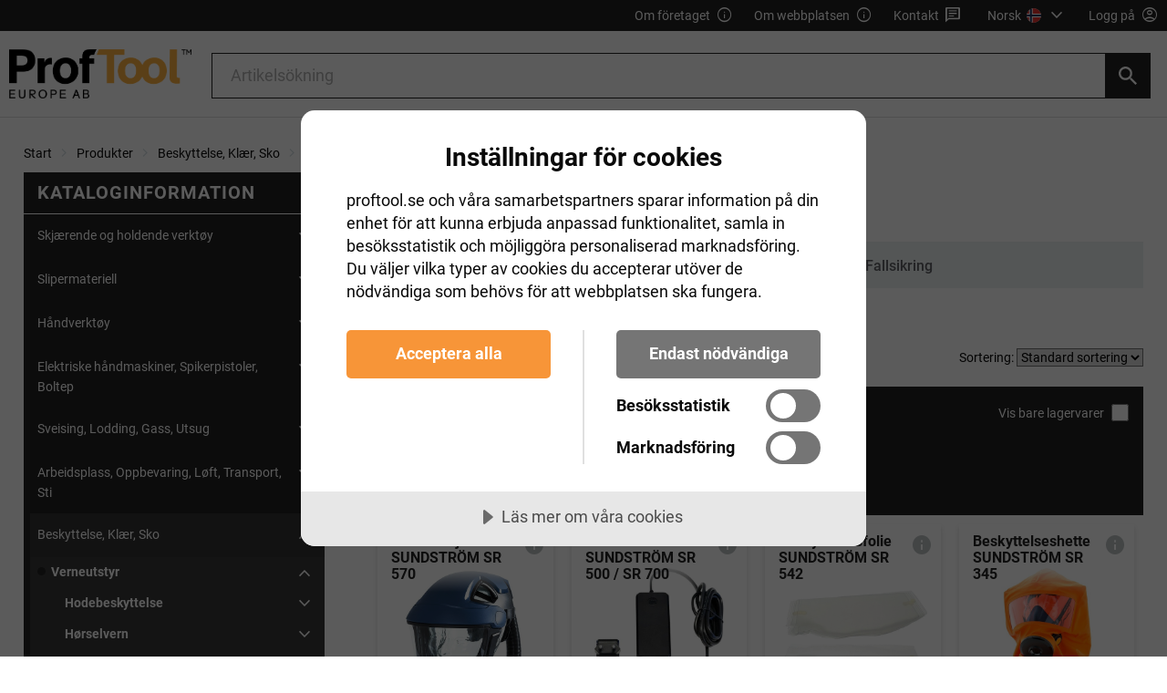

--- FILE ---
content_type: text/html; charset=utf-8
request_url: https://www.proftool.se/katalog/skydd-handskar-klader-skor-skyltar/skyddsutrustning
body_size: 127339
content:




<!DOCTYPE html>

<html lang="no" class="">
<head>
	<title>Verneutstyr | ProfTool</title>
	<meta charset="UTF-8">
	<meta name="viewport" content="width=device-width, initial-scale=1, maximum-scale=1" />
	
	<meta name="format-detection" content="telephone=no" />

	<link rel="icon" href="/Company/images/favicon.ico" type="image/x-icon" id="lnkFavIcon" />

	<link rel="preconnect" href="https://fonts.googleapis.com">
	<link rel="preconnect" href="https://fonts.gstatic.com" crossorigin>

	
	

	<link rel="stylesheet" href="/css/jquery-ui-1.13.3.min.css" media="all">
	
	<link rel="stylesheet" href="//fonts.googleapis.com/css2?family=Material+Symbols+Outlined:opsz,wght,FILL,GRAD@20..48,100..700,0..1,-50..200">
			<link rel="stylesheet" href="/ui/css/style_PRF.css" media="all">
		<link rel="stylesheet" href="/Styles/webshop2021-3.5.1482.27731.min.css" media="all">
		<link rel="stylesheet" href="/labels.css" media="all">
	
	<link rel="stylesheet" href="/Company/Styles/Default.css">
<!-- Google Tag Manager -->
<script>(function(w,d,s,l,i){w[l]=w[l]||[];w[l].push({'gtm.start':
new Date().getTime(),event:'gtm.js'});var f=d.getElementsByTagName(s)[0],
j=d.createElement(s),dl=l!='dataLayer'?'&l='+l:'';j.async=true;j.src=
'https://www.googletagmanager.com/gtm.js?id='+i+dl;f.parentNode.insertBefore(j,f);
})(window,document,'script','dataLayer','GTM-M868TVF');</script>
<!-- End Google Tag Manager -->
<!-- CookieTractor -->
<script src="//cdn.cookietractor.com/cookietractor.js" data-lang="sv-SE" data-id="f3e38efe-bb70-4671-8cbf-693ded654a16"></script>
<!-- End CookieTractor -->
<!-- Matomo Tag Manager -->
<script>
var _mtm = window._mtm = window._mtm || [];
_mtm.push({'mtm.startTime': (new Date().getTime()), 'event': 'mtm.Start'});
var d=document, g=d.createElement('script'), s=d.getElementsByTagName('script')[0];
g.async=true; g.src='https://cdn.matomo.cloud/biggruppen.matomo.cloud/container_pGjdx66l.js'; s.parentNode.insertBefore(g,s);
</script>
</head>
<body>
	
	<!-- Google Tag Manager (noscript) -->
<noscript><iframe src="https://www.googletagmanager.com/ns.html?id=GTM-M868TVF"
height="0" width="0" style="display:none;visibility:hidden"></iframe></noscript>
<!-- End Google Tag Manager (noscript) -->

	
	
	
	<div id="currentRootId" style="display: none;">1738715</div>

	
	<header class="header header-sticky">
		
		<div class="header__top">
			<div class="grid-container">
				<div class="grid-x">
					<div class="cell flex-container align-justify align-middle">
						<div>
						</div>
						<div class="">
								<a class="header__link" href="/om-foretaget">Om f&#246;retaget <span class="google-icon google-icon-outlined google-icon-info google-icon-small google-icon-margin-left"></span></a>
															<a class="header__link" href="/om-webbplatsen">Om webbplatsen <span class="google-icon google-icon-outlined google-icon-info google-icon-small google-icon-margin-left"></span></a>
															<a class="header__link" href="/kontakt/kontakta-oss">Kontakt <span class="google-icon google-icon-outlined google-icon-chat google-icon-small google-icon-margin-left"></span></a>
															<ul class="menu menu__dropdown list-flat lang-selector" data-dropdown-menu>
									<li class="menu__dropdown__item">
										<a class="lang-selector__toggle" href="javascript:void(0)">
											<span>Norsk <img src="/ui/images/flags/Norsk.svg" style="border: 0; vertical-align: text-top;" alt=""></span><span class="google-icon google-icon-outlined google-icon-expand-more "></span>
										</a>
										<ul class="menu__dropdown__submenu list-flat">
												<li class="menu__dropdown__submenu__item">
													<a class="menu__dropdown__submenu__item__link" onclick="SetLanguage('sv')" href="javascript:void(0)"><span>Svenska</span> <span class="google-icon google-icon-margin-left" style="width: 24px;"><img src="/ui/images/flags/Svenska.svg" style="width: 1rem; height: 1rem; margin-top: -5px;" alt=""></span></a>
												</li>
										</ul>
									</li>
								</ul>
							


	<a class="header__link" href="javascript:void(0)" data-open="login-details-modal" aria-controls="login-details-modal" aria-haspopup="true" tabindex="0" onclick="PrepareLoginDialog()"><span class="show-for-medium">Logg p&#229;</span> <span class="google-icon google-icon-outlined google-icon-account-circle google-icon-small google-icon-margin-left"></span></a>
						</div>
					</div>
				</div>
			</div>
		</div>

		
		<div class="header__bottom PRF" >
			<div class="grid-container">
				<div class="grid-x">
					<div class="cell">
						<div class="header__content">
							<div class="header__logo">
								<a href="/katalog" onclick="ToggleAllNodesOffAndClearSearchValue()">
									<img class="logo logo--header logo--header-small" src="/ui/images/company_logo/header/company_logo_PRF_small.png" alt="ProfTool"><img class="logo logo--header logo--header-large" src="/ui/images/company_logo/header/company_logo_PRF.png" alt="ProfTool">
								</a>
							</div>
								<div class="header__search">
									<div class="search">
										<input type="search" id="searchWord" placeholder="Artikels&#246;kning" value="" autocomplete="off"><button onclick="SearchCatalog()"><img class="icon " src="/ui/images/icons/big-sok.svg" alt=""></button>
									</div>
								</div>
							<div class="header__links" style="">
								
								<div class="show-for-small-only grid-x">
									

									
									
									
									
									
									
									
									
								</div>
							</div>


							<div class="header__links" style="">
								<div class="hide-for-small-only">
									

									
									

									
									

									
									

									
									
								</div>
								<div class="show-for-small-only grid-x">
									

									
									

									
									
									

									
									


	<a class="header__link" href="javascript:void(0)" data-open="login-details-modal" aria-controls="login-details-modal" aria-haspopup="true" tabindex="0" onclick="PrepareLoginDialog()"><span class="show-for-medium">Logg p&#229;</span> <span class="google-icon google-icon-outlined google-icon-account-circle primaryColor lage filled"></span></a>


									
									<button class="header__link js-toggle-trigger cell auto header-menu-mobile" aria-controls="navigation-toggle">
										<span class="google-icon google-icon-outlined google-icon-menu primaryColor lage bold"></span>
										<span class="show-for-sr">Meny</span>
									</button>
								</div>
							</div>



						</div>
					</div>
				</div>
			</div>
		</div>

		
		<div class="navigation-area show-for-small-only" id="navigation-toggle">
			<div class="mobile__nav">

				<!-- catalog-menu-mobile-start -->
				<div class="section--tight prod-nav catalog-menu-mobile">
					

					<div class="section__title">
						<nav class="prod-nav-mobile js-prod-nav">
							<ul class="prod-nav-mobile__rations list-flat">
								
							</ul>
						</nav>
					</div>

					<div class="section__title">
						<nav class="prod-nav-mobile js-prod-nav">
							<ul class="prod-nav-mobile__catalogs list-flat">
								
							</ul>
						</nav>
					</div>

					<div class="section__title">
						<nav class="prod-nav-mobile js-prod-nav">
							<ul class="prod-nav-mobile__filters list-flat">
								
							</ul>
						</nav>
					</div>

					
					<nav class='prod-nav-mobile js-prod-nav'>
						
						<ul class="prod-nav-mobile__list list-flat">
							
						</ul>

						<div class="prod-nav-mobile__show--all">
							<button class="button button--full button--normal button--tight js-show-all-categories active" type="button" aria-expanded="false">Fler kategorier</button>
							<button class="button button--full button--normal button--tight js-show-all-categories hidden" type="button" aria-expanded="false">Färre kategorier</button>
						</div>
					</nav>

					
					<nav class='nav-mobile'>
																																					<ul class="nav-mobile__list menu menu__dropdown list-flat" data-dropdown-menu data-disable-hover="true" data-click-open="true">
								<li class="menu__dropdown__item">
									<a href="javascript:void(0)"><span>Spr&#229;k <span class="google-icon google-icon-margin-left" style="width: 24px;"><img src="/images/no.svg" style="width: 24px; vertical-align: baseline;" /></span></span> </a>
									<ul class="menu__dropdown__submenu list-flat">
												<li class="menu__dropdown__submenu__item">
			<a class="menu__dropdown__submenu__item__link" onclick="SetLanguage('sv')" href="javascript:void(0)"><span>Svenska</span> <span class="google-icon google-icon-margin-left" style="width: 24px;"><img src="/images/sv.svg" style="width: 24px; vertical-align: baseline;" /></span></a>
		</li>

									</ul>
								</li>
							</ul>

						<!--<ul class="nav-mobile__list list-flat">-->
						
						<!---->
						
						<!---->
						
						<!--													</ul>-->

					</nav>

				</div>
				<!-- catalog-menu-mobile-end -->

			</div>
		</div>
	</header>

	
	<div class="cart-wrap js-cart-wrap">
		
		
;
	</div>

	
	<div id="main" class="">
					<div class="grid-container full text-center">
				
				<div class="main-login-area-text">
					<p>
						For &#229; kunne handle hos oss og se priser m&#229; du <a href="javascript:void(0)" data-open="login-details-modal" aria-controls="login-details-modal" aria-haspopup="true"><u>Logg p&#229;</u></a> eller <a href="/kontakt/ansok-om-anvandarkonto"><u>Opprette en konto</u></a>
					</p>
				</div>
			</div>
						
			<div class="grid-container">
				<div class="grid-x grid-margin-x grid-margin-y align-middle">
					
					<div class="cell small-12 medium-8">
						
						<!-- breadcrumbs-start -->
						


<nav class="flex-child-auto" aria-label="Här är du nu:">
	<ul class="breadcrumbs" style="float: left;">
						<li><a href="/">Start</a></li>
				<li><a href="/katalog">Produkter</a></li>
				<li><a href="/katalog/skydd-handskar-klader-skor-skyltar">Beskyttelse, Kl&#230;r, Sko</a></li>
				<li><span class="show-for-sr">Current: </span> Verneutstyr</li>
	</ul>
</nav>

						<!-- breadcrumbs-end -->
					</div>
					
					<div class="cell small-12 medium-4 grid-x align-right inkl-exkl-moms">
					</div>
				</div>
			</div>
		<div class="grid-container">
			<div class="grid-x grid-margin-x grid-margin-y">
				
				
				<div class="cell medium-shrink" style="">
					<div class="navigation-area hide-for-small-only">

						


<!-- catalog-menu-start -->
<section class="section section--tight catalog-menu">
	<div class="section__title">
		<nav class="prod-nav js-prod-nav">
			<ul class="prod-nav__catalogs list-flat">
				<li>
					<h2 class="darktitle">Kataloginformation</h2>
				</li>
											</ul>
		</nav>
	</div>


	<div class="section__body">
		
		<nav class="prod-nav js-prod-nav">
			
			<ul class="prod-nav__list list-flat">

					<li id="50260" class=" ">
						<div class="prod-nav__item " style="">
							<a class="prod-nav__linkText"
							   style=""
							   href="/katalog/skarande-och-hallande-verktyg">Skj&#230;rende og holdende verkt&#248;y</a>
									<button class="" aria-expanded="false"><span class="google-icon google-icon-outlined google-icon-expand-more "></span></button>

							
						</div>
					</li>
					<li id="50261" class=" ">
						<div class="prod-nav__item " style="">
							<a class="prod-nav__linkText"
							   style=""
							   href="/katalog/slipmaterial">Slipermateriell</a>
									<button class="" aria-expanded="false"><span class="google-icon google-icon-outlined google-icon-expand-more "></span></button>

							
						</div>
					</li>
					<li id="13108" class=" ">
						<div class="prod-nav__item " style="">
							<a class="prod-nav__linkText"
							   style=""
							   href="/katalog/handverktyg">H&#229;ndverkt&#248;y</a>
									<button class="" aria-expanded="false"><span class="google-icon google-icon-outlined google-icon-expand-more "></span></button>

							
						</div>
					</li>
					<li id="43339" class=" ">
						<div class="prod-nav__item " style="">
							<a class="prod-nav__linkText"
							   style=""
							   href="/katalog/elhandmaskiner-spikpistoler-klammerpistoler">Elektriske h&#229;ndmaskiner, Spikerpistoler, Boltep</a>
									<button class="" aria-expanded="false"><span class="google-icon google-icon-outlined google-icon-expand-more "></span></button>

							
						</div>
					</li>
					<li id="50258" class=" ">
						<div class="prod-nav__item " style="">
							<a class="prod-nav__linkText"
							   style=""
							   href="/katalog/svets-lod-gasol-utsug">Sveising, Lodding, Gass, Utsug </a>
									<button class="" aria-expanded="false"><span class="google-icon google-icon-outlined google-icon-expand-more "></span></button>

							
						</div>
					</li>
					<li id="48753" class=" ">
						<div class="prod-nav__item " style="">
							<a class="prod-nav__linkText"
							   style=""
							   href="/katalog/arbetsplats-forvaring-lyft-transport-stegar">Arbeidsplass, Oppbevaring, L&#248;ft, Transport, Sti</a>
									<button class="" aria-expanded="false"><span class="google-icon google-icon-outlined google-icon-expand-more "></span></button>

							
						</div>
					</li>
					<li id="13110" class="active ">
						<div class="prod-nav__item " style="">
							<a class="prod-nav__linkText"
							   style=""
							   href="/katalog/skydd-handskar-klader-skor-skyltar">Beskyttelse, Kl&#230;r, Sko</a>
									<button class="" aria-expanded="true"><span class="google-icon google-icon-outlined google-icon-expand-more "></span></button>

							
						</div>
	<ul class="list-flat" aria-hidden="false">

			<li id="3003514" class="active current">
				<div class="prod-nav__item " style="">
					
					<a class="prod-nav__linkText"
					   style=""
					   href="/katalog/skydd-handskar-klader-skor-skyltar/skyddsutrustning">Verneutstyr</a>
					
							<button class="" aria-expanded="true"><span class="google-icon google-icon-outlined google-icon-expand-more "></span></button>

					
				</div>
	<ul class="list-flat" aria-hidden="false">

			<li id="12383" class=" ">
				<div class="prod-nav__item " style="">
					
					<a class="prod-nav__linkText"
					   style=""
					   href="/katalog/skydd-handskar-klader-skor-skyltar/skyddsutrustning/huvudskydd">Hodebeskyttelse</a>
					
							<button class="" aria-expanded="false"><span class="google-icon google-icon-outlined google-icon-expand-more "></span></button>

					
				</div>
			</li>
			<li id="12384" class=" ">
				<div class="prod-nav__item " style="">
					
					<a class="prod-nav__linkText"
					   style=""
					   href="/katalog/skydd-handskar-klader-skor-skyltar/skyddsutrustning/horselskydd">H&#248;rselvern</a>
					
							<button class="" aria-expanded="false"><span class="google-icon google-icon-outlined google-icon-expand-more "></span></button>

					
				</div>
			</li>
			<li id="12385" class=" ">
				<div class="prod-nav__item " style="">
					
					<a class="prod-nav__linkText"
					   style=""
					   href="/katalog/skydd-handskar-klader-skor-skyltar/skyddsutrustning/ogonskydd">&#216;yebeskyttere</a>
					
							<button class="" aria-expanded="false"><span class="google-icon google-icon-outlined google-icon-expand-more "></span></button>

					
				</div>
			</li>
			<li id="12386" class=" ">
				<div class="prod-nav__item " style="">
					
					<a class="prod-nav__linkText"
					   style=""
					   href="/katalog/skydd-handskar-klader-skor-skyltar/skyddsutrustning/andningsskydd">&#197;ndedrettsvern</a>
					
							<button class="" aria-expanded="false"><span class="google-icon google-icon-outlined google-icon-expand-more "></span></button>

					
				</div>
			</li>
			<li id="12390" class=" ">
				<div class="prod-nav__item " style="">
					
					<a class="prod-nav__linkText"
					   style=""
					   href="/katalog/skydd-handskar-klader-skor-skyltar/skyddsutrustning/fallskydd">Fallsikring</a>
					
							<button class="" aria-expanded="false"><span class="google-icon google-icon-outlined google-icon-expand-more "></span></button>

					
				</div>
			</li>
	</ul>
			</li>
			<li id="12387" class=" ">
				<div class="prod-nav__item " style="">
					
					<a class="prod-nav__linkText"
					   style=""
					   href="/katalog/skydd-handskar-klader-skor-skyltar/handskar">Hansker</a>
					
							<button class="" aria-expanded="false"><span class="google-icon google-icon-outlined google-icon-expand-more "></span></button>

					
				</div>
			</li>
			<li id="3003515" class=" ">
				<div class="prod-nav__item " style="">
					
					<a class="prod-nav__linkText"
					   style=""
					   href="/katalog/skydd-handskar-klader-skor-skyltar/klader">Kl&#230;r</a>
					
							<button class="" aria-expanded="false"><span class="google-icon google-icon-outlined google-icon-expand-more "></span></button>

					
				</div>
			</li>
			<li id="3013724" class=" ">
				<div class="prod-nav__item " style="">
					
					<a class="prod-nav__linkText"
					   style=""
					   href="/katalog/skydd-handskar-klader-skor-skyltar/skyddsskor-skyddskangor-skyddstovlar">Vernesko, Verneskoletter, Vernest&#248;vler</a>
					
							<button class="" aria-expanded="false"><span class="google-icon google-icon-outlined google-icon-expand-more "></span></button>

					
				</div>
			</li>
			<li id="3013725" class=" ">
				<div class="prod-nav__item " style="">
					
					<a class="prod-nav__linkText"
					   style=""
					   href="/katalog/skydd-handskar-klader-skor-skyltar/yrkesskor-yrkeskangor-yrkesstovlar">Yrkessko, Yrkesskoletter, Yrkesst&#248;vler</a>
					
							<button class="" aria-expanded="false"><span class="google-icon google-icon-outlined google-icon-expand-more "></span></button>

					
				</div>
			</li>
			<li id="3013726" class=" ">
				<div class="prod-nav__item " style="">
					
					<a class="prod-nav__linkText"
					   style=""
					   href="/katalog/skydd-handskar-klader-skor-skyltar/skotillbehor">Skotilbeh&#248;r</a>
					
							<button class="" aria-expanded="false"><span class="google-icon google-icon-outlined google-icon-expand-more "></span></button>

					
				</div>
			</li>
			<li id="23824" class=" ">
				<div class="prod-nav__item " style="">
					
					<a class="prod-nav__linkText"
					   style=""
					   href="/katalog/skydd-handskar-klader-skor-skyltar/verktygsbalten">Verkt&#248;ybelter</a>
					
					
					
				</div>
			</li>
			<li id="37617" class=" ">
				<div class="prod-nav__item " style="">
					
					<a class="prod-nav__linkText"
					   style=""
					   href="/katalog/skydd-handskar-klader-skor-skyltar/hudvard">Hudpleie</a>
					
							<button class="" aria-expanded="false"><span class="google-icon google-icon-outlined google-icon-expand-more "></span></button>

					
				</div>
			</li>
			<li id="2991168" class=" ">
				<div class="prod-nav__item " style="">
					
					<a class="prod-nav__linkText"
					   style=""
					   href="/katalog/skydd-handskar-klader-skor-skyltar/avsparrnings-och-varningsutrustning">Sperreutstyr</a>
					
							<button class="" aria-expanded="false"><span class="google-icon google-icon-outlined google-icon-expand-more "></span></button>

					
				</div>
			</li>
	</ul>
					</li>
					<li id="13079" class=" ">
						<div class="prod-nav__item " style="">
							<a class="prod-nav__linkText"
							   style=""
							   href="/katalog/industrifornodenheter-slang-smorjutrustning">Industriforsyninger, Slanger, Sm&#248;reutrustning</a>
									<button class="" aria-expanded="false"><span class="google-icon google-icon-outlined google-icon-expand-more "></span></button>

							
						</div>
					</li>
					<li id="13068" class=" ">
						<div class="prod-nav__item " style="">
							<a class="prod-nav__linkText"
							   style=""
							   href="/katalog/elmaterial-belysning-batterier-elverk">Elmateriell, Belysning, Batterier</a>
									<button class="" aria-expanded="false"><span class="google-icon google-icon-outlined google-icon-expand-more "></span></button>

							
						</div>
					</li>
					<li id="50240" class=" ">
						<div class="prod-nav__item " style="">
							<a class="prod-nav__linkText"
							   style=""
							   href="/katalog/fog-lim-spackel-tejper-farg-penslar">Fug, Lim, Sparkel, Tape, Maling, Pensler</a>
									<button class="" aria-expanded="false"><span class="google-icon google-icon-outlined google-icon-expand-more "></span></button>

							
						</div>
					</li>
					<li id="312488" class=" ">
						<div class="prod-nav__item " style="">
							<a class="prod-nav__linkText"
							   style=""
							   href="/katalog/infastning-spik-skruv-nit-expander-plugg">Innfesting, Spiker, Skruer, Nagler, Plugger</a>
									<button class="" aria-expanded="false"><span class="google-icon google-icon-outlined google-icon-expand-more "></span></button>

							
						</div>
					</li>
					<li id="49705" class=" ">
						<div class="prod-nav__item " style="">
							<a class="prod-nav__linkText"
							   style=""
							   href="/katalog/las-beslag-inredning">L&#229;s, Beslag, Innredning</a>
									<button class="" aria-expanded="false"><span class="google-icon google-icon-outlined google-icon-expand-more "></span></button>

							
						</div>
					</li>
					<li id="2978577" class=" ">
						<div class="prod-nav__item " style="">
							<a class="prod-nav__linkText"
							   style=""
							   href="/katalog/byggvaror-formsattning-ventilation">Byggevarer, Forskaling, Ventilasjon</a>
									<button class="" aria-expanded="false"><span class="google-icon google-icon-outlined google-icon-expand-more "></span></button>

							
						</div>
					</li>
					<li id="13112" class=" ">
						<div class="prod-nav__item " style="">
							<a class="prod-nav__linkText"
							   style=""
							   href="/katalog/redskap-skog-tradgard">Redskap, Skog, Hage</a>
									<button class="" aria-expanded="false"><span class="google-icon google-icon-outlined google-icon-expand-more "></span></button>

							
						</div>
					</li>
					<li id="2976774" class=" ">
						<div class="prod-nav__item " style="">
							<a class="prod-nav__linkText"
							   style=""
							   href="/katalog/kontor-telefoni-och-datortillbehor">Kontor, Telefoni- og datamaskintilbeh&#248;r</a>
									<button class="" aria-expanded="false"><span class="google-icon google-icon-outlined google-icon-expand-more "></span></button>

							
						</div>
					</li>
					<li id="2978952" class=" ">
						<div class="prod-nav__item " style="">
							<a class="prod-nav__linkText"
							   style=""
							   href="/katalog/pentry-och-hushall">Pentry og husholdning</a>
									<button class="" aria-expanded="false"><span class="google-icon google-icon-outlined google-icon-expand-more "></span></button>

							
						</div>
					</li>
					<li id="2979139" class=" ">
						<div class="prod-nav__item " style="">
							<a class="prod-nav__linkText"
							   style=""
							   href="/katalog/uthyrning-tjanster-och-emballage">Utleie, tjenester og emballasje</a>
									<button class="" aria-expanded="false"><span class="google-icon google-icon-outlined google-icon-expand-more "></span></button>

							
						</div>
					</li>
			</ul>
		</nav>
	</div>
</section>
<!-- catalog-menu-end -->











					</div>
				</div>
				
				<!-- render-body-start -->
				<div class="cell auto render-body">

					



<div id="currentLeafId" class="product-category" style="display: none;">3003514</div>


<div class="grid-x grid-margin-y results">

	
	
	
	<div class="cell">
						<h1>Verneutstyr</h1>


	</div>

	
	
		<div class="cell">
				<nav class="cats">
					<h2 class="show-for-sr">Kategorier</h2>
					<ul class="categories__list js-cats-items">
							<li class="">
								<div class="cat"><a href="/katalog/skydd-handskar-klader-skor-skyltar/skyddsutrustning/huvudskydd">Hodebeskyttelse</a></div>
							</li>
							<li class="">
								<div class="cat"><a href="/katalog/skydd-handskar-klader-skor-skyltar/skyddsutrustning/horselskydd">H&#248;rselvern</a></div>
							</li>
							<li class="">
								<div class="cat"><a href="/katalog/skydd-handskar-klader-skor-skyltar/skyddsutrustning/ogonskydd">&#216;yebeskyttere</a></div>
							</li>
							<li class="">
								<div class="cat"><a href="/katalog/skydd-handskar-klader-skor-skyltar/skyddsutrustning/andningsskydd">&#197;ndedrettsvern</a></div>
							</li>
							<li class="">
								<div class="cat"><a href="/katalog/skydd-handskar-klader-skor-skyltar/skyddsutrustning/fallskydd">Fallsikring</a></div>
							</li>
					</ul>
					<div class="categories">
						<button class="js-open-all-categories active" aria-expanded="false">
							Vis flere<span class="google-icon google-icon-outlined google-icon-expand-more "></span>
						</button>
						<button class="js-open-all-categories hidden" aria-expanded="false">
							Vis f&#230;rre<span class="google-icon google-icon-outlined google-icon-expand-less "></span>
						</button>
					</div>
				</nav>
		</div>
			<div class="cell">
			<div class="filter js-responsive-filter">
				
				




<div class="filter__header">
	<h2 class="filter__heading header-filters">81 Produkter </h2>
	<div class="filter__settings">
		<div class="filter__view-options show-for-medium">
			
		</div>
		<div class="filter__sorting show-for-medium">
			Sortering:
			
			<select id="currentSorting" style="width: inherit;" onchange="SetFiltersChk()">
				<option value="0|0" selected=&quot;selected&quot;>Standard sortering</option>
				<option value="2|1" >Popularitet</option>
				<option value="20|0" >Katalogsortering</option>
				<option value="1|0" >Navn, A - &#216;</option>
				<option value="1|1" >Navn, &#216; - A</option>
				<option value="4|0" >Pris, stigende</option>
				<option value="4|1" >Pris, fallende</option>
			</select>
		</div>
		<div class="filter__mobile-toggler show-for-small-only" type="button">
			<button class="js-toggle-trigger" aria-controls="filter-dropdown">
				Filtrer artikler
				<span class="google-icon google-icon-outlined google-icon-tune grey"></span>
			</button>
		</div>
	</div>
	<div class="show-for-small-only" style="font-size: .875rem; font-weight: bold;">
			<label class="filter__option-labelx">
				Vis bare lagervarer <input type="checkbox" class="input checkbox"  onclick="ChangeInStockDisplay($(this).is(':checked'))">
			</label>
	</div>
</div>


<div class="filter__main show-for-medium">
	<div class="filter__toggler">
		<button class="button-filter-dropdown js-toggle-trigger" type="button" aria-controls="filter-dropdown" aria-expanded="true">Produktfilter</button>
	</div>
	<div class="filter__options">
		
			<label class="filter__option-label">
				Vis bare lagervarer <input type="checkbox" class="input checkbox"  onclick="ChangeInStockDisplay($(this).is(':checked'))">
			</label>
	</div>
</div>


<div class="filter__dropdown cart" id="filter-dropdown" style="display: flex;">

	<div class="filter__dropdown-container">
		
		<div class="filter__close show-for-small-only">
			<button class="js-toggle-trigger" aria-controls="filter-dropdown">Lukk <span class="google-icon google-icon-cancel google-icon-small google-icon-outlined"></span></button>
		</div>
		<div class="filter__flex-container">
			
			<div class="filter__search">
				
<input type="text" id="ptext" class="filter__search-field" placeholder="Friteksts&#248;k" value=""><button class="filter__search-button"><img class="icon " src="/ui/images/icons/big-sok.svg" alt="Sök"></button>

			</div>
			
			<div class="filter__summary active-filters">
				


			</div>
		</div>

		
		<div class="filter__mobile-header show-for-small-only">
			<h3>Filtrera</h3>
		</div>

		
		<div id="search-filter-dropdowns-headers" class="filter__categories results__filters">
			
	<div class="cell auto shrink">
		<button class="button-filter-dropdown filter-category" type="button">&nbsp;</button>
	</div>

		</div>

		
		<div id="search-filter-dropdowns-values" class="filter__category-result">
			

		</div>
	</div>

	<div class="cart__footer show-for-small-only">
			<div class="filter__actions">
		<button class="button button--accent button--flat" type="button" onclick="ShowFilteredResult()"><span>Vis</span> <span class="header-filters">81 Produkter </span></button>
		
		<button class="button button--flat button--transparent filter-select-all" type="button" onclick="ClearFilters()">Nullstill alle filter</button>
		
	</div>

	</div>
</div>


			</div>
				<div class="results__items results__items--cols js-results-items fetch-on-scroll" id="filtered-products">
			



			<div class="results__item">
				


<a href="">
	<article class="  card prio-500 " id="P92522" style="">
		<div class="card__texts">
			<div class="card__heading ">
				
				<h3>Ansiktsskjerm SUNDSTR&#214;M SR 570  </h3>
				<div class="toggle-product-info">
					<span class="google-icon google-icon-outlined google-icon-info google-icon-filled"></span>
				</div>
			</div>
			<div class="card__text">
				<div class="card-text-details">
					
					<p>Ansiktsskjerm designet og utviklet basert på markedets krav og behov. Tilpasset for bruk sammen med vifteenhet SR 500, SR 500 EX eller SR 700. Den kan også brukes sammen med trykkluftfeste SR 507. Robust skjerm med vippebart visir som gir brukeren komfortabel og sikker pust og øyebeskyttelse. Beskytter pustesonen og hodet. Slag- og ripebestandig PC-glass. Justerbar hodeposisjon. Luftavviser for optimal komfort. Tilført luft holder visiret duggfritt. Utskiftbart fleksibelt pusterør. Standardfeste for øreklokker. Utskiftbare beskyttelsesfolier er tilgjengelig som tilbehør. PC-visir og visirramme tåler høyhastighetspartikler 120 m/s ved ekstreme temperaturer, væskesprut og sprut av smeltet metall. Utstyrt med utåndingsventil. Laget av materialer som tillater bruk i tøffe miljøer.<br><b>Innhold:</b> Ansiktsskjerm, pusteslange, beskyttelsesfilm med klips, rengjøringsklut og bruksanvisning.<br><b> Driftstemperatur:</b> -10°C - +55°C<br><b>Tilordnet beskyttelsesfaktor:</b> 100 (3A, 3B), 200 (TH3)<br><b>Nominell beskyttelsesfaktor:</b> 200 (3A, 3B), 500 (TH3)<br><b>Vekt:</b> 860 g<br><b><br>Godkjent/sertifisert i henhold til:</b><br>EN 12941:1998 + A2:2008<br>EN 14594:2005<br>EN 166</p>
				</div>
			</div>
		</div>
		<div class="card__media">
			
			<img src="/Img/109/57/1095730l.jpg" alt="">
		</div>
		<footer class="card__footer ">
			<div class="card__info">
				
				<div class="card__promos">
					<div class="promos ">
						<ul class="list-flat">
						</ul>
					</div>
				</div>
				
				<div class="card__clps">
					<div class="clps clps--card">
											</div>
				</div>
			</div>
			<div class="card__price">
				<div class="price">
					<div class="price__old">
							<span></span> <span></span>
					</div>
					<div class="price__now">
							<span>&nbsp;</span> <span>&nbsp;</span>
					</div>
				</div>
			</div>
			<div class="card__actions">
				
				
					<button class="add-button ">
						Vis <span class="google-icon google-icon-outlined google-icon-expand-circle google-icon-filled right accent"></span>
					</button>
			</div>
		</footer>
					</article>
</a>

			</div>
			<div class="results__item">
				


<a href="">
	<article class="  card prio-500 " id="P108318" style="">
		<div class="card__texts">
			<div class="card__heading ">
				
				<h3>Batterilader SUNDSTR&#214;M SR 500 / SR 700  </h3>
				<div class="toggle-product-info">
					<span class="google-icon google-icon-outlined google-icon-info google-icon-filled"></span>
				</div>
			</div>
			<div class="card__text">
				<div class="card-text-details">
					
					<p>Batterilader for vifteenheter SR 500 / SR 700.</p>
				</div>
			</div>
		</div>
		<div class="card__media">
			
			<img src="/Img/114/56/1145601l.jpg" alt="">
		</div>
		<footer class="card__footer ">
			<div class="card__info">
				
				<div class="card__promos">
					<div class="promos ">
						<ul class="list-flat">
						</ul>
					</div>
				</div>
				
				<div class="card__clps">
					<div class="clps clps--card">
											</div>
				</div>
			</div>
			<div class="card__price">
				<div class="price">
					<div class="price__old">
							<span></span> <span></span>
					</div>
					<div class="price__now">
							<span>&nbsp;</span> <span>&nbsp;</span>
					</div>
				</div>
			</div>
			<div class="card__actions">
				
				
					<button class="add-button ">
						Vis <span class="google-icon google-icon-outlined google-icon-expand-circle google-icon-filled right accent"></span>
					</button>
			</div>
		</footer>
					</article>
</a>

			</div>
			<div class="results__item">
				


<a href="">
	<article class="  card prio-500 " id="P106791" style="">
		<div class="card__texts">
			<div class="card__heading ">
				
				<h3>Beskyttelsesfolie SUNDSTR&#214;M SR 542  </h3>
				<div class="toggle-product-info">
					<span class="google-icon google-icon-outlined google-icon-info google-icon-filled"></span>
				</div>
			</div>
			<div class="card__text">
				<div class="card-text-details">
					
					<p>Beskyttelsesfolie til Sundströms ansiktsskjerm SR 540. 12-pak.</p>
				</div>
			</div>
		</div>
		<div class="card__media">
			
			<img src="/Img/110/90/1109017l.jpg" alt="">
		</div>
		<footer class="card__footer ">
			<div class="card__info">
				
				<div class="card__promos">
					<div class="promos ">
						<ul class="list-flat">
						</ul>
					</div>
				</div>
				
				<div class="card__clps">
					<div class="clps clps--card">
											</div>
				</div>
			</div>
			<div class="card__price">
				<div class="price">
					<div class="price__old">
							<span></span> <span></span>
					</div>
					<div class="price__now">
							<span>&nbsp;</span> <span>&nbsp;</span>
					</div>
				</div>
			</div>
			<div class="card__actions">
				
				
					<button class="add-button ">
						Vis <span class="google-icon google-icon-outlined google-icon-expand-circle google-icon-filled right accent"></span>
					</button>
			</div>
		</footer>
					</article>
</a>

			</div>
			<div class="results__item">
				


<a href="">
	<article class="  card prio-500 " id="P45829" style="">
		<div class="card__texts">
			<div class="card__heading ">
				
				<h3>Beskyttelseshette SUNDSTR&#214;M SR 345  </h3>
				<div class="toggle-product-info">
					<span class="google-icon google-icon-outlined google-icon-info google-icon-filled"></span>
				</div>
			</div>
			<div class="card__text">
				<div class="card-text-details">
					
					<p>Beskyttelseshette beregnet for bruk sammen med Sundström halvmasker og helmasker med filter eller trykkluftadditiv SR 307 og med SR 90 Airline. Laget av kjemikaliebestandig materiale og beskytter mot sprut og drypp fra de fleste løsemidler og syrer i lavere konsentrasjoner. Langvarig kontakt med visse løsemidler i flytende form kan imidlertid påvirke materialet. Hetten er ekstra romslig slik at både vernehjelm og hørselsvern kan brukes under panseret ved behov. Hetten går ned over skuldrene, ryggen og brystet. Antiduggbehandlet siktglass. Hetten tåler ca 10 maskinvask (uten sentrifugering), maks 40°C.<br><b>Driftstemperatur:</b> -10°C - +55°C<br><b>Vekt:</b> 200 g</p>
				</div>
			</div>
		</div>
		<div class="card__media">
			
			<img src="/Img/114/08/1140857l.jpg" alt="">
		</div>
		<footer class="card__footer ">
			<div class="card__info">
				
				<div class="card__promos">
					<div class="promos ">
						<ul class="list-flat">
						</ul>
					</div>
				</div>
				
				<div class="card__clps">
					<div class="clps clps--card">
											</div>
				</div>
			</div>
			<div class="card__price">
				<div class="price">
					<div class="price__old">
							<span></span> <span></span>
					</div>
					<div class="price__now">
							<span>&nbsp;</span> <span>&nbsp;</span>
					</div>
				</div>
			</div>
			<div class="card__actions">
				
				
					<button class="add-button ">
						Vis <span class="google-icon google-icon-outlined google-icon-expand-circle google-icon-filled right accent"></span>
					</button>
			</div>
		</footer>
					</article>
</a>

			</div>
			<div class="results__item">
				


<a href="">
	<article class="  card prio-500 " id="P74691" style="">
		<div class="card__texts">
			<div class="card__heading ">
				
				<h3>Beskyttelseshette SUNDSTR&#214;M SR 520  </h3>
				<div class="toggle-product-info">
					<span class="google-icon google-icon-outlined google-icon-info google-icon-filled"></span>
				</div>
			</div>
			<div class="card__text">
				<div class="card-text-details">
					
					<p>Beskyttelseshette beregnet for bruk sammen med batteridrevet vifteenhet SR 500, SR 500 EX eller SR 700 i Sundströms vifteassisterte åndedrettsvernsystem. Hettens pusteslange er koblet til den filterutstyrte viften. Det positive trykket som skapes i hetten hindrer partikler og andre forurensninger i å komme inn i hetten. Hetten kan også brukes sammen med trykklufttilsetning SR 507. Denne kombinasjonen utgjør et pusteapparat med kontinuerlig gjennomstrømning for tilkobling til trykkluft. Utstyret kan brukes som et alternativ til filterbeskyttelse i alle situasjoner der slikt anbefales. Dette gjelder spesielt tungt, varmt eller langvarig arbeid. Beskytter luftveiene og hodet. Slagfast og kjemikaliebestandig visir. Tilført luft holder visiret duggfritt. Justerbar hodeposisjon. Fast, fleksibel pusteslange. Utstyrt med utåndingsventil.<br><b>Innhold:</b> Hette med pusteslange, renseserviett og bruksanvisning.<br><b>Driftstemperatur:</b> -10°C - +55°C<br><b>Tilordnet beskyttelsesfaktor:</b> 100 (3A, 3B), 200 (TH3)<br><b>Nominell beskyttelsesfaktor:</b> 200 (3A, 3B), 500 (TH3)<br><b>Vekt:</b> 360 g<br><br><b>Godkjent/sertifisert i henhold til:</b><br>EN 12941:1998 + A2:2008<br>EN 14594:2005</p>
				</div>
			</div>
		</div>
		<div class="card__media">
			
			<img src="/Img/114/08/1140858l.jpg" alt="">
		</div>
		<footer class="card__footer ">
			<div class="card__info">
				
				<div class="card__promos">
					<div class="promos ">
						<ul class="list-flat">
						</ul>
					</div>
				</div>
				
				<div class="card__clps">
					<div class="clps clps--card">
											</div>
				</div>
			</div>
			<div class="card__price">
				<div class="price">
					<div class="price__old">
							<span></span> <span></span>
					</div>
					<div class="price__now">
							<span>&nbsp;</span> <span>&nbsp;</span>
					</div>
				</div>
			</div>
			<div class="card__actions">
				
				
					<button class="add-button ">
						Vis <span class="google-icon google-icon-outlined google-icon-expand-circle google-icon-filled right accent"></span>
					</button>
			</div>
		</footer>
					</article>
</a>

			</div>
			<div class="results__item">
				


<a href="">
	<article class="  card prio-500 " id="P84796" style="">
		<div class="card__texts">
			<div class="card__heading ">
				
				<h3>Beskyttelseshette SUNDSTR&#214;M SR 530  </h3>
				<div class="toggle-product-info">
					<span class="google-icon google-icon-outlined google-icon-info google-icon-filled"></span>
				</div>
			</div>
			<div class="card__text">
				<div class="card-text-details">
					
					<p>Beskyttelseshette beregnet for bruk sammen med batteridrevet vifteenhet SR 500, SR 500 EX eller SR 700 i Sundströms vifteassisterte åndedrettsvernsystem. Hettens pusteslange er koblet til den filterutstyrte viften. Det positive trykket som skapes i panseret forhindrer at partikler og andre forurensninger kommer inn i panseret. Hetten kan også brukes sammen med trykklufttilsetning SR 507. Denne kombinasjonen utgjør et pusteapparat med kontinuerlig gjennomstrømning for tilkobling til trykkluft. Utstyret kan brukes som et alternativ til filterbeskyttelse i alle situasjoner der slikt anbefales. Dette gjelder spesielt tungt, varmt eller langvarig arbeid. Beskytter luftveiene og hodet. Slagfast og kjemikaliebestandig visir. Tilført luft holder visiret duggfritt. Justerbar hodeposisjon. Fast, fleksibel pusteslange. Utstyrt med utåndingsventil. Beskytter også hode og skuldre, har justerbar nakkevidde og justerbar avstand til ansiktet.<br><b>Innhold:</b> Hette med pusteslange, renseserviett og bruksanvisning.<br><b>Driftstemperatur:</b> -10°C - +55°C<br><b>Tilordnet beskyttelsesfaktor:</b> 100 (3A, 3B), 200 (TH3)<br><b>Nominell beskyttelsesfaktor:</b> 200 (3A, 3B), 500 (TH3)<br><b>Vekt:</b> 480 g<br><b><br>Godkjent/sertifisert i henhold til:<br></b>EN 12941:1998 + A2:2008<br>EN 14594:2005</p>
				</div>
			</div>
		</div>
		<div class="card__media">
			
			<img src="/Img/114/08/1140862l.jpg" alt="">
		</div>
		<footer class="card__footer ">
			<div class="card__info">
				
				<div class="card__promos">
					<div class="promos ">
						<ul class="list-flat">
						</ul>
					</div>
				</div>
				
				<div class="card__clps">
					<div class="clps clps--card">
											</div>
				</div>
			</div>
			<div class="card__price">
				<div class="price">
					<div class="price__old">
							<span></span> <span></span>
					</div>
					<div class="price__now">
							<span>&nbsp;</span> <span>&nbsp;</span>
					</div>
				</div>
			</div>
			<div class="card__actions">
				
				
					<button class="add-button ">
						Vis <span class="google-icon google-icon-outlined google-icon-expand-circle google-icon-filled right accent"></span>
					</button>
			</div>
		</footer>
					</article>
</a>

			</div>
			<div class="results__item">
				


<a href="">
	<article class="  card prio-500 " id="P107212" style="">
		<div class="card__texts">
			<div class="card__heading ">
				
				<h3>Beskyttelseshette SUNDSTR&#214;M SR 561  </h3>
				<div class="toggle-product-info">
					<span class="google-icon google-icon-outlined google-icon-info google-icon-filled"></span>
				</div>
			</div>
			<div class="card__text">
				<div class="card-text-details">
					
					<p>Beskyttelseshjelm beregnet for bruk sammen med batteridrevet vifteenhet SR 500, SR 500 EX eller SR 700 i Sundströms vifteassisterte åndedrettsvernsystem. Hjelmens åndedrettsslange kobles til den filterutstyrte vifteenheten. Overtrykket som dannes i hjelmen forhindrer partikler og andre forurensninger fra å komme inn i hjelmen. Hjelmen kan også brukes sammen med trykklufttillegg SR 507. Denne kombinasjonen utgjør et åndedrettsapparat med kontinuerlig luftstrøm for tilkobling til trykkluft. Utstyret kan brukes som et alternativ til filterbeskyttelse i alle situasjoner der slike anbefales. Dette gjelder spesielt ved tunge, varme eller langvarige arbeider. Beskytter åndedrettsorganene, hodet og skuldrene. Utskiftbar hette i Tyvek. Visir i PETG-plast. Tilført luft holder visiret duggfritt. Justerbar hodeinnstilling. Justerbar halsvidde. Fleksibel åndedrettsslange.<br> <b>Innhold:&nbsp;</b> Hette med åndedrettsslange, rengjøringsserviett og bruksanvisning.&nbsp;<br> <b>Brukstemperatur:</b> -10°C - +55°C&nbsp;<br> <b>Tildelt beskyttelsesfaktor:</b> 100 (3A, 3B), 200 (TH3)&nbsp;<br> <b>Nominell beskyttelsesfaktor:</b> 200 (3A, 3B), 500 (TH3)&nbsp;<br> <b>Vekt:</b> 450 g   <b> Godkjent/sertifisert i henhold til:<br></b>EN 12941:1998 + A2:2008&nbsp;<br> EN 14594:2005</p>
				</div>
			</div>
		</div>
		<div class="card__media">
			
			<img src="/Img/114/16/1141665l.jpg" alt="">
		</div>
		<footer class="card__footer ">
			<div class="card__info">
				
				<div class="card__promos">
					<div class="promos ">
						<ul class="list-flat">
						</ul>
					</div>
				</div>
				
				<div class="card__clps">
					<div class="clps clps--card">
											</div>
				</div>
			</div>
			<div class="card__price">
				<div class="price">
					<div class="price__old">
							<span></span> <span></span>
					</div>
					<div class="price__now">
							<span>&nbsp;</span> <span>&nbsp;</span>
					</div>
				</div>
			</div>
			<div class="card__actions">
				
				
					<button class="add-button ">
						Vis <span class="google-icon google-icon-outlined google-icon-expand-circle google-icon-filled right accent"></span>
					</button>
			</div>
		</footer>
					</article>
</a>

			</div>
			<div class="results__item">
				


<a href="">
	<article class="  card prio-500 " id="P107213" style="">
		<div class="card__texts">
			<div class="card__heading ">
				
				<h3>Beskyttelseshette SUNDSTR&#214;M SR 562  </h3>
				<div class="toggle-product-info">
					<span class="google-icon google-icon-outlined google-icon-info google-icon-filled"></span>
				</div>
			</div>
			<div class="card__text">
				<div class="card-text-details">
					
					<p>Beskyttelseshjelm beregnet for bruk sammen med batteridrevet vifteenhet SR 500, SR 500 EX eller SR 700 i Sundströms vifteassisterte åndedrettsvernsystem. Hjelmens åndedrettsslange kobles til den filterutstyrte vifteenheten. Overtrykket som dannes i hjelmen forhindrer partikler og andre forurensninger fra å komme inn i hjelmen. Hjelmen kan også brukes sammen med trykklufttillegg SR 507. Denne kombinasjonen utgjør et åndedrettsapparat med kontinuerlig luftstrøm for tilkobling til trykkluft. Utstyret kan brukes som et alternativ til filterbeskyttelse i alle situasjoner der slike anbefales. Dette gjelder spesielt ved tunge, varme eller langvarige arbeider. Beskytter åndedrettsorganene og toppen av hodet. Utskiftbar hette i Tyvek. Visir i PETG-plast. Tilført luft holder visiret duggfritt. Justerbar hodeinnstilling. Justerbar ansiktstetning. Fleksibel åndedrettsslange. Utstyrt med utåndingsventil.<br> <b>Innhold:</b> Hette med åndedrettsslange, rengjøringsserviett og bruksanvisning.&nbsp;<br><b>Brukstemperatur:</b> -10°C - +55°C&nbsp;<br><b>Tildelt beskyttelsesfaktor:</b> 100 (3A, 3B), 200 (TH3)&nbsp;<br><b>Nominell beskyttelsesfaktor:</b> 200 (3A, 3B), 500 (TH3)&nbsp;<br><b>Vekt:</b> 420 g&nbsp;<br><b> <br>Godkjent/sertifisert i henhold til:&nbsp;<br></b> EN 12941:1998 + A2:2008&nbsp;<br>EN 14594:2005</p>
				</div>
			</div>
		</div>
		<div class="card__media">
			
			<img src="/Img/114/16/1141667l.jpg" alt="">
		</div>
		<footer class="card__footer ">
			<div class="card__info">
				
				<div class="card__promos">
					<div class="promos ">
						<ul class="list-flat">
						</ul>
					</div>
				</div>
				
				<div class="card__clps">
					<div class="clps clps--card">
											</div>
				</div>
			</div>
			<div class="card__price">
				<div class="price">
					<div class="price__old">
							<span></span> <span></span>
					</div>
					<div class="price__now">
							<span>&nbsp;</span> <span>&nbsp;</span>
					</div>
				</div>
			</div>
			<div class="card__actions">
				
				
					<button class="add-button ">
						Vis <span class="google-icon google-icon-outlined google-icon-expand-circle google-icon-filled right accent"></span>
					</button>
			</div>
		</footer>
					</article>
</a>

			</div>
			<div class="results__item">
				


<a href="">
	<article class="  card prio-500 " id="P45830" style="">
		<div class="card__texts">
			<div class="card__heading ">
				
				<h3>Beskyttelseshette SUNDSTR&#214;M SR 64  </h3>
				<div class="toggle-product-info">
					<span class="google-icon google-icon-outlined google-icon-info google-icon-filled"></span>
				</div>
			</div>
			<div class="card__text">
				<div class="card-text-details">
					
					<p>Beskyttelseshette beregnet for bruk sammen med Sundström halvmasker og helmasker med filter eller trykkluftadditiv SR 307 og med SR 90 Airline. Beskytter mot støv og partikler samt små mengder sprut og dråper. Laget av Tyvek-materiale og kan brukes i alle situasjoner der en halvmaske kan brukes. Beskytter imidlertid ikke mot giftige, etsende eller irriterende damper eller aerosoler. Hetten er beregnet for kortvarig bruk og er ikke egnet for rengjøring.<br><b>Driftstemperatur:</b> -10°C - +55°C<br><b>Vekt:</b> 28 g</p>
				</div>
			</div>
		</div>
		<div class="card__media">
			
			<img src="/Img/114/08/1140863l.jpg" alt="">
		</div>
		<footer class="card__footer ">
			<div class="card__info">
				
				<div class="card__promos">
					<div class="promos ">
						<ul class="list-flat">
						</ul>
					</div>
				</div>
				
				<div class="card__clps">
					<div class="clps clps--card">
											</div>
				</div>
			</div>
			<div class="card__price">
				<div class="price">
					<div class="price__old">
							<span></span> <span></span>
					</div>
					<div class="price__now">
							<span>&nbsp;</span> <span>&nbsp;</span>
					</div>
				</div>
			</div>
			<div class="card__actions">
				
				
					<button class="add-button ">
						Vis <span class="google-icon google-icon-outlined google-icon-expand-circle google-icon-filled right accent"></span>
					</button>
			</div>
		</footer>
					</article>
</a>

			</div>
			<div class="results__item">
				


<a href="">
	<article class="  card prio-500 " id="P97034" style="">
		<div class="card__texts">
			<div class="card__heading ">
				
				<h3>Brilleetui EXELAR EL849  </h3>
				<div class="toggle-product-info">
					<span class="google-icon google-icon-outlined google-icon-info google-icon-filled"></span>
				</div>
			</div>
			<div class="card__text">
				<div class="card-text-details">
					
					<p>Hardt brilleetui med glidelås og karabinkrok. Dekselet er universelt og passer til de fleste briller, vernebriller og solbriller.</p>
				</div>
			</div>
		</div>
		<div class="card__media">
			
			<img src="/Img/112/09/1120981l.jpg" alt="">
		</div>
		<footer class="card__footer ">
			<div class="card__info">
				
				<div class="card__promos">
					<div class="promos ">
						<ul class="list-flat">
						</ul>
					</div>
				</div>
				
				<div class="card__clps">
					<div class="clps clps--card">
											</div>
				</div>
			</div>
			<div class="card__price">
				<div class="price">
					<div class="price__old">
							<span></span> <span></span>
					</div>
					<div class="price__now">
							<span>&nbsp;</span> <span>&nbsp;</span>
					</div>
				</div>
			</div>
			<div class="card__actions">
				
				
					<button class="add-button ">
						Vis <span class="google-icon google-icon-outlined google-icon-expand-circle google-icon-filled right accent"></span>
					</button>
			</div>
		</footer>
					</article>
</a>

			</div>
			<div class="results__item">
				


<a href="">
	<article class="  card prio-500 " id="P94565" style="">
		<div class="card__texts">
			<div class="card__heading ">
				
				<h3>Brilleetui EXELAR EL850  </h3>
				<div class="toggle-product-info">
					<span class="google-icon google-icon-outlined google-icon-info google-icon-filled"></span>
				</div>
			</div>
			<div class="card__text">
				<div class="card-text-details">
					
					<p>Mykt brilleetui med pusseskinn. Passer alle Exelar-modeller unntatt EL859.</p>
				</div>
			</div>
		</div>
		<div class="card__media">
			
			<img src="/Img/109/96/1099618l.jpg" alt="">
		</div>
		<footer class="card__footer ">
			<div class="card__info">
				
				<div class="card__promos">
					<div class="promos ">
						<ul class="list-flat">
						</ul>
					</div>
				</div>
				
				<div class="card__clps">
					<div class="clps clps--card">
											</div>
				</div>
			</div>
			<div class="card__price">
				<div class="price">
					<div class="price__old">
							<span></span> <span></span>
					</div>
					<div class="price__now">
							<span>&nbsp;</span> <span>&nbsp;</span>
					</div>
				</div>
			</div>
			<div class="card__actions">
				
				
					<button class="add-button ">
						Vis <span class="google-icon google-icon-outlined google-icon-expand-circle google-icon-filled right accent"></span>
					</button>
			</div>
		</footer>
					</article>
</a>

			</div>
			<div class="results__item">
				


<a href="">
	<article class="  card prio-500 " id="P106762" style="">
		<div class="card__texts">
			<div class="card__heading ">
				
				<h3>Filter SUNDSTR&#214;M for halv- og helmasker  </h3>
				<div class="toggle-product-info">
					<span class="google-icon google-icon-outlined google-icon-info google-icon-filled"></span>
				</div>
			</div>
			<div class="card__text">
				<div class="card-text-details">
					
					<p>Gassfiltre, kombifiltre og partikkelfiltre beregnet for bruk sammen med Sundströms halv- og helmasker.<br>Se produktblad for detaljert informasjon om hvert filter.</p>
				</div>
			</div>
		</div>
		<div class="card__media">
			
			<img src="/Img/114/05/1140575l.jpg" alt="">
		</div>
		<footer class="card__footer ">
			<div class="card__info">
				
				<div class="card__promos">
					<div class="promos ">
						<ul class="list-flat">
						</ul>
					</div>
				</div>
				
				<div class="card__clps">
					<div class="clps clps--card">
											</div>
				</div>
			</div>
			<div class="card__price">
				<div class="price">
					<div class="price__old">
							<span></span> <span></span>
					</div>
					<div class="price__now">
							<span>&nbsp;</span> <span>&nbsp;</span>
					</div>
				</div>
			</div>
			<div class="card__actions">
				
				
					<button class="add-button ">
						Vis <span class="google-icon google-icon-outlined google-icon-expand-circle google-icon-filled right accent"></span>
					</button>
			</div>
		</footer>
					</article>
</a>

			</div>
			<div class="results__item">
				


<a href="">
	<article class="  card prio-500 " id="P106763" style="">
		<div class="card__texts">
			<div class="card__heading ">
				
				<h3>Filter SUNDSTR&#214;M for vifteenheter  </h3>
				<div class="toggle-product-info">
					<span class="google-icon google-icon-outlined google-icon-info google-icon-filled"></span>
				</div>
			</div>
			<div class="card__text">
				<div class="card-text-details">
					
					<p>Gassfiltre, kombifiltre og partikkelfiltre beregnet for bruk sammen med Sundström vifteaggregater.<br>Se produktblad for detaljert informasjon om hvert filter.</p>
				</div>
			</div>
		</div>
		<div class="card__media">
			
			<img src="/Img/114/04/1140467l.jpg" alt="">
		</div>
		<footer class="card__footer ">
			<div class="card__info">
				
				<div class="card__promos">
					<div class="promos ">
						<ul class="list-flat">
						</ul>
					</div>
				</div>
				
				<div class="card__clps">
					<div class="clps clps--card">
											</div>
				</div>
			</div>
			<div class="card__price">
				<div class="price">
					<div class="price__old">
							<span></span> <span></span>
					</div>
					<div class="price__now">
							<span>&nbsp;</span> <span>&nbsp;</span>
					</div>
				</div>
			</div>
			<div class="card__actions">
				
				
					<button class="add-button ">
						Vis <span class="google-icon google-icon-outlined google-icon-expand-circle google-icon-filled right accent"></span>
					</button>
			</div>
		</footer>
					</article>
</a>

			</div>
			<div class="results__item">
				


<a href="">
	<article class="  card prio-500 " id="P45766" style="">
		<div class="card__texts">
			<div class="card__heading ">
				
				<h3>Filteradapter SUNDSTR&#214;M 280-3  </h3>
				<div class="toggle-product-info">
					<span class="google-icon google-icon-outlined google-icon-info google-icon-filled"></span>
				</div>
			</div>
			<div class="card__text">
				<div class="card-text-details">
					
					<p>Filteradapter som brukes for å koble Sundström-filtre til åndedrettsvern med standard gjenger i henhold til EN 148-1.</p>
				</div>
			</div>
		</div>
		<div class="card__media">
			
			<img src="/Img/101/06/1010606l.jpg" alt="">
		</div>
		<footer class="card__footer ">
			<div class="card__info">
				
				<div class="card__promos">
					<div class="promos ">
						<ul class="list-flat">
						</ul>
					</div>
				</div>
				
				<div class="card__clps">
					<div class="clps clps--card">
											</div>
				</div>
			</div>
			<div class="card__price">
				<div class="price">
					<div class="price__old">
							<span></span> <span></span>
					</div>
					<div class="price__now">
							<span>&nbsp;</span> <span>&nbsp;</span>
					</div>
				</div>
			</div>
			<div class="card__actions">
				
				
					<button class="add-button ">
						Vis <span class="google-icon google-icon-outlined google-icon-expand-circle google-icon-filled right accent"></span>
					</button>
			</div>
		</footer>
					</article>
</a>

			</div>
			<div class="results__item">
				


<a href="">
	<article class="  card prio-500 " id="P107197" style="">
		<div class="card__texts">
			<div class="card__heading ">
				
				<h3>Flukthette SUNDSTR&#214;M SR 76-3 ABEK1-Hg-P3 Mobil  </h3>
				<div class="toggle-product-info">
					<span class="google-icon google-icon-outlined google-icon-info google-icon-filled"></span>
				</div>
			</div>
			<div class="card__text">
				<div class="card-text-details">
					
					<p>Rømningshette med filter for evakuering ved kjemikalieulykker. Filtrerende åndedrettsvern i kombinasjon med hette for bruk under evakuering ved kjemikalieulykker. Hetten er basert på Sundströms halvmaske i silikon, som er montert i en hette laget av kjemikaliebestandig materiale. Hetten er vakuumpakket i en aluminiumspose. Hetten kan raskt og enkelt settes på uten forutgående justering. Utstyrt med kombinasjonsfilter SR 299-2 ABEK1-Hg-P3. Filterkombinasjonen beskytter mot alle typer partikler og følgende typer gasser: A1, organiske gasser og damper, for eksempel løsemidler, hvis kokepunkt overstiger +65°C. B1, uorganiske gasser og damper, f.eks. klor, hydrogensulfid og hydrogencyanid. E1, sure gasser og damper, f.eks. svoveldioksid og hydrogenfluorid. K1, ammoniakk og visse aminer, f.eks. etylendiamin. Hg, kvikksølvdamp. Levetid 10 år. Godkjent som bærbar flukthette og leveres i en fleksibel nylon nødveske, som for eksempel kan festes til beltet.<br><b>Driftstemperatur:</b> -20°C - +55°C<br><b>Nominell beskyttelsesfaktor:</b> 50<br><b>Vekt:</b> 680 g<br><b> <br>Godkjent/sertifisert i henhold til:</b><br>EN 403:2004<br>EN 14387:2004 + A1:2008</p>
				</div>
			</div>
		</div>
		<div class="card__media">
			
			<img src="/Img/114/16/1141640l.jpg" alt="">
		</div>
		<footer class="card__footer ">
			<div class="card__info">
				
				<div class="card__promos">
					<div class="promos ">
						<ul class="list-flat">
						</ul>
					</div>
				</div>
				
				<div class="card__clps">
					<div class="clps clps--card">
											</div>
				</div>
			</div>
			<div class="card__price">
				<div class="price">
					<div class="price__old">
							<span></span> <span></span>
					</div>
					<div class="price__now">
							<span>&nbsp;</span> <span>&nbsp;</span>
					</div>
				</div>
			</div>
			<div class="card__actions">
				
				
					<button class="add-button ">
						Vis <span class="google-icon google-icon-outlined google-icon-expand-circle google-icon-filled right accent"></span>
					</button>
			</div>
		</footer>
					</article>
</a>

			</div>
			<div class="results__item">
				


<a href="">
	<article class="  card prio-500 " id="P107215" style="">
		<div class="card__texts">
			<div class="card__heading ">
				
				<h3>Flukthette SUNDSTR&#214;M SR 76-3 ABEK1-Hg-P3 Stasjon&#230;r  </h3>
				<div class="toggle-product-info">
					<span class="google-icon google-icon-outlined google-icon-info google-icon-filled"></span>
				</div>
			</div>
			<div class="card__text">
				<div class="card-text-details">
					
					<p>Rømningshette med filter for evakuering ved kjemikalieulykker. Filtrerende åndedrettsvern i kombinasjon med hette for bruk under evakuering ved kjemikalieulykker. Hetten er basert på Sundströms halvmaske i silikon, som er montert i en hette laget av kjemikaliebestandig materiale. Hetten er vakuumpakket i en aluminiumspose. Hetten kan raskt og enkelt settes på uten forutgående justering. Utstyrt med kombinasjonsfilter SR 299-2 ABEK1-Hg-P3. Filterkombinasjonen beskytter mot alle typer partikler og følgende typer gasser: A1, organiske gasser og damper, for eksempel løsemidler, hvis kokepunkt overstiger +65°C. B1, uorganiske gasser og damper, f.eks. klor, hydrogensulfid og hydrogencyanid. E1, sure gasser og damper, f.eks. svoveldioksid og hydrogenfluorid. K1, ammoniakk og visse aminer, f.eks. etylendiamin. Hg, kvikksølvdamp. Levetid 10 år.&nbsp;<br> <b>Kun</b> <b>godkjent for stasjonær lagring.<br>Driftstemperatur:</b> -20°C - +55°C<br><b>Nominell beskyttelsesfaktor:</b> 50<br><b>Vekt:</b> 680 g<br><b><br>Godkjent/sertifisert i henhold til:</b><br>EN 403:2004<br>EN 14387:2004 + A1:2008</p>
				</div>
			</div>
		</div>
		<div class="card__media">
			
			<img src="/Img/114/16/1141668l.jpg" alt="">
		</div>
		<footer class="card__footer ">
			<div class="card__info">
				
				<div class="card__promos">
					<div class="promos ">
						<ul class="list-flat">
						</ul>
					</div>
				</div>
				
				<div class="card__clps">
					<div class="clps clps--card">
											</div>
				</div>
			</div>
			<div class="card__price">
				<div class="price">
					<div class="price__old">
							<span></span> <span></span>
					</div>
					<div class="price__now">
							<span>&nbsp;</span> <span>&nbsp;</span>
					</div>
				</div>
			</div>
			<div class="card__actions">
				
				
					<button class="add-button ">
						Vis <span class="google-icon google-icon-outlined google-icon-expand-circle google-icon-filled right accent"></span>
					</button>
			</div>
		</footer>
					</article>
</a>

			</div>
			<div class="results__item">
				


<a href="">
	<article class="  card prio-500 " id="P107216" style="">
		<div class="card__texts">
			<div class="card__heading ">
				
				<h3>Flukthette SUNDSTR&#214;M SR 77-3 ABEK1-CO-P3 Stasjon&#230;r  </h3>
				<div class="toggle-product-info">
					<span class="google-icon google-icon-outlined google-icon-info google-icon-filled"></span>
				</div>
			</div>
			<div class="card__text">
				<div class="card-text-details">
					
					<p>Rømningshette med filter for evakuering ved brann og/eller kjemikalieulykker. Filtrerende åndedrettsvern i kombinasjon med hette for bruk under evakuering ved brann og ved kjemikalieulykker. Hetten er basert på Sundströms halvmaske i silikon, som er montert i en hette laget av flammebestandig og kjemikaliebestandig materiale. Hettene er vakuumpakket i en aluminiumspose. Hetten kan raskt og enkelt settes på uten forutgående justering. Utstyrt med gassfilter SR 331-2 ABEK1-CO og partikkelfilter SR 510 P3. Filterkombinasjonen beskytter mot karbonmonoksid og andre giftige gasser og partikler som kan dannes ved brann og også mot følgende typer gasser: A1, organiske gasser og damper, for eksempel løsemidler, hvis kokepunkt overstiger +65°C. B1, uorganiske gasser og damper, f.eks. klor, hydrogensulfid og hydrogencyanid. E1, sure gasser og damper, f.eks. svoveldioksid og hydrogenfluorid. K1, ammoniakk og visse aminer, f.eks. etylendiamin. Levetid 10 år.&nbsp;<br><b>Kun godkjent for stasjonær lagring.<br>Driftstemperatur:</b> -20°C - +55°C<br><b>Nominell beskyttelsesfaktor:</b> 50<br><b>Vekt:</b> 700 g<br><b> <br>Godkjent/sertifisert i henhold til:<br></b>EN 403:2004<br>EN 14387:2004 + A1:2008</p>
				</div>
			</div>
		</div>
		<div class="card__media">
			
			<img src="/Img/114/16/1141669l.jpg" alt="">
		</div>
		<footer class="card__footer ">
			<div class="card__info">
				
				<div class="card__promos">
					<div class="promos ">
						<ul class="list-flat">
						</ul>
					</div>
				</div>
				
				<div class="card__clps">
					<div class="clps clps--card">
											</div>
				</div>
			</div>
			<div class="card__price">
				<div class="price">
					<div class="price__old">
							<span></span> <span></span>
					</div>
					<div class="price__now">
							<span>&nbsp;</span> <span>&nbsp;</span>
					</div>
				</div>
			</div>
			<div class="card__actions">
				
				
					<button class="add-button ">
						Vis <span class="google-icon google-icon-outlined google-icon-expand-circle google-icon-filled right accent"></span>
					</button>
			</div>
		</footer>
					</article>
</a>

			</div>
			<div class="results__item">
				


<a href="">
	<article class="  card prio-500 " id="P98486" style="">
		<div class="card__texts">
			<div class="card__heading ">
				
				<h3>Flukthette SUNDSTR&#214;M SR 77-3 Smoke/Chem    </h3>
				<div class="toggle-product-info">
					<span class="google-icon google-icon-outlined google-icon-info google-icon-filled"></span>
				</div>
			</div>
			<div class="card__text">
				<div class="card-text-details">
					
					<p>Rømningshette med filter for evakuering ved brann og/eller kjemikalieulykker. Filtrerende åndedrettsvern i kombinasjon med hette for bruk under evakuering ved brann og ved kjemikalieulykker. Hetten er basert på Sundströms halvmaske i silikon, som er montert i en hette laget av flammebestandig og kjemikaliebestandig materiale. Hettene er vakuumpakket i en aluminiumspose. Hetten kan raskt og enkelt settes på uten forutgående justering. Utstyrt med gassfilter SR 331-2 ABEK1-CO og partikkelfilter SR 510 P3. Filterkombinasjonen beskytter mot karbonmonoksid og andre giftige gasser og partikler som kan dannes ved brann og også mot følgende typer gasser: A1, organiske gasser og damper, for eksempel løsemidler, hvis kokepunkt overstiger +65°C. B1, uorganiske gasser og damper, f.eks. klor, hydrogensulfid og hydrogencyanid. E1, sure gasser og damper, f.eks. svoveldioksid og hydrogenfluorid. K1, ammoniakk og visse aminer, f.eks. etylendiamin. Levetid 10 år.<br><b>Driftstemperatur:</b> -20°C - +55°C<br><b>Nominell beskyttelsesfaktor:</b> 50<br><b>Vekt:</b> 700 g<br><b><br>Godkjent/sertifisert i henhold til:<br></b>EN 403:2004<br>EN 14387:2004 + A1:2008</p>
				</div>
			</div>
		</div>
		<div class="card__media">
			
			<img src="/Img/111/22/1112293l.jpg" alt="">
		</div>
		<footer class="card__footer ">
			<div class="card__info">
				
				<div class="card__promos">
					<div class="promos ">
						<ul class="list-flat">
						</ul>
					</div>
				</div>
				
				<div class="card__clps">
					<div class="clps clps--card">
											</div>
				</div>
			</div>
			<div class="card__price">
				<div class="price">
					<div class="price__old">
							<span></span> <span></span>
					</div>
					<div class="price__now">
							<span>&nbsp;</span> <span>&nbsp;</span>
					</div>
				</div>
			</div>
			<div class="card__actions">
				
				
					<button class="add-button ">
						Vis <span class="google-icon google-icon-outlined google-icon-expand-circle google-icon-filled right accent"></span>
					</button>
			</div>
		</footer>
					</article>
</a>

			</div>
			<div class="results__item">
				


<a href="">
	<article class="  card prio-500 " id="P106761" style="">
		<div class="card__texts">
			<div class="card__heading ">
				
				<h3>Forfilter SUNDSTR&#214;M SR 221  </h3>
				<div class="toggle-product-info">
					<span class="google-icon google-icon-outlined google-icon-info google-icon-filled"></span>
				</div>
			</div>
			<div class="card__text">
				<div class="card-text-details">
					
					<p>Forfilter som er beregnet på å fange opp grove partikler og dermed forlenge levetiden til partikkelfiltrene SR 510 P3 R og SR 710 P3 R, kombinasjonsfilter SR 299-2 ABEK1-Hg-P3 R og SR 599 A1BE2K1-Hg-P3 R Forfilteret plasseres i forfilterholderen som deretter klikkes på partikkelfilteret eller kombinasjonsfilteret.</p>
				</div>
			</div>
		</div>
		<div class="card__media">
			
			<img src="/Img/114/01/1140100l.jpg" alt="">
		</div>
		<footer class="card__footer ">
			<div class="card__info">
				
				<div class="card__promos">
					<div class="promos ">
						<ul class="list-flat">
						</ul>
					</div>
				</div>
				
				<div class="card__clps">
					<div class="clps clps--card">
											</div>
				</div>
			</div>
			<div class="card__price">
				<div class="price">
					<div class="price__old">
							<span></span> <span></span>
					</div>
					<div class="price__now">
							<span>&nbsp;</span> <span>&nbsp;</span>
					</div>
				</div>
			</div>
			<div class="card__actions">
				
				
					<button class="add-button ">
						Vis <span class="google-icon google-icon-outlined google-icon-expand-circle google-icon-filled right accent"></span>
					</button>
			</div>
		</footer>
					</article>
</a>

			</div>
			<div class="results__item">
				


<a href="">
	<article class="  card prio-500 " id="P370" style="">
		<div class="card__texts">
			<div class="card__heading ">
				
				<h3>Halvmaske SUNDSTR&#214;M SR 100  </h3>
				<div class="toggle-product-info">
					<span class="google-icon google-icon-outlined google-icon-info google-icon-filled"></span>
				</div>
			</div>
			<div class="card__text">
				<div class="card-text-details">
					
					<p>Halvmaske med utmerket passform, høy beskyttende effekt og meget god pustekomfort for de tøffeste bruksområdene. Laget av silikon. Masken er utstyrt med to utåndingsventiler som gir svært lav utåndingsmotstand. Ventildekslene med skjermer beskytter effektivt utåndingsmembranene mot støv og fargestoffer. Materialer og fargepigmenter i maskerammen er FDA og BGA godkjent for mat, noe som minimerer risikoen for kontaktallergi. Maskens lett justerbare elastiske båndstativ er utformet som en v-løkke og har en stor kurved hodeplate, som bidrar til en komfortabel og sikker passform. Masken brukes som filterbeskyttelse i kombinasjon med filtre fra Sundströms filterserie eller i kombinasjon med trykklufttilsetning SR 307, som da utgjør et pusteapparat med kontinuerlig gjennomstrømning for tilkobling til trykkluft.<br><b>Innhold:</b> Halvmaske, forfilterholder, rengjøringsserviett, ID-etikett, forfilter, oppbevaringspose og brukerveiledning.<br><b>Driftstemperatur:</b> -10°C - +55°C<br><b>Tildelt beskyttelsesfaktor:</b> 20<br><b>Nominell beskyttelsesfaktor:</b> 48 (P3), 50 (GasX P3), 48 (GasX P3)<br><b>Vekt:</b> 180 g<br><b><br>Godkjent/sertifisert i henhold til:</b><br>EN 140:1998</p>
				</div>
			</div>
		</div>
		<div class="card__media">
			
			<img src="/Img/114/07/1140739l.jpg" alt="">
		</div>
		<footer class="card__footer ">
			<div class="card__info">
				
				<div class="card__promos">
					<div class="promos ">
						<ul class="list-flat">
						</ul>
					</div>
				</div>
				
				<div class="card__clps">
					<div class="clps clps--card">
											</div>
				</div>
			</div>
			<div class="card__price">
				<div class="price">
					<div class="price__old">
							<span></span> <span></span>
					</div>
					<div class="price__now">
							<span>&nbsp;</span> <span>&nbsp;</span>
					</div>
				</div>
			</div>
			<div class="card__actions">
				
				
					<button class="add-button ">
						Vis <span class="google-icon google-icon-outlined google-icon-expand-circle google-icon-filled right accent"></span>
					</button>
			</div>
		</footer>
					</article>
</a>

			</div>
			<div class="results__item">
				


<a href="">
	<article class="  card prio-500 " id="P100107" style="">
		<div class="card__texts">
			<div class="card__heading ">
				
				<h3>Halvmaske SUNDSTR&#214;M SR 100 Premium Pack  </h3>
				<div class="toggle-product-info">
					<span class="google-icon google-icon-outlined google-icon-info google-icon-filled"></span>
				</div>
			</div>
			<div class="card__text">
				<div class="card-text-details">
					
					<p>Halvmaske i Premium Pack. Med utmerket passform, høy beskyttende effekt og meget god pustekomfort for de tøffeste bruksområdene. Laget av silikon. Masken er utstyrt med to utåndingsventiler som gir svært lav utåndingsmotstand. Ventildekslene med skjermer beskytter effektivt utåndingsmembranene mot støv og fargestoffer. Materialer og fargepigmenter i maskerammen er FDA og BGA godkjent for mat, noe som minimerer risikoen for kontaktallergi. Maskens lett justerbare elastiske båndstativ er utformet som en v-løkke og har en stor cupped hodeplate, som bidrar til en komfortabel og sikker passform. Masken brukes som filterbeskyttelse i kombinasjon med filtre fra Sundströms filterserie eller i kombinasjon med trykklufttilsetning SR 307, som da utgjør et pusteapparat med kontinuerlig gjennomstrømning for tilkobling til trykkluft.<br><b>Innhold:</b> Halvmaske (størrelse M/L), 1 partikkelfilter SR 510 P3 R, 1 gassfilter SR 217 A1, 5 forfiltre, forfilterholder, renseserviett, ID-etikett, brukermanual og oppbevaringsboks.<br><b>Driftstemperatur:</b> -10°C - +55°C<br><b>Tildelt beskyttelsesfaktor:</b> 20<br><b>Nominell beskyttelsesfaktor:</b> 48 (P3), 50 (GasX P3), 48 (GasX P3)<br><b>Vekt:</b> 180 g<br><b><br>Godkjent/sertifisert i henhold til:</b><br>EN 140:1998</p>
				</div>
			</div>
		</div>
		<div class="card__media">
			
			<img src="/Img/114/07/1140741l.jpg" alt="">
		</div>
		<footer class="card__footer ">
			<div class="card__info">
				
				<div class="card__promos">
					<div class="promos ">
						<ul class="list-flat">
						</ul>
					</div>
				</div>
				
				<div class="card__clps">
					<div class="clps clps--card">
											</div>
				</div>
			</div>
			<div class="card__price">
				<div class="price">
					<div class="price__old">
							<span></span> <span></span>
					</div>
					<div class="price__now">
							<span>&nbsp;</span> <span>&nbsp;</span>
					</div>
				</div>
			</div>
			<div class="card__actions">
				
				
					<button class="add-button ">
						Vis <span class="google-icon google-icon-outlined google-icon-expand-circle google-icon-filled right accent"></span>
					</button>
			</div>
		</footer>
					</article>
</a>

			</div>
			<div class="results__item">
				


<a href="">
	<article class="  card prio-500 " id="P100108" style="">
		<div class="card__texts">
			<div class="card__heading ">
				
				<h3>Halvmaske SUNDSTR&#214;M SR 100 Premium Plus Pack  </h3>
				<div class="toggle-product-info">
					<span class="google-icon google-icon-outlined google-icon-info google-icon-filled"></span>
				</div>
			</div>
			<div class="card__text">
				<div class="card-text-details">
					
					<p>Halvmaske i Premium Plus Pack. Med utmerket passform, høy beskyttende effekt og meget god pustekomfort for de tøffeste bruksområdene. Laget av silikon. Masken er utstyrt med to utåndingsventiler som gir svært lav utåndingsmotstand. Ventildekslene med skjermer beskytter effektivt utåndingsmembranene mot støv og fargestoffer. Materialer og fargepigmenter i maskerammen er FDA og BGA godkjent for mat, noe som minimerer risikoen for kontaktallergi. Maskens lett justerbare elastiske båndstativ er utformet som en v-løkke og har en stor cupped hodeplate, som bidrar til en komfortabel og sikker passform. Masken brukes som filterbeskyttelse i kombinasjon med filtre fra Sundströms filterserie eller i kombinasjon med trykklufttilsetning SR 307, som da utgjør et pusteapparat med kontinuerlig gjennomstrømning for tilkobling til trykkluft.<br><b>Innhold:</b> Halvmaske (str. M/L), 1 partikkelfilter SR 510 P3 R, 1 gassfilter SR 297 ABEK1, 5 forfiltre, forfilterholder, rengjøringsserviett, ID-etikett, brukermanual og oppbevaringsboks.<br><b>Driftstemperatur:</b> -10°C - +55°C<br><b>Tildelt beskyttelsesfaktor:</b> 20<br><b>Nominell beskyttelsesfaktor:</b> 48 (P3), 50 (GasX P3), 48 (GasX P3)<br><b>Vekt:</b> 180 g<br><b><br>Godkjent/sertifisert i henhold til:</b><br>EN 140:1998</p>
				</div>
			</div>
		</div>
		<div class="card__media">
			
			<img src="/Img/114/07/1140749l.jpg" alt="">
		</div>
		<footer class="card__footer ">
			<div class="card__info">
				
				<div class="card__promos">
					<div class="promos ">
						<ul class="list-flat">
						</ul>
					</div>
				</div>
				
				<div class="card__clps">
					<div class="clps clps--card">
											</div>
				</div>
			</div>
			<div class="card__price">
				<div class="price">
					<div class="price__old">
							<span></span> <span></span>
					</div>
					<div class="price__now">
							<span>&nbsp;</span> <span>&nbsp;</span>
					</div>
				</div>
			</div>
			<div class="card__actions">
				
				
					<button class="add-button ">
						Vis <span class="google-icon google-icon-outlined google-icon-expand-circle google-icon-filled right accent"></span>
					</button>
			</div>
		</footer>
					</article>
</a>

			</div>
			<div class="results__item">
				


<a href="">
	<article class="  card prio-500 " id="P88292" style="">
		<div class="card__texts">
			<div class="card__heading ">
				
				<h3>Halvmaske SUNDSTR&#214;M SR 900  </h3>
				<div class="toggle-product-info">
					<span class="google-icon google-icon-outlined google-icon-info google-icon-filled"></span>
				</div>
			</div>
			<div class="card__text">
				<div class="card-text-details">
					
					<p>Halvmaske med utmerket passform, høy beskyttende effekt og meget god pustekomfort for de fleste bruksområder. Laget av TPE/PP, termoplastisk elastomer og polypropylen. Masken er utstyrt med to utåndingsventiler som gir svært lav utåndingsmotstand. Ventildekslene med skjermer beskytter effektivt utåndingsmembranene mot støv og fargestoffer. Materialer og fargepigmenter i maskekroppen er FDA-godkjent for mat, noe som minimerer risikoen for kontaktallergi. Maskens enkelt justerbare elastiske båndstativ er utformet som en v-løkke og har en stor kurvet hodeplate, som bidrar til en komfortabel og sikker passform. Brukes sammen med filtre fra Sundströms filterprogram, sammen med midjeslitt filter SR 905 i henhold til EN 12083, sammen med trykklufttilsetning SR 307 eller SR 507 som da fungerer som et pusteapparat med kontinuerlig luftstrøm i henhold til EN 14594:2005, sammen med batteridrevet vifteenhet SR 500 eller SR 700 i Sundströms vifteassisterte åndedrettsvernsystem i henhold til EN 12942:1998.<br><b>Innhold:</b> Halvmaske, forfilterholder, rengjøringsserviett, ID-etikett, forfilter, oppbevaringspose og brukerveiledning.<br><b>Driftstemperatur:</b> -10°C - +55°C<br><b>Tildelt beskyttelsesfaktor:</b> 20<br><b>Nominell beskyttelsesfaktor:</b> 48 (P3), 50 (GasX P3), 48 (GasX P3)<br><b>Vekt:</b> 138 g<br><b><br>Godkjent/sertifisert i henhold til:<br></b>EN 140:1998</p>
				</div>
			</div>
		</div>
		<div class="card__media">
			
			<img src="/Img/114/07/1140780l.jpg" alt="">
		</div>
		<footer class="card__footer ">
			<div class="card__info">
				
				<div class="card__promos">
					<div class="promos ">
						<ul class="list-flat">
						</ul>
					</div>
				</div>
				
				<div class="card__clps">
					<div class="clps clps--card">
											</div>
				</div>
			</div>
			<div class="card__price">
				<div class="price">
					<div class="price__old">
							<span></span> <span></span>
					</div>
					<div class="price__now">
							<span>&nbsp;</span> <span>&nbsp;</span>
					</div>
				</div>
			</div>
			<div class="card__actions">
				
				
					<button class="add-button ">
						Vis <span class="google-icon google-icon-outlined google-icon-expand-circle google-icon-filled right accent"></span>
					</button>
			</div>
		</footer>
					</article>
</a>

			</div>
			<div class="results__item">
				


<a href="">
	<article class="  card prio-500 " id="P93759" style="">
		<div class="card__texts">
			<div class="card__heading ">
				
				<h3>Halvmaske SUNDSTR&#214;M SR 900 Basic Pack  </h3>
				<div class="toggle-product-info">
					<span class="google-icon google-icon-outlined google-icon-info google-icon-filled"></span>
				</div>
			</div>
			<div class="card__text">
				<div class="card-text-details">
					
					<p>Halvmaske i Basic Pack. Med utmerket passform, høy beskyttende effekt og meget god pustekomfort for de fleste bruksområder. Laget av TPE/PP, termoplastisk elastomer og polypropylen. Masken er utstyrt med to utåndingsventiler som gir svært lav utåndingsmotstand. Ventildekslene med skjermer beskytter effektivt utåndingsmembranene mot støv og fargestoffer. Materialer og fargepigmenter i maskekroppen er FDA-godkjent for mat, noe som minimerer risikoen for kontaktallergi. Maskens enkelt justerbare elastiske båndstativ er utformet som en v-løkke og har en stor kurvet hodeplate, som bidrar til en komfortabel og sikker passform. Brukes sammen med filtre fra Sundströms filterprogram, sammen med midjeslitt filter SR 905 i henhold til EN 12083, sammen med trykklufttilsetning SR 307 eller SR 507 som da fungerer som et pusteapparat med kontinuerlig luftstrøm i henhold til EN 14594:2005, sammen med batteridrevet vifteenhet SR 500 eller SR 700 i Sundströms vifteassisterte åndedrettsvernsystem i henhold til EN 12942:1998.<br><b>Innhold:</b> Halvmaske (størrelse M), 1 partikkelfilter SR 510 P3 R, 5 forfiltre, forfilterholder, renseserviett, ID-etikett, brukermanual og oppbevaringsboks.<br><b>Driftstemperatur:</b> -10°C - +55°C<br><b>Tildelt beskyttelsesfaktor:</b> 20<br><b>Nominell beskyttelsesfaktor:</b> 48 (P3), 50 (GasX P3), 48 (GasX P3)<br><b>Vekt:</b> 138 g<br><b><br>Godkjent/sertifisert i henhold til:<br></b>EN 140:1998</p>
				</div>
			</div>
		</div>
		<div class="card__media">
			
			<img src="/Img/114/07/1140790l.jpg" alt="">
		</div>
		<footer class="card__footer ">
			<div class="card__info">
				
				<div class="card__promos">
					<div class="promos ">
						<ul class="list-flat">
						</ul>
					</div>
				</div>
				
				<div class="card__clps">
					<div class="clps clps--card">
											</div>
				</div>
			</div>
			<div class="card__price">
				<div class="price">
					<div class="price__old">
							<span></span> <span></span>
					</div>
					<div class="price__now">
							<span>&nbsp;</span> <span>&nbsp;</span>
					</div>
				</div>
			</div>
			<div class="card__actions">
				
				
					<button class="add-button ">
						Vis <span class="google-icon google-icon-outlined google-icon-expand-circle google-icon-filled right accent"></span>
					</button>
			</div>
		</footer>
					</article>
</a>

			</div>
			<div class="results__item">
				


<a href="">
	<article class="  card prio-500 " id="P58180" style="">
		<div class="card__texts">
			<div class="card__heading ">
				
				<h3>Hard hatt SUNDSTR&#214;M SR 200 PC  </h3>
				<div class="toggle-product-info">
					<span class="google-icon google-icon-outlined google-icon-info google-icon-filled"></span>
				</div>
			</div>
			<div class="card__text">
				<div class="card-text-details">
					
					<p>Helmaske med utmerket passform, høy beskyttende effekt, øyebeskyttelse og meget god pustekomfort for de tøffeste bruksområdene. Laget av silikon. Passer de fleste ansiktsstørrelser. Sfærisk visir laget av laminert glass som gir et stort synsfelt. Utstyrt med tre inhalasjons- og to utåndingsventiler, som gir svært lav pustemotstand. Utåndingsventilenes ventilhetter med skjold beskytter effektivt ventiler og membraner mot støv og fargestoffer. Utformingen og plasseringen av utåndingsventilene forbedrer mulighetene for kommunikasjon. Materialer og fargepigmenter i maskekroppen er FDA- og BGA-godkjent for mat, noe som minimerer risikoen for kontaktallergi. Justerbare strikker er festet til visirrammen og til utåndingsventilene, som sammen med et stort hodenett bidrar til en komfortabel og sikker passform.<br> Masken brukes enten som filterbeskyttelse i kombinasjon med filtre fra Sundströms filterserie eller som pusteapparat med kontinuerlig strømning sammen med trykkluftadditiv SR 307.<br>Masken komplettert med slange SR 550 (PU) eller SR 551 (gummi), den kan også brukes som ansiktsmaske sammen med Sundströms vifte SR 500 eller SR 700.<br>Sammen med vifte SR 500 EX er den godkjent for bruk i eksplosive atmosfærer.<br><b>Innhold:</b> Helmaske, filteradapter, forfilter, forfilterholder, rengjøringsserviett, ID-etikett og brukerveiledning.<br><b>Driftstemperatur:</b> -10°C - +55°C<br><b>Tildelt beskyttelsesfaktor:</b> 500 (P3), 500 (GasX)<br><b>Nominell beskyttelsesfaktor:</b> 1000 (P3), 2000 (GasX), 1000 (GasX P3)<br><b>Vekt:</b> 450 g&nbsp;<br><b><br>Godkjent/sertifisert i henhold til:</b><br>EN 136:1998 klasse 2<br>EN 12942:1998 klasse TM3 (kombinert med vifte SR 500/SR 700)<br>EN 14594:2005 (kombinert med trykkluftadditiv SR 307)<br>EN 12942:1998 klasse TM3, ATEX 2014/34/EU (kombinert med vifte SR 500 EX)</p>
				</div>
			</div>
		</div>
		<div class="card__media">
			
			<img src="/Img/114/08/1140854l.jpg" alt="">
		</div>
		<footer class="card__footer ">
			<div class="card__info">
				
				<div class="card__promos">
					<div class="promos ">
						<ul class="list-flat">
						</ul>
					</div>
				</div>
				
				<div class="card__clps">
					<div class="clps clps--card">
											</div>
				</div>
			</div>
			<div class="card__price">
				<div class="price">
					<div class="price__old">
							<span></span> <span></span>
					</div>
					<div class="price__now">
							<span>&nbsp;</span> <span>&nbsp;</span>
					</div>
				</div>
			</div>
			<div class="card__actions">
				
				
					<button class="add-button ">
						Vis <span class="google-icon google-icon-outlined google-icon-expand-circle google-icon-filled right accent"></span>
					</button>
			</div>
		</footer>
					</article>
</a>

			</div>
			<div class="results__item">
				


<a href="">
	<article class="  card prio-500 " id="P100110" style="">
		<div class="card__texts">
			<div class="card__heading ">
				
				<h3>Helmaske SUNDSTR&#214;M SR 200 Glass  </h3>
				<div class="toggle-product-info">
					<span class="google-icon google-icon-outlined google-icon-info google-icon-filled"></span>
				</div>
			</div>
			<div class="card__text">
				<div class="card-text-details">
					
					<p>Helmaske med utmerket passform, høy beskyttende effekt, øyebeskyttelse og meget god pustekomfort for de tøffeste bruksområdene. Laget av silikon. Passer de fleste ansiktsstørrelser. Sfærisk visir laget av laminert glass som gir et stort synsfelt. Utstyrt med tre inhalasjons- og to utåndingsventiler, som gir svært lav pustemotstand. Utåndingsventilenes ventilhetter med skjold beskytter effektivt ventiler og membraner mot støv og fargestoffer. Utformingen og plasseringen av utåndingsventilene forbedrer mulighetene for kommunikasjon. Materialer og fargepigmenter i maskekroppen er FDA- og BGA-godkjent for mat, noe som minimerer risikoen for kontaktallergi. Justerbart strikkstativ er festet til visirrammen og til utåndingsventilene, som sammen med et stort hodenett bidrar til en komfortabel og sikker passform.<br>Masken brukes enten som filterbeskyttelse i kombinasjon med filtre fra Sundströms filterserie eller som pusteapparat med kontinuerlig strømning sammen med trykkluftadditiv SR 307.<br>Masken komplettert med slange SR 550 (PU) eller SR 551 (gummi), den kan også brukes som ansiktsmaske sammen med Sundströms vifte SR 500 eller SR 700.<br>Sammen med vifte SR 500 EX er den godkjent for bruk i eksplosive atmosfærer.<br><b>Innhold:</b> Helmaske, filteradapter, forfilter, forfilterholder, rengjøringsserviett, ID-etikett og brukerveiledning.<br><b>Driftstemperatur:</b> -10°C - +55°C<br><b>Tildelt beskyttelsesfaktor:</b> 500 (P3), 500 (GasX)<br><b> Nominell beskyttelsesfaktor:</b> 1000 (P3), 2000 (GasX), 1000 (GasX P3)<br><b>Vekt:</b> 450 g<br><b><br>Godkjent/sertifisert i henhold til:</b><br>EN 136:1998 klasse 2<br>EN 12942:1998 klasse TM3 (kombinert med vifte SR 500/SR 700)<br>EN 14594:2005 (kombinert med trykkluftadditiv SR 307)<br>EN 12942:1998 klasse TM3, ATEX 2014/34/EU (kombinert med vifte SR 500 EX)</p>
				</div>
			</div>
		</div>
		<div class="card__media">
			
			<img src="/Img/114/08/1140854l.jpg" alt="">
		</div>
		<footer class="card__footer ">
			<div class="card__info">
				
				<div class="card__promos">
					<div class="promos ">
						<ul class="list-flat">
						</ul>
					</div>
				</div>
				
				<div class="card__clps">
					<div class="clps clps--card">
											</div>
				</div>
			</div>
			<div class="card__price">
				<div class="price">
					<div class="price__old">
							<span></span> <span></span>
					</div>
					<div class="price__now">
							<span>&nbsp;</span> <span>&nbsp;</span>
					</div>
				</div>
			</div>
			<div class="card__actions">
				
				
					<button class="add-button ">
						Vis <span class="google-icon google-icon-outlined google-icon-expand-circle google-icon-filled right accent"></span>
					</button>
			</div>
		</footer>
					</article>
</a>

			</div>
			<div class="results__item">
				


<a href="">
	<article class="  card prio-500 " id="P96485" style="">
		<div class="card__texts">
			<div class="card__heading ">
				
				<h3>Hjelminnredning EXELAR 4 deler  </h3>
				<div class="toggle-product-info">
					<span class="google-icon google-icon-outlined google-icon-info google-icon-filled"></span>
				</div>
			</div>
			<div class="card__text">
				<div class="card-text-details">
					
					<p>Tekstilinteriørsett i 4 deler for beskyttelseshjelm EL801.</p>
				</div>
			</div>
		</div>
		<div class="card__media">
			
			<img src="/Img/110/63/1106311l.jpg" alt="">
		</div>
		<footer class="card__footer ">
			<div class="card__info">
				
				<div class="card__promos">
					<div class="promos ">
						<ul class="list-flat">
						</ul>
					</div>
				</div>
				
				<div class="card__clps">
					<div class="clps clps--card">
											</div>
				</div>
			</div>
			<div class="card__price">
				<div class="price">
					<div class="price__old">
							<span></span> <span></span>
					</div>
					<div class="price__now">
							<span>&nbsp;</span> <span>&nbsp;</span>
					</div>
				</div>
			</div>
			<div class="card__actions">
				
				
					<button class="add-button ">
						Vis <span class="google-icon google-icon-outlined google-icon-expand-circle google-icon-filled right accent"></span>
					</button>
			</div>
		</footer>
					</article>
</a>

			</div>
			<div class="results__item">
				


<a href="">
	<article class="  card prio-500 " id="P98382" style="">
		<div class="card__texts">
			<div class="card__heading ">
				
				<h3>Hjelmklokke SORDIN 15010-S hjelmfeste  </h3>
				<div class="toggle-product-info">
					<span class="google-icon google-icon-outlined google-icon-info google-icon-filled"></span>
				</div>
			</div>
			<div class="card__text">
				<div class="card-text-details">
					
					<p>Hjelmklokke beregnet for hjelmmontering. Komfortable øreklokker med stort volum som gir komfortabel øreplass inne i tetningsringen. Glatt justering for perfekt passform. Puten på øreklokkene er laget av en termoplastisk elastomer, noe som gjør at øreklokken sitter mer stabilt mot hodet og gir økt komfort. PVC-fri. Dempningsverdi SNR 28 dB.<br> Godkjent sammen med vernehjelm EXELAR EL801.<br><b><br>Godkjent/sertifisert i henhold til:</b><br>EN 352-3:2002</p>
				</div>
			</div>
		</div>
		<div class="card__media">
			
			<img src="/Img/111/16/1111620l.jpg" alt="">
		</div>
		<footer class="card__footer ">
			<div class="card__info">
				
				<div class="card__promos">
					<div class="promos ">
						<ul class="list-flat">
						</ul>
					</div>
				</div>
				
				<div class="card__clps">
					<div class="clps clps--card">
											</div>
				</div>
			</div>
			<div class="card__price">
				<div class="price">
					<div class="price__old">
							<span></span> <span></span>
					</div>
					<div class="price__now">
							<span>&nbsp;</span> <span>&nbsp;</span>
					</div>
				</div>
			</div>
			<div class="card__actions">
				
				
					<button class="add-button ">
						Vis <span class="google-icon google-icon-outlined google-icon-expand-circle google-icon-filled right accent"></span>
					</button>
			</div>
		</footer>
					</article>
</a>

			</div>
			<div class="results__item">
				


<a href="">
	<article class="  card prio-500 " id="P99104" style="">
		<div class="card__texts">
			<div class="card__heading ">
				
				<h3>Hygienesett SORDIN 680087-S  </h3>
				<div class="toggle-product-info">
					<span class="google-icon google-icon-outlined google-icon-info google-icon-filled"></span>
				</div>
			</div>
			<div class="card__text">
				<div class="card-text-details">
					
					<p>Hygienesett for hjelmklokke 15010-S og øreklokke 25010-S. For å opprettholde den spesifiserte støyreduksjonsytelsen til øreklokkene dine, er det viktig å skifte ut puter og innlegg regelmessig. Ved normal bruk bør du bytte ut hygienepakken minst to ganger i året. Bruk alltid originale Sordin-deler for riktig ytelse. Inneholder 2 TPE-puter og 2 dempende skuminnlegg.</p>
				</div>
			</div>
		</div>
		<div class="card__media">
			
			<img src="/Img/111/35/1113525l.jpg" alt="">
		</div>
		<footer class="card__footer ">
			<div class="card__info">
				
				<div class="card__promos">
					<div class="promos ">
						<ul class="list-flat">
						</ul>
					</div>
				</div>
				
				<div class="card__clps">
					<div class="clps clps--card">
											</div>
				</div>
			</div>
			<div class="card__price">
				<div class="price">
					<div class="price__old">
							<span></span> <span></span>
					</div>
					<div class="price__now">
							<span>&nbsp;</span> <span>&nbsp;</span>
					</div>
				</div>
			</div>
			<div class="card__actions">
				
				
					<button class="add-button ">
						Vis <span class="google-icon google-icon-outlined google-icon-expand-circle google-icon-filled right accent"></span>
					</button>
			</div>
		</footer>
					</article>
</a>

			</div>
			<div class="results__item">
				


<a href="">
	<article class="  card prio-500 " id="P97033" style="">
		<div class="card__texts">
			<div class="card__heading ">
				
				<h3>Kapselbrille EXELAR EL859  </h3>
				<div class="toggle-product-info">
					<span class="google-icon google-icon-outlined google-icon-info google-icon-filled"></span>
				</div>
			</div>
			<div class="card__text">
				<div class="card-text-details">
					
					<p>Kapselbrille med klar linse. Komfortabel design med elastisk hodebånd og ventilert linse og gummipakning. Vekt 84 g.<br> <br><b> Godkjent/serifisert i henhold til:<br></b>EN 166:2001</p>
				</div>
			</div>
		</div>
		<div class="card__media">
			
			<img src="/Img/112/04/1120401l.jpg" alt="">
		</div>
		<footer class="card__footer ">
			<div class="card__info">
				
				<div class="card__promos">
					<div class="promos ">
						<ul class="list-flat">
						</ul>
					</div>
				</div>
				
				<div class="card__clps">
					<div class="clps clps--card">
											</div>
				</div>
			</div>
			<div class="card__price">
				<div class="price">
					<div class="price__old">
							<span></span> <span></span>
					</div>
					<div class="price__now">
							<span>&nbsp;</span> <span>&nbsp;</span>
					</div>
				</div>
			</div>
			<div class="card__actions">
				
				
					<button class="add-button ">
						Vis <span class="google-icon google-icon-outlined google-icon-expand-circle google-icon-filled right accent"></span>
					</button>
			</div>
		</footer>
					</article>
</a>

			</div>
			<div class="results__item">
				


<a href="">
	<article class="  card prio-500 " id="P107195" style="">
		<div class="card__texts">
			<div class="card__heading ">
				
				<h3>Ladestativ SUNDSTR&#214;M SR 506 uten ladder  </h3>
				<div class="toggle-product-info">
					<span class="google-icon google-icon-outlined google-icon-info google-icon-filled"></span>
				</div>
			</div>
			<div class="card__text">
				<div class="card-text-details">
					
					<p>Praktisk ladestativ for lading av 1-5 batterier til vifteenhet SR 500 og SR 500 EX. Laget av ABS-plast. Lader følger ikke med.<br><b>Mål (BxDxH):</b> 390x328x105 mm.</p>
				</div>
			</div>
		</div>
		<div class="card__media">
			
			<img src="/Img/114/16/1141638l.jpg" alt="">
		</div>
		<footer class="card__footer ">
			<div class="card__info">
				
				<div class="card__promos">
					<div class="promos ">
						<ul class="list-flat">
						</ul>
					</div>
				</div>
				
				<div class="card__clps">
					<div class="clps clps--card">
											</div>
				</div>
			</div>
			<div class="card__price">
				<div class="price">
					<div class="price__old">
							<span></span> <span></span>
					</div>
					<div class="price__now">
							<span>&nbsp;</span> <span>&nbsp;</span>
					</div>
				</div>
			</div>
			<div class="card__actions">
				
				
					<button class="add-button ">
						Vis <span class="google-icon google-icon-outlined google-icon-expand-circle google-icon-filled right accent"></span>
					</button>
			</div>
		</footer>
					</article>
</a>

			</div>
			<div class="results__item">
				


<a href="">
	<article class="  card prio-500 " id="P87261" style="">
		<div class="card__texts">
			<div class="card__heading ">
				
				<h3>Lesebriller EXELAR Esbo  </h3>
				<div class="toggle-product-info">
					<span class="google-icon google-icon-outlined google-icon-info google-icon-filled"></span>
				</div>
			</div>
			<div class="card__text">
				<div class="card-text-details">
					
					<p>Lesebriller med plastfjærstenger. Stor linsestørrelse. Leveres med etui og rengjøringsklut.<br>Ikke godkjent som vernebriller.<br><b>Total bredde:</b> 140 mm<br><b>Linsebredde:</b> 54 mm<br><b>Linsehøyde:</b> 34 mm<br><b> Bøylelengde:</b> 145 mm<br><b>Vekt:</b> 28 g</p>
				</div>
			</div>
		</div>
		<div class="card__media">
			
			<img src="/Img/108/58/1085822l.jpg" alt="">
		</div>
		<footer class="card__footer ">
			<div class="card__info">
				
				<div class="card__promos">
					<div class="promos ">
						<ul class="list-flat">
						</ul>
					</div>
				</div>
				
				<div class="card__clps">
					<div class="clps clps--card">
											</div>
				</div>
			</div>
			<div class="card__price">
				<div class="price">
					<div class="price__old">
							<span></span> <span></span>
					</div>
					<div class="price__now">
							<span>&nbsp;</span> <span>&nbsp;</span>
					</div>
				</div>
			</div>
			<div class="card__actions">
				
				
					<button class="add-button ">
						Vis <span class="google-icon google-icon-outlined google-icon-expand-circle google-icon-filled right accent"></span>
					</button>
			</div>
		</footer>
					</article>
</a>

			</div>
			<div class="results__item">
				


<a href="">
	<article class="  card prio-500 " id="P95557" style="">
		<div class="card__texts">
			<div class="card__heading ">
				
				<h3>Lesebriller EXELAR Estonia  </h3>
				<div class="toggle-product-info">
					<span class="google-icon google-icon-outlined google-icon-info google-icon-filled"></span>
				</div>
			</div>
			<div class="card__text">
				<div class="card-text-details">
					
					<p>Lesebriller med fjærstenger. Leveres med gjennomsiktig plastetui og rengjøringsklut.<br>Ikke godkjent som vernebriller.<br><b>Total bredde:</b> 136 mm<br><b>Linsebredde:</b> 50 mm<br><b>Linsehøyde:</b> 28 mm<br><b>Bøylelengde:</b> 140 mm<br><b>Vekt:</b> 19 g</p>
				</div>
			</div>
		</div>
		<div class="card__media">
			
			<img src="/Img/110/40/1104061l.jpg" alt="">
		</div>
		<footer class="card__footer ">
			<div class="card__info">
				
				<div class="card__promos">
					<div class="promos ">
						<ul class="list-flat">
						</ul>
					</div>
				</div>
				
				<div class="card__clps">
					<div class="clps clps--card">
											</div>
				</div>
			</div>
			<div class="card__price">
				<div class="price">
					<div class="price__old">
							<span></span> <span></span>
					</div>
					<div class="price__now">
							<span>&nbsp;</span> <span>&nbsp;</span>
					</div>
				</div>
			</div>
			<div class="card__actions">
				
				
					<button class="add-button ">
						Vis <span class="google-icon google-icon-outlined google-icon-expand-circle google-icon-filled right accent"></span>
					</button>
			</div>
		</footer>
					</article>
</a>

			</div>
			<div class="results__item">
				


<a href="">
	<article class="  card prio-500 " id="P87262" style="">
		<div class="card__texts">
			<div class="card__heading ">
				
				<h3>Lesebriller EXELAR London  </h3>
				<div class="toggle-product-info">
					<span class="google-icon google-icon-outlined google-icon-info google-icon-filled"></span>
				</div>
			</div>
			<div class="card__text">
				<div class="card-text-details">
					
					<p>Lesebriller med fjærhengsler i plast. Stor linse. Leveres med etui og pusseskinn.&nbsp;<br>Ikke godkjent som vernebriller.&nbsp;<br><b>Totalbredde:</b> 141 mm&nbsp;<br><b>Linsebredde:</b> 52 mm&nbsp;<br><b>Linsehøyde:</b> 36 mm&nbsp;<br><b>Stanglengde:</b> 148 mm&nbsp;<br><b>Vekt:</b> 32 g</p>
				</div>
			</div>
		</div>
		<div class="card__media">
			
			<img src="/Img/108/58/1085825l.jpg" alt="">
		</div>
		<footer class="card__footer ">
			<div class="card__info">
				
				<div class="card__promos">
					<div class="promos ">
						<ul class="list-flat">
						</ul>
					</div>
				</div>
				
				<div class="card__clps">
					<div class="clps clps--card">
											</div>
				</div>
			</div>
			<div class="card__price">
				<div class="price">
					<div class="price__old">
							<span></span> <span></span>
					</div>
					<div class="price__now">
							<span>&nbsp;</span> <span>&nbsp;</span>
					</div>
				</div>
			</div>
			<div class="card__actions">
				
				
					<button class="add-button ">
						Vis <span class="google-icon google-icon-outlined google-icon-expand-circle google-icon-filled right accent"></span>
					</button>
			</div>
		</footer>
					</article>
</a>

			</div>
			<div class="results__item">
				


<a href="">
	<article class="  card prio-500 " id="P106438" style="">
		<div class="card__texts">
			<div class="card__heading ">
				
				<h3>L&#230;rbelte SUNDSTR&#214;M SR 503  </h3>
				<div class="toggle-product-info">
					<span class="google-icon google-icon-outlined google-icon-info google-icon-filled"></span>
				</div>
			</div>
			<div class="card__text">
				<div class="card-text-details">
					
					<p>Skinnbelte for vifteenhet SR 500 og SR 700. Metallspenne.</p>
				</div>
			</div>
		</div>
		<div class="card__media">
			
			<img src="/Img/113/91/1139187l.jpg" alt="">
		</div>
		<footer class="card__footer ">
			<div class="card__info">
				
				<div class="card__promos">
					<div class="promos ">
						<ul class="list-flat">
						</ul>
					</div>
				</div>
				
				<div class="card__clps">
					<div class="clps clps--card">
											</div>
				</div>
			</div>
			<div class="card__price">
				<div class="price">
					<div class="price__old">
							<span></span> <span></span>
					</div>
					<div class="price__now">
							<span>&nbsp;</span> <span>&nbsp;</span>
					</div>
				</div>
			</div>
			<div class="card__actions">
				
				
					<button class="add-button ">
						Vis <span class="google-icon google-icon-outlined google-icon-expand-circle google-icon-filled right accent"></span>
					</button>
			</div>
		</footer>
					</article>
</a>

			</div>
			<div class="results__item">
				


<a href="">
	<article class="  card prio-500 " id="P107199" style="">
		<div class="card__texts">
			<div class="card__heading ">
				
				<h3>Midjeb&#229;ren filterholder SUNDSTR&#214;M SR 905 inkl slange  </h3>
				<div class="toggle-product-info">
					<span class="google-icon google-icon-outlined google-icon-info google-icon-filled"></span>
				</div>
			</div>
			<div class="card__text">
				<div class="card-text-details">
					
					<p>Komplett midjebært filterholder med skinnbelte og dobbel slange som kobles til halvmaske SR 900. Leveres med slangebeskyttelse og gnistbeskyttelse.</p>
				</div>
			</div>
		</div>
		<div class="card__media">
			
			<img src="/Img/114/16/1141643l.jpg" alt="">
		</div>
		<footer class="card__footer ">
			<div class="card__info">
				
				<div class="card__promos">
					<div class="promos ">
						<ul class="list-flat">
						</ul>
					</div>
				</div>
				
				<div class="card__clps">
					<div class="clps clps--card">
											</div>
				</div>
			</div>
			<div class="card__price">
				<div class="price">
					<div class="price__old">
							<span></span> <span></span>
					</div>
					<div class="price__now">
							<span>&nbsp;</span> <span>&nbsp;</span>
					</div>
				</div>
			</div>
			<div class="card__actions">
				
				
					<button class="add-button ">
						Vis <span class="google-icon google-icon-outlined google-icon-expand-circle google-icon-filled right accent"></span>
					</button>
			</div>
		</footer>
					</article>
</a>

			</div>
			<div class="results__item">
				


<a href="">
	<article class="  card prio-500 " id="P45832" style="">
		<div class="card__texts">
			<div class="card__heading ">
				
				<h3>Oppbevaringsboks SUNDSTR&#214;M SR 230 for halvmaske  </h3>
				<div class="toggle-product-info">
					<span class="google-icon google-icon-outlined google-icon-info google-icon-filled"></span>
				</div>
			</div>
			<div class="card__text">
				<div class="card-text-details">
					
					<p>Oppbevaringsboks av slagfast plast med tettsittende lokk. Beregnet for halvmaske med kombinasjonsfilter. Beskytter maske og filter mot forurensning fra omgivelsene og øker levetiden. Utstyrt med både bærestropp og holder for feste til beltet.</p>
				</div>
			</div>
		</div>
		<div class="card__media">
			
			<img src="/Img/103/31/1033171l.jpg" alt="">
		</div>
		<footer class="card__footer ">
			<div class="card__info">
				
				<div class="card__promos">
					<div class="promos ">
						<ul class="list-flat">
						</ul>
					</div>
				</div>
				
				<div class="card__clps">
					<div class="clps clps--card">
											</div>
				</div>
			</div>
			<div class="card__price">
				<div class="price">
					<div class="price__old">
							<span></span> <span></span>
					</div>
					<div class="price__now">
							<span>&nbsp;</span> <span>&nbsp;</span>
					</div>
				</div>
			</div>
			<div class="card__actions">
				
				
					<button class="add-button ">
						Vis <span class="google-icon google-icon-outlined google-icon-expand-circle google-icon-filled right accent"></span>
					</button>
			</div>
		</footer>
					</article>
</a>

			</div>
			<div class="results__item">
				


<a href="">
	<article class="  card prio-500 " id="P45835" style="">
		<div class="card__texts">
			<div class="card__heading ">
				
				<h3>Oppbevaringsboks SUNDSTR&#214;M SR 344 for helmaske  </h3>
				<div class="toggle-product-info">
					<span class="google-icon google-icon-outlined google-icon-info google-icon-filled"></span>
				</div>
			</div>
			<div class="card__text">
				<div class="card-text-details">
					
					<p>Oppbevaringsboks av slagfast plast med tettsittende lokk. Beregnet for stasjonær oppbevaring av større åndedrettsvernprodukter, for eksempel helmaske SR 200 med filter og tilbehør. Beskytter maske og filter mot forurensning fra omgivelsene og øker levetiden. Gjennomsiktig lokk som holdes på plass ved hjelp av to klemmer.</p>
				</div>
			</div>
		</div>
		<div class="card__media">
			
			<img src="/Img/103/31/1033172l.jpg" alt="">
		</div>
		<footer class="card__footer ">
			<div class="card__info">
				
				<div class="card__promos">
					<div class="promos ">
						<ul class="list-flat">
						</ul>
					</div>
				</div>
				
				<div class="card__clps">
					<div class="clps clps--card">
											</div>
				</div>
			</div>
			<div class="card__price">
				<div class="price">
					<div class="price__old">
							<span></span> <span></span>
					</div>
					<div class="price__now">
							<span>&nbsp;</span> <span>&nbsp;</span>
					</div>
				</div>
			</div>
			<div class="card__actions">
				
				
					<button class="add-button ">
						Vis <span class="google-icon google-icon-outlined google-icon-expand-circle google-icon-filled right accent"></span>
					</button>
			</div>
		</footer>
					</article>
</a>

			</div>
			<div class="results__item">
				


<a href="">
	<article class="  card prio-500 " id="P383" style="">
		<div class="card__texts">
			<div class="card__heading ">
				
				<h3>Oppbevaringsveske SUNDSTR&#214;M SR 339 for halvmaske  </h3>
				<div class="toggle-product-info">
					<span class="google-icon google-icon-outlined google-icon-info google-icon-filled"></span>
				</div>
			</div>
			<div class="card__text">
				<div class="card-text-details">
					
					<p>Myk oppbevaringspose med lokk som lukkes med borrelås. Beregnet for halvmaske med filter. Kan festes til beltet. Volum 2,5 liter.</p>
				</div>
			</div>
		</div>
		<div class="card__media">
			
			<img src="/Img/111/88/1118845l.jpg" alt="">
		</div>
		<footer class="card__footer ">
			<div class="card__info">
				
				<div class="card__promos">
					<div class="promos ">
						<ul class="list-flat">
						</ul>
					</div>
				</div>
				
				<div class="card__clps">
					<div class="clps clps--card">
											</div>
				</div>
			</div>
			<div class="card__price">
				<div class="price">
					<div class="price__old">
							<span></span> <span></span>
					</div>
					<div class="price__now">
							<span>&nbsp;</span> <span>&nbsp;</span>
					</div>
				</div>
			</div>
			<div class="card__actions">
				
				
					<button class="add-button ">
						Vis <span class="google-icon google-icon-outlined google-icon-expand-circle google-icon-filled right accent"></span>
					</button>
			</div>
		</footer>
					</article>
</a>

			</div>
			<div class="results__item">
				


<a href="">
	<article class="  card prio-500 " id="P107350" style="">
		<div class="card__texts">
			<div class="card__heading ">
				
				<h3>Pusteslange SUNDSTR&#214;M SR 541  </h3>
				<div class="toggle-product-info">
					<span class="google-icon google-icon-outlined google-icon-info google-icon-filled"></span>
				</div>
			</div>
			<div class="card__text">
				<div class="card-text-details">
					
					<p>Pusteslange som passer til Sundströms ansiktsskjermer SR 540 og SR 540 EX. Laget av polyuretan og polyamid. Lengde 0,9 m.</p>
				</div>
			</div>
		</div>
		<div class="card__media">
			
			<img src="/Img/110/90/1109016l.jpg" alt="">
		</div>
		<footer class="card__footer ">
			<div class="card__info">
				
				<div class="card__promos">
					<div class="promos ">
						<ul class="list-flat">
						</ul>
					</div>
				</div>
				
				<div class="card__clps">
					<div class="clps clps--card">
											</div>
				</div>
			</div>
			<div class="card__price">
				<div class="price">
					<div class="price__old">
							<span></span> <span></span>
					</div>
					<div class="price__now">
							<span>&nbsp;</span> <span>&nbsp;</span>
					</div>
				</div>
			</div>
			<div class="card__actions">
				
				
					<button class="add-button ">
						Vis <span class="google-icon google-icon-outlined google-icon-expand-circle google-icon-filled right accent"></span>
					</button>
			</div>
		</footer>
					</article>
</a>

			</div>
		<div class="insert-more-products-here" style="width: 98%;">
			<div class="results__footer disallow-fetch-on-scroll">
				<div class="show-more-articles">
					<button class="button button--primary" type="button" onclick="ChangeShowMoreProductsDisplay()">Vis flere</button>
				</div>
			</div>
		</div>

<div id="active-filters" style="display: none;">
	
	
	


</div>
<div id="header-filters" style="display: none;">
	
	81 Produkter 
</div>

<div id="any-filters" style="display: none;"></div>


<div id="changed-filter-dropdowns" style="display: block;">
	

</div>

		</div>
	</div>

		<div class="cell div-recently-viewed">
			<div class="product-carousels">
				

			</div>
		</div>
</div>
<div id="model-is-not-consolidated" style="display: none;">3003514</div>


				</div>
				<!-- render-body-end -->
			</div>
		</div>
	</div>

	<footer class="footer footer--slim">
		

<div class="grid-container">
	<div class="grid-x">
		<div class="cell">
					<div class="grid-x grid-margin-x grid-margin-y">
						<div class="cell small-12 medium-2">
							<div class="footer__logo">
								<img class="logo logo--footer" src="/ui/images/company_logo/footer/company_logo_PRF.png" alt="ProfTool">
							</div>
						</div>

							<div class="cell small-12 medium-2">
								<div class="footer__heading">Profil og p&#229;logging</div>
								<ul class="footer__links list-flat">
										<li><a href="javascript:void(0)" data-open="login-details-modal" aria-controls="login-details-modal" aria-haspopup="true" onclick="PrepareLoginDialog()">Logg p&#229;</a></li>
																			<li><a href="/kontakt/ansok-om-anvandarkonto">Opprette en konto</a></li>
																																					<li><a href="javascript:void(0)" onclick="javascript:cookieTractor.openConsentSettings()">Innstillinger for cookies</a></li>
								</ul>
							</div>

								<div class="cell small-12 medium-2">
									<div class="footer__heading">Kontakta oss</div>
									<ul class="footer__links list-flat">
										<li><a href="tel:0173-768030">0173-76 80 30</a></li>
										<li><a href="mailto:info@proftool.se">info@proftool.se</a></li>
									</ul>
								</div>
					</div>
		</div>
	</div>
</div>

	</footer>

	<div id="divWaiting"></div>

	
	<div class="debug-zoom">
		<div class="debug-info">Testing...</div>
	</div>

	
	<div id="divHidden" style="display: none;"></div>


	
<div style="display: none;">
	<div id="lblMandatoryFieldsMissing">Markerte felt m&#229; fylles ut.</div>
	<div id="lblEmailAddressInvalid">E-postadressen er skrevet feil.</div>
	<div id="lblContactMessageThanks">Takk for e-posten. Vi kontakter deg s&#229; snart som mulig.</div>
	<div id="lblContactMessageError">Noe gikk galt. Meldingen kunne ikke leveres.</div>
	<div id="lblProductNotInStock">Aktuelt produkt er ikke p&#229; lager, velg et annet produkt.</div>
	<div id="lblNoArticlesInShoppingCart">Det er ingen varer i handlekurven.</div>
	<div id="lblArticleChangesNotSaved">Endringene i handlekurven m&#229; lagres eller angres f&#248;r du kan sende inn bestillingen.</div>
	<div id="lblStrMsgArticleTextRowsNotSpecified">XXX</div>
	<div id="lblPurchaseListNameRequired">Gi listen et navn.</div>
	<div id="lblDeletePurchaseList">Vil du fjerne den valgte handlelisten?</div>
	<div id="lblDelReasonNotSpecified">Du m&#229; oppgi en &#229;rsak til fjerningen.</div>
	<div id="lblConfirmOrderAttestation">Vil du attestere og iverksette bestillingen?</div>
	<div id="lblDenyOrderAttestation">Vil du avsl&#229; og annullere bestillingen?</div>
	<div id="lblEmptySearchText">Artikels&#246;kning</div>
	<div id="lblCustomerNoText">Hvis det finnes flere kontoer</div>
	<div id="lblPasswordMismatch">Passordet er ikke riktig bekreftet.</div>
	<div id="lblGlobalSiteMessageText"></div>
	<div id="lblSiteCompanyName">ProfTool</div>
	<div id="lblSendAccountApplication">F&#246;r att anv&#228;ndarkontot ska kunna l&#228;ggas upp m&#229;ste en kontoans&#246;kan fyllas i, skrivas under med namnteckning och skickas in till oss. Anv&#228;nd knappen l&#228;ngst ner p&#229; sidan f&#246;r att &#246;ppna kontoans&#246;kan i ett nytt f&#246;nster!</div>
	<div id="lblArticlesPutInCart">{0} artikler har blitt lagt i handlekurven</div>
	<div id="lblQuantityInvalid">Informasjon om antall er feil.</div>
	<div id="lblEmptyCart">Vil du fjerne alle varer fra handlekurven?</div>
	<div id="lblHandlePunchoutOrder">Innholdet i punchout-bestillingen blir lagt i handlekurven, der det erstatter det eksisterende innholdet. Vil du fortsette?</div>
	<div id="lblUnHandlePunchoutOrder">Vil du avbryte h&#229;ndteringen av denne punchout-bestillingen?</div>
	<div id="lblHandleAppOrder">App-bestillingen blir lagt i handlekurven, der den erstatter det eksisterende innholdet. Vil du fortsette?</div>
	<div id="lblUnHandleAppOrder">Vil du avslutte h&#229;ndteringen av denne app-bestillingen?</div>
	<div id="lblArticleNotFound">Varen finnes ikke.</div>
	<div id="lblOrderPaymentCancelled">Betalingen er avbrutt av brukeren, bestillingen er ikke sendt.</div>
	<div id="lblRemoveFromPurchaseList">Varen fjernes for godt fra handlelisten. Vil du fortsette?</div>
	<div id="lblRemoveSelectedFromPurchaseList">Varene fjernes for godt fra handlelisten. Vil du fortsette?</div>
	<div id="lblRemoveFromShoppingCart">Fjerne varen fra handlekurven?</div>
	<div id="lblFetchShoppingCart">Vil du hente den lagrede handlekurven og fjerne den fra listen? Eksisterende handlekurv blir t&#248;mt og erstattet med innholdet i den lagrede handlekurven.</div>
	<div id="lblRemoveShoppingCart">Vil du fjerne den lagrede handlekurven?</div>
	<div id="lblCustomerInfoTooShort">Oppgi del av kundenavn eller kundenummer med to eller flere tegn.</div>
	<div id="lblRationBelowZero">En eller flere rasjoner er oppbrukt.</div>
	<div id="lblArticlePutInCart">1 artikkel har blitt lagt i handlekurven</div>
	<div id="lblArticleArticlesPutInCart">artikkel/artikler har blitt lagt i handlekurven</div>
	<div id="lblDateAndTime">260117050923</div>
	<div id="lblExistsButUnknown">Finnes men ukjent</div>

	<div id="lblSearchUrl">/katalog/sokfts/</div>
</div>

	
	
	<script src="/Scripts/jquery-3.7.1.js"></script>
	<script src="/Scripts/jquery-ui-1.13.3.min.js"></script>
	
	<script src="/Scripts/flickity.pkgd.min.js"></script>
	<script src="/Scripts/jquery.mousewheel.min.js"></script>
	
	
	<script src="/Scripts/foundation-6.8.0.min.js"></script>
	
	<script src="/Scripts/motion-ui-1.2.3.min.js"></script>
		<script src="/Scripts/webshop2021-3.5.1482.27731.min.js"></script>
	
	
	<div class="reveal" id="login-details-modal" data-reveal data-close-on-click="false">
    <div class="grid-x login__header primary-bg-color">
        <div class="cell small-8">
            <h3><span class="google-icon google-icon-outlined google-icon-account-circle google-icon-small google-icon-margin-right"></span> Logg p&#229;</h3>
        </div>
        <div class="cell small-4 text-right">
            <button class="close-button" data-close type="button">Lukk&nbsp;<span class="google-icon google-icon-cancel google-icon-small google-icon-outlined"></span></button>

        </div>
    </div>

    <div class="grid-x container">
        <div class="cell">
            <h4>Velkommen</h4>
            <p>Som innlogget kan du handle.</p>
        </div>
        <div class="cell">
            <label for="Name">
                Brukernavn
            </label>
            <input type="text" placeholder="Brukernavn" name="Name" id="Name" autocomplete="username" onkeyup="ClickOnEnter(event, '#BtnLogin')">
        </div>
        <div class="cell">
            <label for="Password">
                Passord
            </label>
            <input type="password" placeholder="" name="Password" id="Password" autocomplete="current-password" onkeyup="ClickOnEnter(event, '#BtnLogin')">
        </div>
        <div class="cell" style="display: none;" id="CustomerNoDiv">
            <label for="CustomerNo">
                Kundenummer
            </label>
            <input type="text" placeholder="Kundenummer" name="CustomerNo" id="CustomerNo" onkeyup="ClickOnEnter(event, '#BtnLogin')">
        </div>
        <div class="cell error" style="display: none;">
        </div>
    </div>

    <div class="grid-x bottom">
        <div class="cell small-6">
            <a class="login-modal-link" href="javascript:void(0)" onclick="ShowForgotPasswordDialog()">Har du glemt passordet?</a>
            <a class="login-modal-link" href="/kontakt/ansok-om-anvandarkonto">S&#248;k om kundekonto</a>
        </div>
        <div class="cell small-6 text-right">
            <button class="button button--accent" type="button" id="BtnLogin" onclick="PerformUserLogin2021($('#Name').val(), $('#Password').val(), $('#CustomerNo').val())">Logg p&#229;</button>
        </div>
    </div>
</div>

	
	
	
	
<div class="reveal broken-package-modal" id="broken-package-details-modal" data-reveal>
    


<div class="grid-x login__header primary-bg-color">
	<div class="cell small-8">
		<h3>Brutt emballasje</h3>
	</div>
	<div class="cell small-4 text-right">
		<button class="close-button" data-close type="button">Lukk&nbsp;<span class="google-icon google-icon-cancel google-icon-small google-icon-outlined"></span></button>

	</div>
</div>

<div class="grid-x container">
	<div class="cell">
					<p>Vi foresl&#229;r en annen emballasjest&#248;rrelse som er et jevnt antall.</p>

		
		<p>
			Du har valgt å kjøpe 0  .<br />Hver pakke inneholder 0 .
		</p>
		
	</div>

			<div class=" cell action">
				<label>Valgt antall:</label>
				<div class="quantity">
					
					<div id="T" class="quantity__num" contenteditable>0</div>
					
				</div>
				<button class="button button--accent button--14" id="B" onclick="return AddArticleFromSplitPackageDialog('', $('#T').html(),);">Kj&#248;p</button>
			</div>

	<div class=" cell error" style="display: none;">
	</div>
</div>

</div>

	
<div class="reveal generic-dialog" id="save-or-load-cart-modal" data-reveal>
	
</div>

	
	<div class="reveal generic-dialog" id="generic-dialog" data-reveal>
    
</div>

	
	
	<script>
        
        $(document).foundation();

        
		AddAnyCarouselHandlers();
		/*
        var carousel = $('.product-carousels .carousel').flickity({
            cellAlign: 'left',
            contain: true,
            freeScroll: true,
            prevNextButtons: true,
            groupCells: '2',
            setGallerySize: true,
            percentPosition: '50%',
            pageDots: false,
            imagesLoaded: true
        });

        carousel.on("dragStart.flickity", () => carousel.find(".flickity-slider").css("pointer-events", "none"));

        /*
        carousel.on("dragStart.flickity", function (event, index) {
            carousel.find(".flickity-slider").css("pointer-events", "none");
        });
        * /
        carousel.on("dragEnd.flickity", function (event, index) {
            carousel.find(".flickity-slider").css("pointer-events", "all");
        });
		/*
        $('.carousel-modalxxx').flickity({
            cellAlign: 'left',
            contain: true,
            freeScroll: true,
            prevNextButtons: true,
            setGallerySize: true,
            groupCells: 1,
            percentPosition: '100%',
            pageDots: false,
            imagesLoaded: true
        });
		*/
        /*
        //data-open="product-details-modal"
        $('button').on('click', function () {
            $carousel.show()
                // resize after un-hiding Flickity
                .flickity('resize');
        });
        */
	</script>

		
		<div id="pageRenderingInfo" style="position: absolute; left: 10px; top: 10px; z-index: 10000; background-color: #ffc; padding: 4px; font-size: 11px; line-height: 12px; font-family: monospace; font-weight: bold; display: none;">
			<div>
				<span style='color: black;'>00.00</span> <span style='color: #bbb;'>(00.00)</span>: ToProductList...<br />
			</div>
			<div>
				<span style='color: black;'>00.00</span> <span style='color: #bbb;'>(00.00)</span>: ToProductList...<br />
			</div>
			<div>
				<span style='color: black;'>00.49</span> <span style='color: black;'>(00.49)</span>: ToProductList...<br />
			</div>
			<div>
				<span style='color: black;'>00.54</span> <span style='color: black;'>(00.05)</span>: Konsolidera filter...<br />
			</div>
			<div>
				<span style='color: black;'>00.55</span> <span style='color: #bbb;'>(00.00)</span>: ...Konsolidera filter (22 filter)<br />
			</div>
			<div>
				<span style='color: black;'>00.55</span> <span style='color: #bbb;'>(00.00)</span>: ...Rendera produktblock<br />
			</div>
			<div>
				<span style='color: black;'>00.57</span> <span style='color: black;'>(00.01)</span>: Sidrendering<br />
			</div>
			<div>
				<span style='color: red;'>00.57</span> <span style='color: #bbb;'>(00.00)</span>: Total tid för visning av sidan<br />
			</div>
			
		</div>
	
</body>
</html>













--- FILE ---
content_type: text/css
request_url: https://www.proftool.se/ui/css/style_PRF.css
body_size: 528431
content:
@media print, screen and (min-width: 48em){.reveal,.reveal.tiny,.reveal.small,.reveal.large{right:auto;left:auto;margin:0 auto}}/*! normalize.css v8.0.0 | MIT License | github.com/necolas/normalize.css */html{line-height:1.15;-webkit-text-size-adjust:100%}body{margin:0}h1{font-size:2em;margin:0.67em 0}hr{box-sizing:content-box;height:0;overflow:visible}pre{font-family:monospace, monospace;font-size:1em}a{background-color:transparent}abbr[title]{border-bottom:none;text-decoration:underline;text-decoration:underline dotted}b,strong{font-weight:bolder}code,kbd,samp{font-family:monospace, monospace;font-size:1em}small{font-size:80%}sub,sup{font-size:75%;line-height:0;position:relative;vertical-align:baseline}sub{bottom:-0.25em}sup{top:-0.5em}img{border-style:none}button,input,optgroup,select,textarea{font-family:inherit;font-size:100%;line-height:1.15;margin:0}button,input{overflow:visible}button,select{text-transform:none}button,[type="button"],[type="reset"],[type="submit"]{-webkit-appearance:button}button::-moz-focus-inner,[type="button"]::-moz-focus-inner,[type="reset"]::-moz-focus-inner,[type="submit"]::-moz-focus-inner{border-style:none;padding:0}button:-moz-focusring,[type="button"]:-moz-focusring,[type="reset"]:-moz-focusring,[type="submit"]:-moz-focusring{outline:1px dotted ButtonText}fieldset{padding:0.35em 0.75em 0.625em}legend{box-sizing:border-box;color:inherit;display:table;max-width:100%;padding:0;white-space:normal}progress{vertical-align:baseline}textarea{overflow:auto}[type="checkbox"],[type="radio"]{box-sizing:border-box;padding:0}[type="number"]::-webkit-inner-spin-button,[type="number"]::-webkit-outer-spin-button{height:auto}[type="search"]{-webkit-appearance:textfield;outline-offset:-2px}[type="search"]::-webkit-search-decoration{-webkit-appearance:none}::-webkit-file-upload-button{-webkit-appearance:button;font:inherit}details{display:block}summary{display:list-item}template{display:none}[hidden]{display:none}.foundation-mq{font-family:"small=0em&medium=48em&header=64em&large=64em&xlarge=71.25em&xxlarge=83.75em"}html{box-sizing:border-box;font-size:100%}*,*::before,*::after{box-sizing:inherit}body{margin:0;padding:0;background:#fff;font-family:"Helvetica Neue",Helvetica,Roboto,Arial,sans-serif;font-weight:normal;line-height:1.5;color:#0a0a0a;-webkit-font-smoothing:antialiased;-moz-osx-font-smoothing:grayscale}img{display:inline-block;vertical-align:middle;max-width:100%;height:auto;-ms-interpolation-mode:bicubic}textarea{height:auto;min-height:50px;border-radius:0}select{box-sizing:border-box;width:100%;border-radius:0}.map_canvas img,.map_canvas embed,.map_canvas object,.mqa-display img,.mqa-display embed,.mqa-display object{max-width:none !important}button{padding:0;appearance:none;border:0;border-radius:0;background:transparent;line-height:1;cursor:auto}[data-whatinput='mouse'] button{outline:0}pre{overflow:auto}button,input,optgroup,select,textarea{font-family:inherit}.is-visible{display:block !important}.is-hidden{display:none !important}div,dl,dt,dd,ul,ol,li,h1,h2,h3,h4,h5,h6,pre,form,p,blockquote,th,td{margin:0;padding:0}p{margin-bottom:1rem;font-size:inherit;line-height:1.6;text-rendering:optimizeLegibility}em,i{font-style:italic;line-height:inherit}strong,b{font-weight:bold;line-height:inherit}small{font-size:80%;line-height:inherit}h1,.h1,h2,.h2,h3,.h3,h4,.h4,h5,.h5,.filter__heading,h6,.h6{font-family:Roboto,Arial,sans-serif;font-style:normal;font-weight:bold;color:inherit;text-rendering:optimizeLegibility}h1 small,.h1 small,h2 small,.h2 small,h3 small,.h3 small,h4 small,.h4 small,h5 small,.h5 small,.filter__heading small,h6 small,.h6 small{line-height:0;color:#d1dadf}h1,.h1{font-size:1.5rem;line-height:1.125;margin-top:0;margin-bottom:.5rem}h2,.h2{font-size:1.25rem;line-height:1.125;margin-top:0;margin-bottom:.5rem}h3,.h3{font-size:1.1875rem;line-height:1.125;margin-top:0;margin-bottom:.5rem}h4,.h4{font-size:1.125rem;line-height:1.125;margin-top:0;margin-bottom:.5rem}h5,.h5,.filter__heading{font-size:1.0625rem;line-height:1.125;margin-top:0;margin-bottom:.5rem}h6,.h6{font-size:1rem;line-height:1.125;margin-top:0;margin-bottom:.5rem}@media print, screen and (min-width: 48em){h1,.h1{font-size:2.125rem}h2,.h2{font-size:1.875rem}h3,.h3{font-size:1.75rem}h4,.h4{font-size:1.5625rem}h5,.h5,.filter__heading{font-size:1.25rem}h6,.h6{font-size:1rem}}a{line-height:inherit;color:#222;text-decoration:none;cursor:pointer}a:hover,a:focus{color:#1d1d1d}a img{border:0}hr{clear:both;max-width:87.5rem;height:0;margin:1.25rem auto;border-top:0;border-right:0;border-bottom:1px solid #d1dadf;border-left:0}ul,ol,dl{margin-bottom:1rem;list-style-position:outside;line-height:1.6}li{font-size:inherit}ul{margin-left:1.25rem;list-style-type:disc}ol{margin-left:1.25rem}ul ul,ol ul,ul ol,ol ol{margin-left:1.25rem;margin-bottom:0}dl{margin-bottom:1rem}dl dt{margin-bottom:.3rem;font-weight:bold}blockquote{margin:0 0 1rem;padding:.5625rem 1.25rem 0 1.1875rem;border-left:1px solid #d1dadf}blockquote,blockquote p{line-height:1.6;color:#8a8a8a}abbr,abbr[title]{border-bottom:1px dotted #0a0a0a;cursor:help;text-decoration:none}figure{margin:0}kbd{margin:0;padding:.125rem .25rem 0;background-color:#e6e6e6;font-family:Consolas,"Liberation Mono",Courier,monospace;color:#0a0a0a}.subheader{margin-top:.2rem;margin-bottom:.5rem;font-weight:normal;line-height:1.4;color:#8a8a8a}.lead{font-size:125%;line-height:1.6}.stat{font-size:2.5rem;line-height:1}p+.stat{margin-top:-1rem}ul.no-bullet,ol.no-bullet{margin-left:0;list-style:none}.cite-block,cite{display:block;color:#8a8a8a;font-size:.8125rem}.cite-block:before,cite:before{content:"— "}.code-inline,code{border:1px solid #d1dadf;background-color:#e6e6e6;font-family:Consolas,"Liberation Mono",Courier,monospace;font-weight:normal;color:#0a0a0a;display:inline;max-width:100%;word-wrap:break-word;padding:.125rem .3125rem .0625rem}.code-block{border:1px solid #d1dadf;background-color:#e6e6e6;font-family:Consolas,"Liberation Mono",Courier,monospace;font-weight:normal;color:#0a0a0a;display:block;overflow:auto;white-space:pre;padding:1rem;margin-bottom:1.5rem}.text-left{text-align:left}.text-right{text-align:right}.text-center{text-align:center}.text-justify{text-align:justify}@media print, screen and (min-width: 48em){.medium-text-left{text-align:left}.medium-text-right{text-align:right}.medium-text-center{text-align:center}.medium-text-justify{text-align:justify}}@media print, screen and (min-width: 64em){.large-text-left{text-align:left}.large-text-right{text-align:right}.large-text-center{text-align:center}.large-text-justify{text-align:justify}}@media screen and (min-width: 71.25em){.xlarge-text-left{text-align:left}.xlarge-text-right{text-align:right}.xlarge-text-center{text-align:center}.xlarge-text-justify{text-align:justify}}.show-for-print{display:none !important}@media print{*{background:transparent !important;color:black !important;color-adjust:economy;box-shadow:none !important;text-shadow:none !important}.show-for-print{display:block !important}.hide-for-print{display:none !important}table.show-for-print{display:table !important}thead.show-for-print{display:table-header-group !important}tbody.show-for-print{display:table-row-group !important}tr.show-for-print{display:table-row !important}td.show-for-print{display:table-cell !important}th.show-for-print{display:table-cell !important}a,a:visited{text-decoration:underline}a[href]:after{content:" (" attr(href) ")"}.ir a:after,a[href^='javascript:']:after,a[href^='#']:after{content:''}abbr[title]:after{content:" (" attr(title) ")"}pre,blockquote{border:1px solid #8a8a8a;page-break-inside:avoid}thead{display:table-header-group}tr,img{page-break-inside:avoid}img{max-width:100% !important}@page{margin:0.5cm}p,h2,h3{orphans:3;widows:3}h2,h3{page-break-after:avoid}.print-break-inside{page-break-inside:auto}}.grid-container{padding-right:.3125rem;padding-left:.3125rem;max-width:87.5rem;margin-left:auto;margin-right:auto}@media print, screen and (min-width: 48em){.grid-container{padding-right:.625rem;padding-left:.625rem}}.grid-container.fluid{padding-right:.3125rem;padding-left:.3125rem;max-width:100%;margin-left:auto;margin-right:auto}@media print, screen and (min-width: 48em){.grid-container.fluid{padding-right:.625rem;padding-left:.625rem}}.grid-container.full{padding-right:0;padding-left:0;max-width:100%;margin-left:auto;margin-right:auto}.grid-x{display:flex;flex-flow:row wrap}.cell{flex:0 0 auto;min-height:0px;min-width:0px;width:100%}.cell.auto{flex:1 1 0px}.cell.shrink{flex:0 0 auto}.grid-x>.auto{width:auto}.grid-x>.shrink{width:auto}.grid-x>.small-shrink,.grid-x>.small-full,.grid-x>.small-1,.grid-x>.small-2,.grid-x>.small-3,.grid-x>.small-4,.grid-x>.small-5,.grid-x>.small-6,.grid-x>.small-7,.grid-x>.small-8,.grid-x>.small-9,.grid-x>.small-10,.grid-x>.small-11,.grid-x>.small-12{flex-basis:auto}@media print, screen and (min-width: 48em){.grid-x>.medium-shrink,.grid-x>.medium-full,.grid-x>.medium-1,.grid-x>.medium-2,.grid-x>.medium-3,.grid-x>.medium-4,.grid-x>.medium-5,.grid-x>.medium-6,.grid-x>.medium-7,.grid-x>.medium-8,.grid-x>.medium-9,.grid-x>.medium-10,.grid-x>.medium-11,.grid-x>.medium-12{flex-basis:auto}}@media print, screen and (min-width: 64em){.grid-x>.large-shrink,.grid-x>.large-full,.grid-x>.large-1,.grid-x>.large-2,.grid-x>.large-3,.grid-x>.large-4,.grid-x>.large-5,.grid-x>.large-6,.grid-x>.large-7,.grid-x>.large-8,.grid-x>.large-9,.grid-x>.large-10,.grid-x>.large-11,.grid-x>.large-12{flex-basis:auto}}@media screen and (min-width: 71.25em){.grid-x>.xlarge-shrink,.grid-x>.xlarge-full,.grid-x>.xlarge-1,.grid-x>.xlarge-2,.grid-x>.xlarge-3,.grid-x>.xlarge-4,.grid-x>.xlarge-5,.grid-x>.xlarge-6,.grid-x>.xlarge-7,.grid-x>.xlarge-8,.grid-x>.xlarge-9,.grid-x>.xlarge-10,.grid-x>.xlarge-11,.grid-x>.xlarge-12{flex-basis:auto}}.grid-x>.small-1,.grid-x>.small-2,.grid-x>.small-3,.grid-x>.small-4,.grid-x>.small-5,.grid-x>.small-6,.grid-x>.small-7,.grid-x>.small-8,.grid-x>.small-9,.grid-x>.small-10,.grid-x>.small-11,.grid-x>.small-12{flex:0 0 auto}.grid-x>.small-1{width:8.33333%}.grid-x>.small-2{width:16.66667%}.grid-x>.small-3{width:25%}.grid-x>.small-4{width:33.33333%}.grid-x>.small-5{width:41.66667%}.grid-x>.small-6{width:50%}.grid-x>.small-7{width:58.33333%}.grid-x>.small-8{width:66.66667%}.grid-x>.small-9{width:75%}.grid-x>.small-10{width:83.33333%}.grid-x>.small-11{width:91.66667%}.grid-x>.small-12{width:100%}@media print, screen and (min-width: 48em){.grid-x>.medium-auto{flex:1 1 0px;width:auto}.grid-x>.medium-shrink,.grid-x>.medium-1,.grid-x>.medium-2,.grid-x>.medium-3,.grid-x>.medium-4,.grid-x>.medium-5,.grid-x>.medium-6,.grid-x>.medium-7,.grid-x>.medium-8,.grid-x>.medium-9,.grid-x>.medium-10,.grid-x>.medium-11,.grid-x>.medium-12{flex:0 0 auto}.grid-x>.medium-shrink{width:auto}.grid-x>.medium-1{width:8.33333%}.grid-x>.medium-2{width:16.66667%}.grid-x>.medium-3{width:25%}.grid-x>.medium-4{width:33.33333%}.grid-x>.medium-5{width:41.66667%}.grid-x>.medium-6{width:50%}.grid-x>.medium-7{width:58.33333%}.grid-x>.medium-8{width:66.66667%}.grid-x>.medium-9{width:75%}.grid-x>.medium-10{width:83.33333%}.grid-x>.medium-11{width:91.66667%}.grid-x>.medium-12{width:100%}}@media print, screen and (min-width: 64em){.grid-x>.large-auto{flex:1 1 0px;width:auto}.grid-x>.large-shrink,.grid-x>.large-1,.grid-x>.large-2,.grid-x>.large-3,.grid-x>.large-4,.grid-x>.large-5,.grid-x>.large-6,.grid-x>.large-7,.grid-x>.large-8,.grid-x>.large-9,.grid-x>.large-10,.grid-x>.large-11,.grid-x>.large-12{flex:0 0 auto}.grid-x>.large-shrink{width:auto}.grid-x>.large-1{width:8.33333%}.grid-x>.large-2{width:16.66667%}.grid-x>.large-3{width:25%}.grid-x>.large-4{width:33.33333%}.grid-x>.large-5{width:41.66667%}.grid-x>.large-6{width:50%}.grid-x>.large-7{width:58.33333%}.grid-x>.large-8{width:66.66667%}.grid-x>.large-9{width:75%}.grid-x>.large-10{width:83.33333%}.grid-x>.large-11{width:91.66667%}.grid-x>.large-12{width:100%}}@media screen and (min-width: 71.25em){.grid-x>.xlarge-auto{flex:1 1 0px;width:auto}.grid-x>.xlarge-shrink,.grid-x>.xlarge-1,.grid-x>.xlarge-2,.grid-x>.xlarge-3,.grid-x>.xlarge-4,.grid-x>.xlarge-5,.grid-x>.xlarge-6,.grid-x>.xlarge-7,.grid-x>.xlarge-8,.grid-x>.xlarge-9,.grid-x>.xlarge-10,.grid-x>.xlarge-11,.grid-x>.xlarge-12{flex:0 0 auto}.grid-x>.xlarge-shrink{width:auto}.grid-x>.xlarge-1{width:8.33333%}.grid-x>.xlarge-2{width:16.66667%}.grid-x>.xlarge-3{width:25%}.grid-x>.xlarge-4{width:33.33333%}.grid-x>.xlarge-5{width:41.66667%}.grid-x>.xlarge-6{width:50%}.grid-x>.xlarge-7{width:58.33333%}.grid-x>.xlarge-8{width:66.66667%}.grid-x>.xlarge-9{width:75%}.grid-x>.xlarge-10{width:83.33333%}.grid-x>.xlarge-11{width:91.66667%}.grid-x>.xlarge-12{width:100%}}.grid-margin-x:not(.grid-x)>.cell{width:auto}.grid-margin-y:not(.grid-y)>.cell{height:auto}.grid-margin-x{margin-left:-.3125rem;margin-right:-.3125rem}@media print, screen and (min-width: 48em){.grid-margin-x{margin-left:-.625rem;margin-right:-.625rem}}.grid-margin-x>.cell{width:calc(100% - .625rem);margin-left:.3125rem;margin-right:.3125rem}@media print, screen and (min-width: 48em){.grid-margin-x>.cell{width:calc(100% - 1.25rem);margin-left:.625rem;margin-right:.625rem}}.grid-margin-x>.auto{width:auto}.grid-margin-x>.shrink{width:auto}.grid-margin-x>.small-1{width:calc(8.33333% - .625rem)}.grid-margin-x>.small-2{width:calc(16.66667% - .625rem)}.grid-margin-x>.small-3{width:calc(25% - .625rem)}.grid-margin-x>.small-4{width:calc(33.33333% - .625rem)}.grid-margin-x>.small-5{width:calc(41.66667% - .625rem)}.grid-margin-x>.small-6{width:calc(50% - .625rem)}.grid-margin-x>.small-7{width:calc(58.33333% - .625rem)}.grid-margin-x>.small-8{width:calc(66.66667% - .625rem)}.grid-margin-x>.small-9{width:calc(75% - .625rem)}.grid-margin-x>.small-10{width:calc(83.33333% - .625rem)}.grid-margin-x>.small-11{width:calc(91.66667% - .625rem)}.grid-margin-x>.small-12{width:calc(100% - .625rem)}@media print, screen and (min-width: 48em){.grid-margin-x>.auto{width:auto}.grid-margin-x>.shrink{width:auto}.grid-margin-x>.small-1{width:calc(8.33333% - 1.25rem)}.grid-margin-x>.small-2{width:calc(16.66667% - 1.25rem)}.grid-margin-x>.small-3{width:calc(25% - 1.25rem)}.grid-margin-x>.small-4{width:calc(33.33333% - 1.25rem)}.grid-margin-x>.small-5{width:calc(41.66667% - 1.25rem)}.grid-margin-x>.small-6{width:calc(50% - 1.25rem)}.grid-margin-x>.small-7{width:calc(58.33333% - 1.25rem)}.grid-margin-x>.small-8{width:calc(66.66667% - 1.25rem)}.grid-margin-x>.small-9{width:calc(75% - 1.25rem)}.grid-margin-x>.small-10{width:calc(83.33333% - 1.25rem)}.grid-margin-x>.small-11{width:calc(91.66667% - 1.25rem)}.grid-margin-x>.small-12{width:calc(100% - 1.25rem)}.grid-margin-x>.medium-auto{width:auto}.grid-margin-x>.medium-shrink{width:auto}.grid-margin-x>.medium-1{width:calc(8.33333% - 1.25rem)}.grid-margin-x>.medium-2{width:calc(16.66667% - 1.25rem)}.grid-margin-x>.medium-3{width:calc(25% - 1.25rem)}.grid-margin-x>.medium-4{width:calc(33.33333% - 1.25rem)}.grid-margin-x>.medium-5{width:calc(41.66667% - 1.25rem)}.grid-margin-x>.medium-6{width:calc(50% - 1.25rem)}.grid-margin-x>.medium-7{width:calc(58.33333% - 1.25rem)}.grid-margin-x>.medium-8{width:calc(66.66667% - 1.25rem)}.grid-margin-x>.medium-9{width:calc(75% - 1.25rem)}.grid-margin-x>.medium-10{width:calc(83.33333% - 1.25rem)}.grid-margin-x>.medium-11{width:calc(91.66667% - 1.25rem)}.grid-margin-x>.medium-12{width:calc(100% - 1.25rem)}}@media print, screen and (min-width: 64em){.grid-margin-x>.large-auto{width:auto}.grid-margin-x>.large-shrink{width:auto}.grid-margin-x>.large-1{width:calc(8.33333% - 1.25rem)}.grid-margin-x>.large-2{width:calc(16.66667% - 1.25rem)}.grid-margin-x>.large-3{width:calc(25% - 1.25rem)}.grid-margin-x>.large-4{width:calc(33.33333% - 1.25rem)}.grid-margin-x>.large-5{width:calc(41.66667% - 1.25rem)}.grid-margin-x>.large-6{width:calc(50% - 1.25rem)}.grid-margin-x>.large-7{width:calc(58.33333% - 1.25rem)}.grid-margin-x>.large-8{width:calc(66.66667% - 1.25rem)}.grid-margin-x>.large-9{width:calc(75% - 1.25rem)}.grid-margin-x>.large-10{width:calc(83.33333% - 1.25rem)}.grid-margin-x>.large-11{width:calc(91.66667% - 1.25rem)}.grid-margin-x>.large-12{width:calc(100% - 1.25rem)}}@media screen and (min-width: 71.25em){.grid-margin-x>.xlarge-auto{width:auto}.grid-margin-x>.xlarge-shrink{width:auto}.grid-margin-x>.xlarge-1{width:calc(8.33333% - 1.25rem)}.grid-margin-x>.xlarge-2{width:calc(16.66667% - 1.25rem)}.grid-margin-x>.xlarge-3{width:calc(25% - 1.25rem)}.grid-margin-x>.xlarge-4{width:calc(33.33333% - 1.25rem)}.grid-margin-x>.xlarge-5{width:calc(41.66667% - 1.25rem)}.grid-margin-x>.xlarge-6{width:calc(50% - 1.25rem)}.grid-margin-x>.xlarge-7{width:calc(58.33333% - 1.25rem)}.grid-margin-x>.xlarge-8{width:calc(66.66667% - 1.25rem)}.grid-margin-x>.xlarge-9{width:calc(75% - 1.25rem)}.grid-margin-x>.xlarge-10{width:calc(83.33333% - 1.25rem)}.grid-margin-x>.xlarge-11{width:calc(91.66667% - 1.25rem)}.grid-margin-x>.xlarge-12{width:calc(100% - 1.25rem)}}.grid-padding-x .grid-padding-x{margin-right:-.3125rem;margin-left:-.3125rem}@media print, screen and (min-width: 48em){.grid-padding-x .grid-padding-x{margin-right:-.625rem;margin-left:-.625rem}}.grid-container:not(.full)>.grid-padding-x{margin-right:-.3125rem;margin-left:-.3125rem}@media print, screen and (min-width: 48em){.grid-container:not(.full)>.grid-padding-x{margin-right:-.625rem;margin-left:-.625rem}}.grid-padding-x>.cell{padding-right:.3125rem;padding-left:.3125rem}@media print, screen and (min-width: 48em){.grid-padding-x>.cell{padding-right:.625rem;padding-left:.625rem}}.small-up-1>.cell{width:100%}.small-up-2>.cell{width:50%}.small-up-3>.cell{width:33.33333%}.small-up-4>.cell{width:25%}.small-up-5>.cell{width:20%}.small-up-6>.cell{width:16.66667%}.small-up-7>.cell{width:14.28571%}.small-up-8>.cell{width:12.5%}@media print, screen and (min-width: 48em){.medium-up-1>.cell{width:100%}.medium-up-2>.cell{width:50%}.medium-up-3>.cell{width:33.33333%}.medium-up-4>.cell{width:25%}.medium-up-5>.cell{width:20%}.medium-up-6>.cell{width:16.66667%}.medium-up-7>.cell{width:14.28571%}.medium-up-8>.cell{width:12.5%}}@media print, screen and (min-width: 64em){.large-up-1>.cell{width:100%}.large-up-2>.cell{width:50%}.large-up-3>.cell{width:33.33333%}.large-up-4>.cell{width:25%}.large-up-5>.cell{width:20%}.large-up-6>.cell{width:16.66667%}.large-up-7>.cell{width:14.28571%}.large-up-8>.cell{width:12.5%}}@media screen and (min-width: 71.25em){.xlarge-up-1>.cell{width:100%}.xlarge-up-2>.cell{width:50%}.xlarge-up-3>.cell{width:33.33333%}.xlarge-up-4>.cell{width:25%}.xlarge-up-5>.cell{width:20%}.xlarge-up-6>.cell{width:16.66667%}.xlarge-up-7>.cell{width:14.28571%}.xlarge-up-8>.cell{width:12.5%}}.grid-margin-x.small-up-1>.cell{width:calc(100% - .625rem)}.grid-margin-x.small-up-2>.cell{width:calc(50% - .625rem)}.grid-margin-x.small-up-3>.cell{width:calc(33.33333% - .625rem)}.grid-margin-x.small-up-4>.cell{width:calc(25% - .625rem)}.grid-margin-x.small-up-5>.cell{width:calc(20% - .625rem)}.grid-margin-x.small-up-6>.cell{width:calc(16.66667% - .625rem)}.grid-margin-x.small-up-7>.cell{width:calc(14.28571% - .625rem)}.grid-margin-x.small-up-8>.cell{width:calc(12.5% - .625rem)}@media print, screen and (min-width: 48em){.grid-margin-x.small-up-1>.cell{width:calc(100% - 1.25rem)}.grid-margin-x.small-up-2>.cell{width:calc(50% - 1.25rem)}.grid-margin-x.small-up-3>.cell{width:calc(33.33333% - 1.25rem)}.grid-margin-x.small-up-4>.cell{width:calc(25% - 1.25rem)}.grid-margin-x.small-up-5>.cell{width:calc(20% - 1.25rem)}.grid-margin-x.small-up-6>.cell{width:calc(16.66667% - 1.25rem)}.grid-margin-x.small-up-7>.cell{width:calc(14.28571% - 1.25rem)}.grid-margin-x.small-up-8>.cell{width:calc(12.5% - 1.25rem)}.grid-margin-x.medium-up-1>.cell{width:calc(100% - 1.25rem)}.grid-margin-x.medium-up-2>.cell{width:calc(50% - 1.25rem)}.grid-margin-x.medium-up-3>.cell{width:calc(33.33333% - 1.25rem)}.grid-margin-x.medium-up-4>.cell{width:calc(25% - 1.25rem)}.grid-margin-x.medium-up-5>.cell{width:calc(20% - 1.25rem)}.grid-margin-x.medium-up-6>.cell{width:calc(16.66667% - 1.25rem)}.grid-margin-x.medium-up-7>.cell{width:calc(14.28571% - 1.25rem)}.grid-margin-x.medium-up-8>.cell{width:calc(12.5% - 1.25rem)}}@media print, screen and (min-width: 64em){.grid-margin-x.large-up-1>.cell{width:calc(100% - 1.25rem)}.grid-margin-x.large-up-2>.cell{width:calc(50% - 1.25rem)}.grid-margin-x.large-up-3>.cell{width:calc(33.33333% - 1.25rem)}.grid-margin-x.large-up-4>.cell{width:calc(25% - 1.25rem)}.grid-margin-x.large-up-5>.cell{width:calc(20% - 1.25rem)}.grid-margin-x.large-up-6>.cell{width:calc(16.66667% - 1.25rem)}.grid-margin-x.large-up-7>.cell{width:calc(14.28571% - 1.25rem)}.grid-margin-x.large-up-8>.cell{width:calc(12.5% - 1.25rem)}}@media screen and (min-width: 71.25em){.grid-margin-x.xlarge-up-1>.cell{width:calc(100% - 1.25rem)}.grid-margin-x.xlarge-up-2>.cell{width:calc(50% - 1.25rem)}.grid-margin-x.xlarge-up-3>.cell{width:calc(33.33333% - 1.25rem)}.grid-margin-x.xlarge-up-4>.cell{width:calc(25% - 1.25rem)}.grid-margin-x.xlarge-up-5>.cell{width:calc(20% - 1.25rem)}.grid-margin-x.xlarge-up-6>.cell{width:calc(16.66667% - 1.25rem)}.grid-margin-x.xlarge-up-7>.cell{width:calc(14.28571% - 1.25rem)}.grid-margin-x.xlarge-up-8>.cell{width:calc(12.5% - 1.25rem)}}.small-margin-collapse{margin-right:0;margin-left:0}.small-margin-collapse>.cell{margin-right:0;margin-left:0}.small-margin-collapse>.small-1{width:8.33333%}.small-margin-collapse>.small-2{width:16.66667%}.small-margin-collapse>.small-3{width:25%}.small-margin-collapse>.small-4{width:33.33333%}.small-margin-collapse>.small-5{width:41.66667%}.small-margin-collapse>.small-6{width:50%}.small-margin-collapse>.small-7{width:58.33333%}.small-margin-collapse>.small-8{width:66.66667%}.small-margin-collapse>.small-9{width:75%}.small-margin-collapse>.small-10{width:83.33333%}.small-margin-collapse>.small-11{width:91.66667%}.small-margin-collapse>.small-12{width:100%}@media print, screen and (min-width: 48em){.small-margin-collapse>.medium-1{width:8.33333%}.small-margin-collapse>.medium-2{width:16.66667%}.small-margin-collapse>.medium-3{width:25%}.small-margin-collapse>.medium-4{width:33.33333%}.small-margin-collapse>.medium-5{width:41.66667%}.small-margin-collapse>.medium-6{width:50%}.small-margin-collapse>.medium-7{width:58.33333%}.small-margin-collapse>.medium-8{width:66.66667%}.small-margin-collapse>.medium-9{width:75%}.small-margin-collapse>.medium-10{width:83.33333%}.small-margin-collapse>.medium-11{width:91.66667%}.small-margin-collapse>.medium-12{width:100%}}@media print, screen and (min-width: 64em){.small-margin-collapse>.large-1{width:8.33333%}.small-margin-collapse>.large-2{width:16.66667%}.small-margin-collapse>.large-3{width:25%}.small-margin-collapse>.large-4{width:33.33333%}.small-margin-collapse>.large-5{width:41.66667%}.small-margin-collapse>.large-6{width:50%}.small-margin-collapse>.large-7{width:58.33333%}.small-margin-collapse>.large-8{width:66.66667%}.small-margin-collapse>.large-9{width:75%}.small-margin-collapse>.large-10{width:83.33333%}.small-margin-collapse>.large-11{width:91.66667%}.small-margin-collapse>.large-12{width:100%}}@media screen and (min-width: 71.25em){.small-margin-collapse>.xlarge-1{width:8.33333%}.small-margin-collapse>.xlarge-2{width:16.66667%}.small-margin-collapse>.xlarge-3{width:25%}.small-margin-collapse>.xlarge-4{width:33.33333%}.small-margin-collapse>.xlarge-5{width:41.66667%}.small-margin-collapse>.xlarge-6{width:50%}.small-margin-collapse>.xlarge-7{width:58.33333%}.small-margin-collapse>.xlarge-8{width:66.66667%}.small-margin-collapse>.xlarge-9{width:75%}.small-margin-collapse>.xlarge-10{width:83.33333%}.small-margin-collapse>.xlarge-11{width:91.66667%}.small-margin-collapse>.xlarge-12{width:100%}}.small-padding-collapse{margin-right:0;margin-left:0}.small-padding-collapse>.cell{padding-right:0;padding-left:0}@media print, screen and (min-width: 48em){.medium-margin-collapse{margin-right:0;margin-left:0}.medium-margin-collapse>.cell{margin-right:0;margin-left:0}}@media print, screen and (min-width: 48em){.medium-margin-collapse>.small-1{width:8.33333%}.medium-margin-collapse>.small-2{width:16.66667%}.medium-margin-collapse>.small-3{width:25%}.medium-margin-collapse>.small-4{width:33.33333%}.medium-margin-collapse>.small-5{width:41.66667%}.medium-margin-collapse>.small-6{width:50%}.medium-margin-collapse>.small-7{width:58.33333%}.medium-margin-collapse>.small-8{width:66.66667%}.medium-margin-collapse>.small-9{width:75%}.medium-margin-collapse>.small-10{width:83.33333%}.medium-margin-collapse>.small-11{width:91.66667%}.medium-margin-collapse>.small-12{width:100%}}@media print, screen and (min-width: 48em){.medium-margin-collapse>.medium-1{width:8.33333%}.medium-margin-collapse>.medium-2{width:16.66667%}.medium-margin-collapse>.medium-3{width:25%}.medium-margin-collapse>.medium-4{width:33.33333%}.medium-margin-collapse>.medium-5{width:41.66667%}.medium-margin-collapse>.medium-6{width:50%}.medium-margin-collapse>.medium-7{width:58.33333%}.medium-margin-collapse>.medium-8{width:66.66667%}.medium-margin-collapse>.medium-9{width:75%}.medium-margin-collapse>.medium-10{width:83.33333%}.medium-margin-collapse>.medium-11{width:91.66667%}.medium-margin-collapse>.medium-12{width:100%}}@media print, screen and (min-width: 64em){.medium-margin-collapse>.large-1{width:8.33333%}.medium-margin-collapse>.large-2{width:16.66667%}.medium-margin-collapse>.large-3{width:25%}.medium-margin-collapse>.large-4{width:33.33333%}.medium-margin-collapse>.large-5{width:41.66667%}.medium-margin-collapse>.large-6{width:50%}.medium-margin-collapse>.large-7{width:58.33333%}.medium-margin-collapse>.large-8{width:66.66667%}.medium-margin-collapse>.large-9{width:75%}.medium-margin-collapse>.large-10{width:83.33333%}.medium-margin-collapse>.large-11{width:91.66667%}.medium-margin-collapse>.large-12{width:100%}}@media screen and (min-width: 71.25em){.medium-margin-collapse>.xlarge-1{width:8.33333%}.medium-margin-collapse>.xlarge-2{width:16.66667%}.medium-margin-collapse>.xlarge-3{width:25%}.medium-margin-collapse>.xlarge-4{width:33.33333%}.medium-margin-collapse>.xlarge-5{width:41.66667%}.medium-margin-collapse>.xlarge-6{width:50%}.medium-margin-collapse>.xlarge-7{width:58.33333%}.medium-margin-collapse>.xlarge-8{width:66.66667%}.medium-margin-collapse>.xlarge-9{width:75%}.medium-margin-collapse>.xlarge-10{width:83.33333%}.medium-margin-collapse>.xlarge-11{width:91.66667%}.medium-margin-collapse>.xlarge-12{width:100%}}@media print, screen and (min-width: 48em){.medium-padding-collapse{margin-right:0;margin-left:0}.medium-padding-collapse>.cell{padding-right:0;padding-left:0}}@media print, screen and (min-width: 64em){.large-margin-collapse{margin-right:0;margin-left:0}.large-margin-collapse>.cell{margin-right:0;margin-left:0}}@media print, screen and (min-width: 64em){.large-margin-collapse>.small-1{width:8.33333%}.large-margin-collapse>.small-2{width:16.66667%}.large-margin-collapse>.small-3{width:25%}.large-margin-collapse>.small-4{width:33.33333%}.large-margin-collapse>.small-5{width:41.66667%}.large-margin-collapse>.small-6{width:50%}.large-margin-collapse>.small-7{width:58.33333%}.large-margin-collapse>.small-8{width:66.66667%}.large-margin-collapse>.small-9{width:75%}.large-margin-collapse>.small-10{width:83.33333%}.large-margin-collapse>.small-11{width:91.66667%}.large-margin-collapse>.small-12{width:100%}}@media print, screen and (min-width: 64em){.large-margin-collapse>.medium-1{width:8.33333%}.large-margin-collapse>.medium-2{width:16.66667%}.large-margin-collapse>.medium-3{width:25%}.large-margin-collapse>.medium-4{width:33.33333%}.large-margin-collapse>.medium-5{width:41.66667%}.large-margin-collapse>.medium-6{width:50%}.large-margin-collapse>.medium-7{width:58.33333%}.large-margin-collapse>.medium-8{width:66.66667%}.large-margin-collapse>.medium-9{width:75%}.large-margin-collapse>.medium-10{width:83.33333%}.large-margin-collapse>.medium-11{width:91.66667%}.large-margin-collapse>.medium-12{width:100%}}@media print, screen and (min-width: 64em){.large-margin-collapse>.large-1{width:8.33333%}.large-margin-collapse>.large-2{width:16.66667%}.large-margin-collapse>.large-3{width:25%}.large-margin-collapse>.large-4{width:33.33333%}.large-margin-collapse>.large-5{width:41.66667%}.large-margin-collapse>.large-6{width:50%}.large-margin-collapse>.large-7{width:58.33333%}.large-margin-collapse>.large-8{width:66.66667%}.large-margin-collapse>.large-9{width:75%}.large-margin-collapse>.large-10{width:83.33333%}.large-margin-collapse>.large-11{width:91.66667%}.large-margin-collapse>.large-12{width:100%}}@media screen and (min-width: 71.25em){.large-margin-collapse>.xlarge-1{width:8.33333%}.large-margin-collapse>.xlarge-2{width:16.66667%}.large-margin-collapse>.xlarge-3{width:25%}.large-margin-collapse>.xlarge-4{width:33.33333%}.large-margin-collapse>.xlarge-5{width:41.66667%}.large-margin-collapse>.xlarge-6{width:50%}.large-margin-collapse>.xlarge-7{width:58.33333%}.large-margin-collapse>.xlarge-8{width:66.66667%}.large-margin-collapse>.xlarge-9{width:75%}.large-margin-collapse>.xlarge-10{width:83.33333%}.large-margin-collapse>.xlarge-11{width:91.66667%}.large-margin-collapse>.xlarge-12{width:100%}}@media print, screen and (min-width: 64em){.large-padding-collapse{margin-right:0;margin-left:0}.large-padding-collapse>.cell{padding-right:0;padding-left:0}}@media screen and (min-width: 71.25em){.xlarge-margin-collapse{margin-right:0;margin-left:0}.xlarge-margin-collapse>.cell{margin-right:0;margin-left:0}}@media screen and (min-width: 71.25em){.xlarge-margin-collapse>.small-1{width:8.33333%}.xlarge-margin-collapse>.small-2{width:16.66667%}.xlarge-margin-collapse>.small-3{width:25%}.xlarge-margin-collapse>.small-4{width:33.33333%}.xlarge-margin-collapse>.small-5{width:41.66667%}.xlarge-margin-collapse>.small-6{width:50%}.xlarge-margin-collapse>.small-7{width:58.33333%}.xlarge-margin-collapse>.small-8{width:66.66667%}.xlarge-margin-collapse>.small-9{width:75%}.xlarge-margin-collapse>.small-10{width:83.33333%}.xlarge-margin-collapse>.small-11{width:91.66667%}.xlarge-margin-collapse>.small-12{width:100%}}@media screen and (min-width: 71.25em){.xlarge-margin-collapse>.medium-1{width:8.33333%}.xlarge-margin-collapse>.medium-2{width:16.66667%}.xlarge-margin-collapse>.medium-3{width:25%}.xlarge-margin-collapse>.medium-4{width:33.33333%}.xlarge-margin-collapse>.medium-5{width:41.66667%}.xlarge-margin-collapse>.medium-6{width:50%}.xlarge-margin-collapse>.medium-7{width:58.33333%}.xlarge-margin-collapse>.medium-8{width:66.66667%}.xlarge-margin-collapse>.medium-9{width:75%}.xlarge-margin-collapse>.medium-10{width:83.33333%}.xlarge-margin-collapse>.medium-11{width:91.66667%}.xlarge-margin-collapse>.medium-12{width:100%}}@media screen and (min-width: 71.25em){.xlarge-margin-collapse>.large-1{width:8.33333%}.xlarge-margin-collapse>.large-2{width:16.66667%}.xlarge-margin-collapse>.large-3{width:25%}.xlarge-margin-collapse>.large-4{width:33.33333%}.xlarge-margin-collapse>.large-5{width:41.66667%}.xlarge-margin-collapse>.large-6{width:50%}.xlarge-margin-collapse>.large-7{width:58.33333%}.xlarge-margin-collapse>.large-8{width:66.66667%}.xlarge-margin-collapse>.large-9{width:75%}.xlarge-margin-collapse>.large-10{width:83.33333%}.xlarge-margin-collapse>.large-11{width:91.66667%}.xlarge-margin-collapse>.large-12{width:100%}}@media screen and (min-width: 71.25em){.xlarge-margin-collapse>.xlarge-1{width:8.33333%}.xlarge-margin-collapse>.xlarge-2{width:16.66667%}.xlarge-margin-collapse>.xlarge-3{width:25%}.xlarge-margin-collapse>.xlarge-4{width:33.33333%}.xlarge-margin-collapse>.xlarge-5{width:41.66667%}.xlarge-margin-collapse>.xlarge-6{width:50%}.xlarge-margin-collapse>.xlarge-7{width:58.33333%}.xlarge-margin-collapse>.xlarge-8{width:66.66667%}.xlarge-margin-collapse>.xlarge-9{width:75%}.xlarge-margin-collapse>.xlarge-10{width:83.33333%}.xlarge-margin-collapse>.xlarge-11{width:91.66667%}.xlarge-margin-collapse>.xlarge-12{width:100%}}@media screen and (min-width: 71.25em){.xlarge-padding-collapse{margin-right:0;margin-left:0}.xlarge-padding-collapse>.cell{padding-right:0;padding-left:0}}.small-offset-0{margin-left:0%}.grid-margin-x>.small-offset-0{margin-left:calc(0% + .3125rem)}.small-offset-1{margin-left:8.33333%}.grid-margin-x>.small-offset-1{margin-left:calc(8.33333% + .3125rem)}.small-offset-2{margin-left:16.66667%}.grid-margin-x>.small-offset-2{margin-left:calc(16.66667% + .3125rem)}.small-offset-3{margin-left:25%}.grid-margin-x>.small-offset-3{margin-left:calc(25% + .3125rem)}.small-offset-4{margin-left:33.33333%}.grid-margin-x>.small-offset-4{margin-left:calc(33.33333% + .3125rem)}.small-offset-5{margin-left:41.66667%}.grid-margin-x>.small-offset-5{margin-left:calc(41.66667% + .3125rem)}.small-offset-6{margin-left:50%}.grid-margin-x>.small-offset-6{margin-left:calc(50% + .3125rem)}.small-offset-7{margin-left:58.33333%}.grid-margin-x>.small-offset-7{margin-left:calc(58.33333% + .3125rem)}.small-offset-8{margin-left:66.66667%}.grid-margin-x>.small-offset-8{margin-left:calc(66.66667% + .3125rem)}.small-offset-9{margin-left:75%}.grid-margin-x>.small-offset-9{margin-left:calc(75% + .3125rem)}.small-offset-10{margin-left:83.33333%}.grid-margin-x>.small-offset-10{margin-left:calc(83.33333% + .3125rem)}.small-offset-11{margin-left:91.66667%}.grid-margin-x>.small-offset-11{margin-left:calc(91.66667% + .3125rem)}@media print, screen and (min-width: 48em){.medium-offset-0{margin-left:0%}.grid-margin-x>.medium-offset-0{margin-left:calc(0% + .625rem)}.medium-offset-1{margin-left:8.33333%}.grid-margin-x>.medium-offset-1{margin-left:calc(8.33333% + .625rem)}.medium-offset-2{margin-left:16.66667%}.grid-margin-x>.medium-offset-2{margin-left:calc(16.66667% + .625rem)}.medium-offset-3{margin-left:25%}.grid-margin-x>.medium-offset-3{margin-left:calc(25% + .625rem)}.medium-offset-4{margin-left:33.33333%}.grid-margin-x>.medium-offset-4{margin-left:calc(33.33333% + .625rem)}.medium-offset-5{margin-left:41.66667%}.grid-margin-x>.medium-offset-5{margin-left:calc(41.66667% + .625rem)}.medium-offset-6{margin-left:50%}.grid-margin-x>.medium-offset-6{margin-left:calc(50% + .625rem)}.medium-offset-7{margin-left:58.33333%}.grid-margin-x>.medium-offset-7{margin-left:calc(58.33333% + .625rem)}.medium-offset-8{margin-left:66.66667%}.grid-margin-x>.medium-offset-8{margin-left:calc(66.66667% + .625rem)}.medium-offset-9{margin-left:75%}.grid-margin-x>.medium-offset-9{margin-left:calc(75% + .625rem)}.medium-offset-10{margin-left:83.33333%}.grid-margin-x>.medium-offset-10{margin-left:calc(83.33333% + .625rem)}.medium-offset-11{margin-left:91.66667%}.grid-margin-x>.medium-offset-11{margin-left:calc(91.66667% + .625rem)}}@media print, screen and (min-width: 64em){.large-offset-0{margin-left:0%}.grid-margin-x>.large-offset-0{margin-left:calc(0% + .625rem)}.large-offset-1{margin-left:8.33333%}.grid-margin-x>.large-offset-1{margin-left:calc(8.33333% + .625rem)}.large-offset-2{margin-left:16.66667%}.grid-margin-x>.large-offset-2{margin-left:calc(16.66667% + .625rem)}.large-offset-3{margin-left:25%}.grid-margin-x>.large-offset-3{margin-left:calc(25% + .625rem)}.large-offset-4{margin-left:33.33333%}.grid-margin-x>.large-offset-4{margin-left:calc(33.33333% + .625rem)}.large-offset-5{margin-left:41.66667%}.grid-margin-x>.large-offset-5{margin-left:calc(41.66667% + .625rem)}.large-offset-6{margin-left:50%}.grid-margin-x>.large-offset-6{margin-left:calc(50% + .625rem)}.large-offset-7{margin-left:58.33333%}.grid-margin-x>.large-offset-7{margin-left:calc(58.33333% + .625rem)}.large-offset-8{margin-left:66.66667%}.grid-margin-x>.large-offset-8{margin-left:calc(66.66667% + .625rem)}.large-offset-9{margin-left:75%}.grid-margin-x>.large-offset-9{margin-left:calc(75% + .625rem)}.large-offset-10{margin-left:83.33333%}.grid-margin-x>.large-offset-10{margin-left:calc(83.33333% + .625rem)}.large-offset-11{margin-left:91.66667%}.grid-margin-x>.large-offset-11{margin-left:calc(91.66667% + .625rem)}}@media screen and (min-width: 71.25em){.xlarge-offset-0{margin-left:0%}.grid-margin-x>.xlarge-offset-0{margin-left:calc(0% + .625rem)}.xlarge-offset-1{margin-left:8.33333%}.grid-margin-x>.xlarge-offset-1{margin-left:calc(8.33333% + .625rem)}.xlarge-offset-2{margin-left:16.66667%}.grid-margin-x>.xlarge-offset-2{margin-left:calc(16.66667% + .625rem)}.xlarge-offset-3{margin-left:25%}.grid-margin-x>.xlarge-offset-3{margin-left:calc(25% + .625rem)}.xlarge-offset-4{margin-left:33.33333%}.grid-margin-x>.xlarge-offset-4{margin-left:calc(33.33333% + .625rem)}.xlarge-offset-5{margin-left:41.66667%}.grid-margin-x>.xlarge-offset-5{margin-left:calc(41.66667% + .625rem)}.xlarge-offset-6{margin-left:50%}.grid-margin-x>.xlarge-offset-6{margin-left:calc(50% + .625rem)}.xlarge-offset-7{margin-left:58.33333%}.grid-margin-x>.xlarge-offset-7{margin-left:calc(58.33333% + .625rem)}.xlarge-offset-8{margin-left:66.66667%}.grid-margin-x>.xlarge-offset-8{margin-left:calc(66.66667% + .625rem)}.xlarge-offset-9{margin-left:75%}.grid-margin-x>.xlarge-offset-9{margin-left:calc(75% + .625rem)}.xlarge-offset-10{margin-left:83.33333%}.grid-margin-x>.xlarge-offset-10{margin-left:calc(83.33333% + .625rem)}.xlarge-offset-11{margin-left:91.66667%}.grid-margin-x>.xlarge-offset-11{margin-left:calc(91.66667% + .625rem)}}.grid-y{display:flex;flex-flow:column nowrap}.grid-y>.cell{height:auto;max-height:none}.grid-y>.auto{height:auto}.grid-y>.shrink{height:auto}.grid-y>.small-shrink,.grid-y>.small-full,.grid-y>.small-1,.grid-y>.small-2,.grid-y>.small-3,.grid-y>.small-4,.grid-y>.small-5,.grid-y>.small-6,.grid-y>.small-7,.grid-y>.small-8,.grid-y>.small-9,.grid-y>.small-10,.grid-y>.small-11,.grid-y>.small-12{flex-basis:auto}@media print, screen and (min-width: 48em){.grid-y>.medium-shrink,.grid-y>.medium-full,.grid-y>.medium-1,.grid-y>.medium-2,.grid-y>.medium-3,.grid-y>.medium-4,.grid-y>.medium-5,.grid-y>.medium-6,.grid-y>.medium-7,.grid-y>.medium-8,.grid-y>.medium-9,.grid-y>.medium-10,.grid-y>.medium-11,.grid-y>.medium-12{flex-basis:auto}}@media print, screen and (min-width: 64em){.grid-y>.large-shrink,.grid-y>.large-full,.grid-y>.large-1,.grid-y>.large-2,.grid-y>.large-3,.grid-y>.large-4,.grid-y>.large-5,.grid-y>.large-6,.grid-y>.large-7,.grid-y>.large-8,.grid-y>.large-9,.grid-y>.large-10,.grid-y>.large-11,.grid-y>.large-12{flex-basis:auto}}@media screen and (min-width: 71.25em){.grid-y>.xlarge-shrink,.grid-y>.xlarge-full,.grid-y>.xlarge-1,.grid-y>.xlarge-2,.grid-y>.xlarge-3,.grid-y>.xlarge-4,.grid-y>.xlarge-5,.grid-y>.xlarge-6,.grid-y>.xlarge-7,.grid-y>.xlarge-8,.grid-y>.xlarge-9,.grid-y>.xlarge-10,.grid-y>.xlarge-11,.grid-y>.xlarge-12{flex-basis:auto}}.grid-y>.small-1,.grid-y>.small-2,.grid-y>.small-3,.grid-y>.small-4,.grid-y>.small-5,.grid-y>.small-6,.grid-y>.small-7,.grid-y>.small-8,.grid-y>.small-9,.grid-y>.small-10,.grid-y>.small-11,.grid-y>.small-12{flex:0 0 auto}.grid-y>.small-1{height:8.33333%}.grid-y>.small-2{height:16.66667%}.grid-y>.small-3{height:25%}.grid-y>.small-4{height:33.33333%}.grid-y>.small-5{height:41.66667%}.grid-y>.small-6{height:50%}.grid-y>.small-7{height:58.33333%}.grid-y>.small-8{height:66.66667%}.grid-y>.small-9{height:75%}.grid-y>.small-10{height:83.33333%}.grid-y>.small-11{height:91.66667%}.grid-y>.small-12{height:100%}@media print, screen and (min-width: 48em){.grid-y>.medium-auto{flex:1 1 0px;height:auto}.grid-y>.medium-shrink,.grid-y>.medium-1,.grid-y>.medium-2,.grid-y>.medium-3,.grid-y>.medium-4,.grid-y>.medium-5,.grid-y>.medium-6,.grid-y>.medium-7,.grid-y>.medium-8,.grid-y>.medium-9,.grid-y>.medium-10,.grid-y>.medium-11,.grid-y>.medium-12{flex:0 0 auto}.grid-y>.medium-shrink{height:auto}.grid-y>.medium-1{height:8.33333%}.grid-y>.medium-2{height:16.66667%}.grid-y>.medium-3{height:25%}.grid-y>.medium-4{height:33.33333%}.grid-y>.medium-5{height:41.66667%}.grid-y>.medium-6{height:50%}.grid-y>.medium-7{height:58.33333%}.grid-y>.medium-8{height:66.66667%}.grid-y>.medium-9{height:75%}.grid-y>.medium-10{height:83.33333%}.grid-y>.medium-11{height:91.66667%}.grid-y>.medium-12{height:100%}}@media print, screen and (min-width: 64em){.grid-y>.large-auto{flex:1 1 0px;height:auto}.grid-y>.large-shrink,.grid-y>.large-1,.grid-y>.large-2,.grid-y>.large-3,.grid-y>.large-4,.grid-y>.large-5,.grid-y>.large-6,.grid-y>.large-7,.grid-y>.large-8,.grid-y>.large-9,.grid-y>.large-10,.grid-y>.large-11,.grid-y>.large-12{flex:0 0 auto}.grid-y>.large-shrink{height:auto}.grid-y>.large-1{height:8.33333%}.grid-y>.large-2{height:16.66667%}.grid-y>.large-3{height:25%}.grid-y>.large-4{height:33.33333%}.grid-y>.large-5{height:41.66667%}.grid-y>.large-6{height:50%}.grid-y>.large-7{height:58.33333%}.grid-y>.large-8{height:66.66667%}.grid-y>.large-9{height:75%}.grid-y>.large-10{height:83.33333%}.grid-y>.large-11{height:91.66667%}.grid-y>.large-12{height:100%}}@media screen and (min-width: 71.25em){.grid-y>.xlarge-auto{flex:1 1 0px;height:auto}.grid-y>.xlarge-shrink,.grid-y>.xlarge-1,.grid-y>.xlarge-2,.grid-y>.xlarge-3,.grid-y>.xlarge-4,.grid-y>.xlarge-5,.grid-y>.xlarge-6,.grid-y>.xlarge-7,.grid-y>.xlarge-8,.grid-y>.xlarge-9,.grid-y>.xlarge-10,.grid-y>.xlarge-11,.grid-y>.xlarge-12{flex:0 0 auto}.grid-y>.xlarge-shrink{height:auto}.grid-y>.xlarge-1{height:8.33333%}.grid-y>.xlarge-2{height:16.66667%}.grid-y>.xlarge-3{height:25%}.grid-y>.xlarge-4{height:33.33333%}.grid-y>.xlarge-5{height:41.66667%}.grid-y>.xlarge-6{height:50%}.grid-y>.xlarge-7{height:58.33333%}.grid-y>.xlarge-8{height:66.66667%}.grid-y>.xlarge-9{height:75%}.grid-y>.xlarge-10{height:83.33333%}.grid-y>.xlarge-11{height:91.66667%}.grid-y>.xlarge-12{height:100%}}.grid-padding-y .grid-padding-y{margin-top:-.3125rem;margin-bottom:-.3125rem}@media print, screen and (min-width: 48em){.grid-padding-y .grid-padding-y{margin-top:-.625rem;margin-bottom:-.625rem}}.grid-padding-y>.cell{padding-top:.3125rem;padding-bottom:.3125rem}@media print, screen and (min-width: 48em){.grid-padding-y>.cell{padding-top:.625rem;padding-bottom:.625rem}}.grid-margin-y{margin-top:-.3125rem;margin-bottom:-.3125rem}@media print, screen and (min-width: 48em){.grid-margin-y{margin-top:-.625rem;margin-bottom:-.625rem}}.grid-margin-y>.cell{height:calc(100% - .625rem);margin-top:.3125rem;margin-bottom:.3125rem}@media print, screen and (min-width: 48em){.grid-margin-y>.cell{height:calc(100% - 1.25rem);margin-top:.625rem;margin-bottom:.625rem}}.grid-margin-y>.auto{height:auto}.grid-margin-y>.shrink{height:auto}.grid-margin-y>.small-1{height:calc(8.33333% - .625rem)}.grid-margin-y>.small-2{height:calc(16.66667% - .625rem)}.grid-margin-y>.small-3{height:calc(25% - .625rem)}.grid-margin-y>.small-4{height:calc(33.33333% - .625rem)}.grid-margin-y>.small-5{height:calc(41.66667% - .625rem)}.grid-margin-y>.small-6{height:calc(50% - .625rem)}.grid-margin-y>.small-7{height:calc(58.33333% - .625rem)}.grid-margin-y>.small-8{height:calc(66.66667% - .625rem)}.grid-margin-y>.small-9{height:calc(75% - .625rem)}.grid-margin-y>.small-10{height:calc(83.33333% - .625rem)}.grid-margin-y>.small-11{height:calc(91.66667% - .625rem)}.grid-margin-y>.small-12{height:calc(100% - .625rem)}@media print, screen and (min-width: 48em){.grid-margin-y>.auto{height:auto}.grid-margin-y>.shrink{height:auto}.grid-margin-y>.small-1{height:calc(8.33333% - 1.25rem)}.grid-margin-y>.small-2{height:calc(16.66667% - 1.25rem)}.grid-margin-y>.small-3{height:calc(25% - 1.25rem)}.grid-margin-y>.small-4{height:calc(33.33333% - 1.25rem)}.grid-margin-y>.small-5{height:calc(41.66667% - 1.25rem)}.grid-margin-y>.small-6{height:calc(50% - 1.25rem)}.grid-margin-y>.small-7{height:calc(58.33333% - 1.25rem)}.grid-margin-y>.small-8{height:calc(66.66667% - 1.25rem)}.grid-margin-y>.small-9{height:calc(75% - 1.25rem)}.grid-margin-y>.small-10{height:calc(83.33333% - 1.25rem)}.grid-margin-y>.small-11{height:calc(91.66667% - 1.25rem)}.grid-margin-y>.small-12{height:calc(100% - 1.25rem)}.grid-margin-y>.medium-auto{height:auto}.grid-margin-y>.medium-shrink{height:auto}.grid-margin-y>.medium-1{height:calc(8.33333% - 1.25rem)}.grid-margin-y>.medium-2{height:calc(16.66667% - 1.25rem)}.grid-margin-y>.medium-3{height:calc(25% - 1.25rem)}.grid-margin-y>.medium-4{height:calc(33.33333% - 1.25rem)}.grid-margin-y>.medium-5{height:calc(41.66667% - 1.25rem)}.grid-margin-y>.medium-6{height:calc(50% - 1.25rem)}.grid-margin-y>.medium-7{height:calc(58.33333% - 1.25rem)}.grid-margin-y>.medium-8{height:calc(66.66667% - 1.25rem)}.grid-margin-y>.medium-9{height:calc(75% - 1.25rem)}.grid-margin-y>.medium-10{height:calc(83.33333% - 1.25rem)}.grid-margin-y>.medium-11{height:calc(91.66667% - 1.25rem)}.grid-margin-y>.medium-12{height:calc(100% - 1.25rem)}}@media print, screen and (min-width: 64em){.grid-margin-y>.large-auto{height:auto}.grid-margin-y>.large-shrink{height:auto}.grid-margin-y>.large-1{height:calc(8.33333% - 1.25rem)}.grid-margin-y>.large-2{height:calc(16.66667% - 1.25rem)}.grid-margin-y>.large-3{height:calc(25% - 1.25rem)}.grid-margin-y>.large-4{height:calc(33.33333% - 1.25rem)}.grid-margin-y>.large-5{height:calc(41.66667% - 1.25rem)}.grid-margin-y>.large-6{height:calc(50% - 1.25rem)}.grid-margin-y>.large-7{height:calc(58.33333% - 1.25rem)}.grid-margin-y>.large-8{height:calc(66.66667% - 1.25rem)}.grid-margin-y>.large-9{height:calc(75% - 1.25rem)}.grid-margin-y>.large-10{height:calc(83.33333% - 1.25rem)}.grid-margin-y>.large-11{height:calc(91.66667% - 1.25rem)}.grid-margin-y>.large-12{height:calc(100% - 1.25rem)}}@media screen and (min-width: 71.25em){.grid-margin-y>.xlarge-auto{height:auto}.grid-margin-y>.xlarge-shrink{height:auto}.grid-margin-y>.xlarge-1{height:calc(8.33333% - 1.25rem)}.grid-margin-y>.xlarge-2{height:calc(16.66667% - 1.25rem)}.grid-margin-y>.xlarge-3{height:calc(25% - 1.25rem)}.grid-margin-y>.xlarge-4{height:calc(33.33333% - 1.25rem)}.grid-margin-y>.xlarge-5{height:calc(41.66667% - 1.25rem)}.grid-margin-y>.xlarge-6{height:calc(50% - 1.25rem)}.grid-margin-y>.xlarge-7{height:calc(58.33333% - 1.25rem)}.grid-margin-y>.xlarge-8{height:calc(66.66667% - 1.25rem)}.grid-margin-y>.xlarge-9{height:calc(75% - 1.25rem)}.grid-margin-y>.xlarge-10{height:calc(83.33333% - 1.25rem)}.grid-margin-y>.xlarge-11{height:calc(91.66667% - 1.25rem)}.grid-margin-y>.xlarge-12{height:calc(100% - 1.25rem)}}.grid-frame{overflow:hidden;position:relative;flex-wrap:nowrap;align-items:stretch;width:100vw}.cell .grid-frame{width:100%}.cell-block{overflow-x:auto;max-width:100%;-webkit-overflow-scrolling:touch;-ms-overflow-style:-ms-autohiding-scrollbar}.cell-block-y{overflow-y:auto;max-height:100%;min-height:100%;-webkit-overflow-scrolling:touch;-ms-overflow-style:-ms-autohiding-scrollbar}.cell-block-container{display:flex;flex-direction:column;max-height:100%}.cell-block-container>.grid-x{max-height:100%;flex-wrap:nowrap}@media print, screen and (min-width: 48em){.medium-grid-frame{overflow:hidden;position:relative;flex-wrap:nowrap;align-items:stretch;width:100vw}.cell .medium-grid-frame{width:100%}.medium-cell-block{overflow-x:auto;max-width:100%;-webkit-overflow-scrolling:touch;-ms-overflow-style:-ms-autohiding-scrollbar}.medium-cell-block-container{display:flex;flex-direction:column;max-height:100%}.medium-cell-block-container>.grid-x{max-height:100%;flex-wrap:nowrap}.medium-cell-block-y{overflow-y:auto;max-height:100%;min-height:100%;-webkit-overflow-scrolling:touch;-ms-overflow-style:-ms-autohiding-scrollbar}}@media print, screen and (min-width: 64em){.large-grid-frame{overflow:hidden;position:relative;flex-wrap:nowrap;align-items:stretch;width:100vw}.cell .large-grid-frame{width:100%}.large-cell-block{overflow-x:auto;max-width:100%;-webkit-overflow-scrolling:touch;-ms-overflow-style:-ms-autohiding-scrollbar}.large-cell-block-container{display:flex;flex-direction:column;max-height:100%}.large-cell-block-container>.grid-x{max-height:100%;flex-wrap:nowrap}.large-cell-block-y{overflow-y:auto;max-height:100%;min-height:100%;-webkit-overflow-scrolling:touch;-ms-overflow-style:-ms-autohiding-scrollbar}}@media screen and (min-width: 71.25em){.xlarge-grid-frame{overflow:hidden;position:relative;flex-wrap:nowrap;align-items:stretch;width:100vw}.cell .xlarge-grid-frame{width:100%}.xlarge-cell-block{overflow-x:auto;max-width:100%;-webkit-overflow-scrolling:touch;-ms-overflow-style:-ms-autohiding-scrollbar}.xlarge-cell-block-container{display:flex;flex-direction:column;max-height:100%}.xlarge-cell-block-container>.grid-x{max-height:100%;flex-wrap:nowrap}.xlarge-cell-block-y{overflow-y:auto;max-height:100%;min-height:100%;-webkit-overflow-scrolling:touch;-ms-overflow-style:-ms-autohiding-scrollbar}}.grid-y.grid-frame{width:auto;overflow:hidden;position:relative;flex-wrap:nowrap;align-items:stretch;height:100vh}@media print, screen and (min-width: 48em){.grid-y.medium-grid-frame{width:auto;overflow:hidden;position:relative;flex-wrap:nowrap;align-items:stretch;height:100vh}}@media print, screen and (min-width: 64em){.grid-y.large-grid-frame{width:auto;overflow:hidden;position:relative;flex-wrap:nowrap;align-items:stretch;height:100vh}}@media screen and (min-width: 71.25em){.grid-y.xlarge-grid-frame{width:auto;overflow:hidden;position:relative;flex-wrap:nowrap;align-items:stretch;height:100vh}}.cell .grid-y.grid-frame{height:100%}@media print, screen and (min-width: 48em){.cell .grid-y.medium-grid-frame{height:100%}}@media print, screen and (min-width: 64em){.cell .grid-y.large-grid-frame{height:100%}}@media screen and (min-width: 71.25em){.cell .grid-y.xlarge-grid-frame{height:100%}}.grid-margin-y{margin-top:-.3125rem;margin-bottom:-.3125rem}@media print, screen and (min-width: 48em){.grid-margin-y{margin-top:-.625rem;margin-bottom:-.625rem}}.grid-margin-y>.cell{height:calc(100% - .625rem);margin-top:.3125rem;margin-bottom:.3125rem}@media print, screen and (min-width: 48em){.grid-margin-y>.cell{height:calc(100% - 1.25rem);margin-top:.625rem;margin-bottom:.625rem}}.grid-margin-y>.auto{height:auto}.grid-margin-y>.shrink{height:auto}.grid-margin-y>.small-1{height:calc(8.33333% - .625rem)}.grid-margin-y>.small-2{height:calc(16.66667% - .625rem)}.grid-margin-y>.small-3{height:calc(25% - .625rem)}.grid-margin-y>.small-4{height:calc(33.33333% - .625rem)}.grid-margin-y>.small-5{height:calc(41.66667% - .625rem)}.grid-margin-y>.small-6{height:calc(50% - .625rem)}.grid-margin-y>.small-7{height:calc(58.33333% - .625rem)}.grid-margin-y>.small-8{height:calc(66.66667% - .625rem)}.grid-margin-y>.small-9{height:calc(75% - .625rem)}.grid-margin-y>.small-10{height:calc(83.33333% - .625rem)}.grid-margin-y>.small-11{height:calc(91.66667% - .625rem)}.grid-margin-y>.small-12{height:calc(100% - .625rem)}@media print, screen and (min-width: 48em){.grid-margin-y>.auto{height:auto}.grid-margin-y>.shrink{height:auto}.grid-margin-y>.small-1{height:calc(8.33333% - 1.25rem)}.grid-margin-y>.small-2{height:calc(16.66667% - 1.25rem)}.grid-margin-y>.small-3{height:calc(25% - 1.25rem)}.grid-margin-y>.small-4{height:calc(33.33333% - 1.25rem)}.grid-margin-y>.small-5{height:calc(41.66667% - 1.25rem)}.grid-margin-y>.small-6{height:calc(50% - 1.25rem)}.grid-margin-y>.small-7{height:calc(58.33333% - 1.25rem)}.grid-margin-y>.small-8{height:calc(66.66667% - 1.25rem)}.grid-margin-y>.small-9{height:calc(75% - 1.25rem)}.grid-margin-y>.small-10{height:calc(83.33333% - 1.25rem)}.grid-margin-y>.small-11{height:calc(91.66667% - 1.25rem)}.grid-margin-y>.small-12{height:calc(100% - 1.25rem)}.grid-margin-y>.medium-auto{height:auto}.grid-margin-y>.medium-shrink{height:auto}.grid-margin-y>.medium-1{height:calc(8.33333% - 1.25rem)}.grid-margin-y>.medium-2{height:calc(16.66667% - 1.25rem)}.grid-margin-y>.medium-3{height:calc(25% - 1.25rem)}.grid-margin-y>.medium-4{height:calc(33.33333% - 1.25rem)}.grid-margin-y>.medium-5{height:calc(41.66667% - 1.25rem)}.grid-margin-y>.medium-6{height:calc(50% - 1.25rem)}.grid-margin-y>.medium-7{height:calc(58.33333% - 1.25rem)}.grid-margin-y>.medium-8{height:calc(66.66667% - 1.25rem)}.grid-margin-y>.medium-9{height:calc(75% - 1.25rem)}.grid-margin-y>.medium-10{height:calc(83.33333% - 1.25rem)}.grid-margin-y>.medium-11{height:calc(91.66667% - 1.25rem)}.grid-margin-y>.medium-12{height:calc(100% - 1.25rem)}}@media print, screen and (min-width: 64em){.grid-margin-y>.large-auto{height:auto}.grid-margin-y>.large-shrink{height:auto}.grid-margin-y>.large-1{height:calc(8.33333% - 1.25rem)}.grid-margin-y>.large-2{height:calc(16.66667% - 1.25rem)}.grid-margin-y>.large-3{height:calc(25% - 1.25rem)}.grid-margin-y>.large-4{height:calc(33.33333% - 1.25rem)}.grid-margin-y>.large-5{height:calc(41.66667% - 1.25rem)}.grid-margin-y>.large-6{height:calc(50% - 1.25rem)}.grid-margin-y>.large-7{height:calc(58.33333% - 1.25rem)}.grid-margin-y>.large-8{height:calc(66.66667% - 1.25rem)}.grid-margin-y>.large-9{height:calc(75% - 1.25rem)}.grid-margin-y>.large-10{height:calc(83.33333% - 1.25rem)}.grid-margin-y>.large-11{height:calc(91.66667% - 1.25rem)}.grid-margin-y>.large-12{height:calc(100% - 1.25rem)}}@media screen and (min-width: 71.25em){.grid-margin-y>.xlarge-auto{height:auto}.grid-margin-y>.xlarge-shrink{height:auto}.grid-margin-y>.xlarge-1{height:calc(8.33333% - 1.25rem)}.grid-margin-y>.xlarge-2{height:calc(16.66667% - 1.25rem)}.grid-margin-y>.xlarge-3{height:calc(25% - 1.25rem)}.grid-margin-y>.xlarge-4{height:calc(33.33333% - 1.25rem)}.grid-margin-y>.xlarge-5{height:calc(41.66667% - 1.25rem)}.grid-margin-y>.xlarge-6{height:calc(50% - 1.25rem)}.grid-margin-y>.xlarge-7{height:calc(58.33333% - 1.25rem)}.grid-margin-y>.xlarge-8{height:calc(66.66667% - 1.25rem)}.grid-margin-y>.xlarge-9{height:calc(75% - 1.25rem)}.grid-margin-y>.xlarge-10{height:calc(83.33333% - 1.25rem)}.grid-margin-y>.xlarge-11{height:calc(91.66667% - 1.25rem)}.grid-margin-y>.xlarge-12{height:calc(100% - 1.25rem)}}.grid-frame.grid-margin-y{height:calc(100vh + .625rem)}@media print, screen and (min-width: 48em){.grid-frame.grid-margin-y{height:calc(100vh + 1.25rem)}}@media print, screen and (min-width: 64em){.grid-frame.grid-margin-y{height:calc(100vh + 1.25rem)}}@media screen and (min-width: 71.25em){.grid-frame.grid-margin-y{height:calc(100vh + 1.25rem)}}@media print, screen and (min-width: 48em){.grid-margin-y.medium-grid-frame{height:calc(100vh + 1.25rem)}}@media print, screen and (min-width: 64em){.grid-margin-y.large-grid-frame{height:calc(100vh + 1.25rem)}}@media screen and (min-width: 71.25em){.grid-margin-y.xlarge-grid-frame{height:calc(100vh + 1.25rem)}}.button{display:inline-block;vertical-align:middle;margin:0 0 0.35em 0;padding:0.5em 2em;border:1px solid transparent;border-radius:0;transition:background-color 0.25s ease-out,color 0.25s ease-out;font-family:inherit;font-size:1.125rem;font-weight:700;-webkit-appearance:none;line-height:1;text-align:center;cursor:pointer}[data-whatinput='mouse'] .button{outline:0}.button.tiny{font-size:.875rem}.button.small{font-size:1rem}.button.large{font-size:1.25rem}.button.expanded{display:block;width:100%;margin-right:0;margin-left:0}.button,.button.disabled,.button[disabled],.button.disabled:hover,.button[disabled]:hover,.button.disabled:focus,.button[disabled]:focus{background-color:#222;color:#fff}.button:hover,.button:focus{background-color:#1d1d1d;color:#fff}.button.primary,.button.primary.disabled,.button.primary[disabled],.button.primary.disabled:hover,.button.primary[disabled]:hover,.button.primary.disabled:focus,.button.primary[disabled]:focus{background-color:#222;color:#fff}.button.primary:hover,.button.primary:focus{background-color:#1b1b1b;color:#fff}.button.secondary,.button.secondary.disabled,.button.secondary[disabled],.button.secondary.disabled:hover,.button.secondary[disabled]:hover,.button.secondary.disabled:focus,.button.secondary[disabled]:focus{background-color:#767676;color:#fff}.button.secondary:hover,.button.secondary:focus{background-color:#5e5e5e;color:#fff}.button.success,.button.success.disabled,.button.success[disabled],.button.success.disabled:hover,.button.success[disabled]:hover,.button.success.disabled:focus,.button.success[disabled]:focus{background-color:#158d0b;color:#0a0a0a}.button.success:hover,.button.success:focus{background-color:#117109;color:#0a0a0a}.button.warning,.button.warning.disabled,.button.warning[disabled],.button.warning.disabled:hover,.button.warning[disabled]:hover,.button.warning.disabled:focus,.button.warning[disabled]:focus{background-color:#0060a0;color:#fff}.button.warning:hover,.button.warning:focus{background-color:#004d80;color:#fff}.button.alert,.button.alert.disabled,.button.alert[disabled],.button.alert.disabled:hover,.button.alert[disabled]:hover,.button.alert.disabled:focus,.button.alert[disabled]:focus{background-color:#d95a46;color:#0a0a0a}.button.alert:hover,.button.alert:focus{background-color:#be3c27;color:#0a0a0a}.button.hollow,.button.hollow:hover,.button.hollow:focus,.button.hollow.disabled,.button.hollow.disabled:hover,.button.hollow.disabled:focus,.button.hollow[disabled],.button.hollow[disabled]:hover,.button.hollow[disabled]:focus{background-color:transparent}.button.hollow,.button.hollow.disabled,.button.hollow[disabled],.button.hollow.disabled:hover,.button.hollow[disabled]:hover,.button.hollow.disabled:focus,.button.hollow[disabled]:focus{border:1px solid #222;color:#222}.button.hollow:hover,.button.hollow:focus{border-color:#111;color:#111}.button.hollow.primary,.button.hollow.primary.disabled,.button.hollow.primary[disabled],.button.hollow.primary.disabled:hover,.button.hollow.primary[disabled]:hover,.button.hollow.primary.disabled:focus,.button.hollow.primary[disabled]:focus{border:1px solid #222;color:#222}.button.hollow.primary:hover,.button.hollow.primary:focus{border-color:#111;color:#111}.button.hollow.secondary,.button.hollow.secondary.disabled,.button.hollow.secondary[disabled],.button.hollow.secondary.disabled:hover,.button.hollow.secondary[disabled]:hover,.button.hollow.secondary.disabled:focus,.button.hollow.secondary[disabled]:focus{border:1px solid #767676;color:#767676}.button.hollow.secondary:hover,.button.hollow.secondary:focus{border-color:#3b3b3b;color:#3b3b3b}.button.hollow.success,.button.hollow.success.disabled,.button.hollow.success[disabled],.button.hollow.success.disabled:hover,.button.hollow.success[disabled]:hover,.button.hollow.success.disabled:focus,.button.hollow.success[disabled]:focus{border:1px solid #158d0b;color:#158d0b}.button.hollow.success:hover,.button.hollow.success:focus{border-color:#0b4706;color:#0b4706}.button.hollow.warning,.button.hollow.warning.disabled,.button.hollow.warning[disabled],.button.hollow.warning.disabled:hover,.button.hollow.warning[disabled]:hover,.button.hollow.warning.disabled:focus,.button.hollow.warning[disabled]:focus{border:1px solid #0060a0;color:#0060a0}.button.hollow.warning:hover,.button.hollow.warning:focus{border-color:#003050;color:#003050}.button.hollow.alert,.button.hollow.alert.disabled,.button.hollow.alert[disabled],.button.hollow.alert.disabled:hover,.button.hollow.alert[disabled]:hover,.button.hollow.alert.disabled:focus,.button.hollow.alert[disabled]:focus{border:1px solid #d95a46;color:#d95a46}.button.hollow.alert:hover,.button.hollow.alert:focus{border-color:#772518;color:#772518}.button.clear,.button.clear:hover,.button.clear:focus,.button.clear.disabled,.button.clear.disabled:hover,.button.clear.disabled:focus,.button.clear[disabled],.button.clear[disabled]:hover,.button.clear[disabled]:focus{border-color:transparent;background-color:transparent}.button.clear,.button.clear.disabled,.button.clear[disabled],.button.clear.disabled:hover,.button.clear[disabled]:hover,.button.clear.disabled:focus,.button.clear[disabled]:focus{color:#222}.button.clear:hover,.button.clear:focus{color:#111}.button.clear.primary,.button.clear.primary.disabled,.button.clear.primary[disabled],.button.clear.primary.disabled:hover,.button.clear.primary[disabled]:hover,.button.clear.primary.disabled:focus,.button.clear.primary[disabled]:focus{color:#222}.button.clear.primary:hover,.button.clear.primary:focus{color:#111}.button.clear.secondary,.button.clear.secondary.disabled,.button.clear.secondary[disabled],.button.clear.secondary.disabled:hover,.button.clear.secondary[disabled]:hover,.button.clear.secondary.disabled:focus,.button.clear.secondary[disabled]:focus{color:#767676}.button.clear.secondary:hover,.button.clear.secondary:focus{color:#3b3b3b}.button.clear.success,.button.clear.success.disabled,.button.clear.success[disabled],.button.clear.success.disabled:hover,.button.clear.success[disabled]:hover,.button.clear.success.disabled:focus,.button.clear.success[disabled]:focus{color:#158d0b}.button.clear.success:hover,.button.clear.success:focus{color:#0b4706}.button.clear.warning,.button.clear.warning.disabled,.button.clear.warning[disabled],.button.clear.warning.disabled:hover,.button.clear.warning[disabled]:hover,.button.clear.warning.disabled:focus,.button.clear.warning[disabled]:focus{color:#0060a0}.button.clear.warning:hover,.button.clear.warning:focus{color:#003050}.button.clear.alert,.button.clear.alert.disabled,.button.clear.alert[disabled],.button.clear.alert.disabled:hover,.button.clear.alert[disabled]:hover,.button.clear.alert.disabled:focus,.button.clear.alert[disabled]:focus{color:#d95a46}.button.clear.alert:hover,.button.clear.alert:focus{color:#772518}.button.disabled,.button[disabled]{opacity:.25;cursor:not-allowed}.button.dropdown::after{display:block;width:0;height:0;border:inset .4em;content:'';border-bottom-width:0;border-top-style:solid;border-color:#fff transparent transparent;position:relative;top:0.4em;display:inline-block;float:right;margin-left:2em}.button.dropdown.hollow::after,.button.dropdown.clear::after{border-top-color:#222}.button.dropdown.hollow.primary::after,.button.dropdown.clear.primary::after{border-top-color:#222}.button.dropdown.hollow.secondary::after,.button.dropdown.clear.secondary::after{border-top-color:#767676}.button.dropdown.hollow.success::after,.button.dropdown.clear.success::after{border-top-color:#158d0b}.button.dropdown.hollow.warning::after,.button.dropdown.clear.warning::after{border-top-color:#0060a0}.button.dropdown.hollow.alert::after,.button.dropdown.clear.alert::after{border-top-color:#d95a46}.button.arrow-only::after{top:-0.1em;float:none;margin-left:0}a.button:hover,a.button:focus{text-decoration:none}.label{display:inline-block;padding:0.125rem 0.5rem;border-radius:0;font-size:.875rem;line-height:1;white-space:nowrap;cursor:default;background:#222;color:#fff}.label.primary{background:#222;color:#fff}.label.secondary{background:#767676;color:#fff}.label.success{background:#158d0b;color:#0a0a0a}.label.warning{background:#0060a0;color:#fff}.label.alert{background:#d95a46;color:#0a0a0a}.breadcrumbs{margin:0 0 1rem 0;list-style:none}.breadcrumbs::before,.breadcrumbs::after{display:table;content:' ';flex-basis:0;order:1}.breadcrumbs::after{clear:both}.breadcrumbs li{float:left;font-size:.875rem;color:#8a8a8a;cursor:default}.breadcrumbs li:not(:last-child)::after{position:relative;margin:0 .5rem;opacity:1;content:"";color:#d1dadf}.breadcrumbs a{color:#0a0a0a}.breadcrumbs a:hover{text-decoration:underline}.breadcrumbs .disabled{color:#d1dadf;cursor:not-allowed}.pagination{margin-left:0;margin-bottom:1rem}.pagination::before,.pagination::after{display:table;content:' ';flex-basis:0;order:1}.pagination::after{clear:both}.pagination li{margin-right:.0625rem;border-radius:25px;font-size:1rem;display:none}.pagination li:last-child,.pagination li:first-child{display:inline-block}@media print, screen and (min-width: 48em){.pagination li{display:inline-block}}.pagination a,.pagination button{display:block;padding:.1875rem .625rem;border-radius:25px;color:#8a8a8a}.pagination a:hover,.pagination button:hover{background:#e6e6e6}.pagination .current{padding:.1875rem .625rem;background:#fff;color:#0a0a0a;cursor:default}.pagination .disabled{padding:.1875rem .625rem;color:#d1dadf;cursor:not-allowed}.pagination .disabled:hover{background:transparent}.pagination .ellipsis::after{padding:.1875rem .625rem;content:'\2026';color:#0a0a0a}.pagination-previous a::before,.pagination-previous.disabled::before{display:inline-block;margin-right:0.5rem;content:"«"}.pagination-next a::after,.pagination-next.disabled::after{display:inline-block;margin-left:0.5rem;content:"»"}html.is-reveal-open{position:fixed;width:100%;overflow-y:hidden}html.is-reveal-open.zf-has-scroll{overflow-y:scroll}html.is-reveal-open body{overflow-y:hidden}.reveal-overlay{position:fixed;top:0;right:0;bottom:0;left:0;z-index:1005;display:none;background-color:rgba(75,75,75,0.75);overflow-y:auto}.reveal{z-index:1006;backface-visibility:hidden;display:none;padding:5rem;border:1px solid #d1dadf;border-radius:0;background-color:#fff;position:relative;top:100px;margin-right:auto;margin-left:auto;overflow-y:auto}[data-whatinput='mouse'] .reveal{outline:0}@media print, screen and (min-width: 48em){.reveal{min-height:0}}.reveal .column{min-width:0}.reveal>:last-child{margin-bottom:0}@media print, screen and (min-width: 48em){.reveal{width:600px;max-width:87.5rem}}.reveal.collapse{padding:0}@media print, screen and (min-width: 48em){.reveal.tiny{width:30%;max-width:87.5rem}}@media print, screen and (min-width: 48em){.reveal.small{width:50%;max-width:87.5rem}}@media print, screen and (min-width: 48em){.reveal.large{width:90%;max-width:87.5rem}}.reveal.full{top:0;right:0;bottom:0;left:0;width:100%;max-width:none;height:100%;min-height:100%;margin-left:0;border:0;border-radius:0}@media print, screen and (max-width: 47.99875em){.reveal{top:0;right:0;bottom:0;left:0;width:100%;max-width:none;height:100%;min-height:100%;margin-left:0;border:0;border-radius:0}}.reveal.without-overlay{position:fixed}.float-left{float:left !important}.float-right{float:right !important}.float-center{display:block;margin-right:auto;margin-left:auto}.clearfix::before,.clearfix::after{display:table;content:' ';flex-basis:0;order:1}.clearfix::after{clear:both}.align-left{justify-content:flex-start}.align-right{justify-content:flex-end}.align-center{justify-content:center}.align-justify{justify-content:space-between}.align-spaced{justify-content:space-around}.align-left.vertical.menu>li>a{justify-content:flex-start}.align-right.vertical.menu>li>a{justify-content:flex-end}.align-center.vertical.menu>li>a{justify-content:center}.align-top{align-items:flex-start}.align-self-top{align-self:flex-start}.align-bottom{align-items:flex-end}.align-self-bottom{align-self:flex-end}.align-middle{align-items:center}.align-self-middle{align-self:center}.align-stretch{align-items:stretch}.align-self-stretch{align-self:stretch}.align-center-middle{justify-content:center;align-items:center;align-content:center}.small-order-1{order:1}.small-order-2{order:2}.small-order-3{order:3}.small-order-4{order:4}.small-order-5{order:5}.small-order-6{order:6}@media print, screen and (min-width: 48em){.medium-order-1{order:1}.medium-order-2{order:2}.medium-order-3{order:3}.medium-order-4{order:4}.medium-order-5{order:5}.medium-order-6{order:6}}@media print, screen and (min-width: 64em){.large-order-1{order:1}.large-order-2{order:2}.large-order-3{order:3}.large-order-4{order:4}.large-order-5{order:5}.large-order-6{order:6}}@media screen and (min-width: 71.25em){.xlarge-order-1{order:1}.xlarge-order-2{order:2}.xlarge-order-3{order:3}.xlarge-order-4{order:4}.xlarge-order-5{order:5}.xlarge-order-6{order:6}}.flex-container{display:flex}.flex-child-auto{flex:1 1 auto}.flex-child-grow{flex:1 0 auto}.flex-child-shrink{flex:0 1 auto}.flex-dir-row{flex-direction:row}.flex-dir-row-reverse{flex-direction:row-reverse}.flex-dir-column{flex-direction:column}.flex-dir-column-reverse{flex-direction:column-reverse}@media print, screen and (min-width: 48em){.medium-flex-container{display:flex}.medium-flex-child-auto{flex:1 1 auto}.medium-flex-child-grow{flex:1 0 auto}.medium-flex-child-shrink{flex:0 1 auto}.medium-flex-dir-row{flex-direction:row}.medium-flex-dir-row-reverse{flex-direction:row-reverse}.medium-flex-dir-column{flex-direction:column}.medium-flex-dir-column-reverse{flex-direction:column-reverse}}@media print, screen and (min-width: 64em){.large-flex-container{display:flex}.large-flex-child-auto{flex:1 1 auto}.large-flex-child-grow{flex:1 0 auto}.large-flex-child-shrink{flex:0 1 auto}.large-flex-dir-row{flex-direction:row}.large-flex-dir-row-reverse{flex-direction:row-reverse}.large-flex-dir-column{flex-direction:column}.large-flex-dir-column-reverse{flex-direction:column-reverse}}@media screen and (min-width: 71.25em){.xlarge-flex-container{display:flex}.xlarge-flex-child-auto{flex:1 1 auto}.xlarge-flex-child-grow{flex:1 0 auto}.xlarge-flex-child-shrink{flex:0 1 auto}.xlarge-flex-dir-row{flex-direction:row}.xlarge-flex-dir-row-reverse{flex-direction:row-reverse}.xlarge-flex-dir-column{flex-direction:column}.xlarge-flex-dir-column-reverse{flex-direction:column-reverse}}.hide{display:none !important}.invisible{visibility:hidden}@media print, screen and (max-width: 47.99875em){.hide-for-small-only{display:none !important}}@media screen and (max-width: 0em), screen and (min-width: 48em){.show-for-small-only{display:none !important}}@media print, screen and (min-width: 48em){.hide-for-medium{display:none !important}}@media screen and (max-width: 47.99875em){.show-for-medium{display:none !important}}@media print, screen and (min-width: 48em) and (max-width: 63.99875em){.hide-for-medium-only{display:none !important}}@media screen and (max-width: 47.99875em), screen and (min-width: 64em){.show-for-medium-only{display:none !important}}@media print, screen and (min-width: 64em){.hide-for-large{display:none !important}}@media screen and (max-width: 63.99875em){.show-for-large{display:none !important}}@media print, screen and (min-width: 64em) and (max-width: 71.24875em){.hide-for-large-only{display:none !important}}@media screen and (max-width: 63.99875em), screen and (min-width: 71.25em){.show-for-large-only{display:none !important}}@media screen and (min-width: 71.25em){.hide-for-xlarge{display:none !important}}@media screen and (max-width: 71.24875em){.show-for-xlarge{display:none !important}}@media screen and (min-width: 71.25em) and (max-width: 83.74875em){.hide-for-xlarge-only{display:none !important}}@media screen and (max-width: 71.24875em), screen and (min-width: 83.75em){.show-for-xlarge-only{display:none !important}}.show-for-sr,.show-on-focus{position:absolute !important;width:1px !important;height:1px !important;padding:0 !important;overflow:hidden !important;clip:rect(0, 0, 0, 0) !important;white-space:nowrap !important;border:0 !important}.show-on-focus:active,.show-on-focus:focus{position:static !important;width:auto !important;height:auto !important;overflow:visible !important;clip:auto !important;white-space:normal !important}.show-for-landscape,.hide-for-portrait{display:block !important}@media screen and (orientation: landscape){.show-for-landscape,.hide-for-portrait{display:block !important}}@media screen and (orientation: portrait){.show-for-landscape,.hide-for-portrait{display:none !important}}.hide-for-landscape,.show-for-portrait{display:none !important}@media screen and (orientation: landscape){.hide-for-landscape,.show-for-portrait{display:none !important}}@media screen and (orientation: portrait){.hide-for-landscape,.show-for-portrait{display:block !important}}.text-hide{font:0/0 a !important;color:transparent !important;text-shadow:none !important;background-color:transparent !important;border:0 !important}.text-truncate{max-width:100% !important;overflow:hidden !important;text-overflow:ellipsis;white-space:nowrap !important}.text-nowrap{white-space:nowrap !important}.text-wrap{word-wrap:break-word !important}.text-lowercase{text-transform:lowercase !important}.text-uppercase{text-transform:uppercase !important}.text-capitalize{text-transform:capitalize !important}.text-overline{text-decoration:overline !important}.text-underline{text-decoration:underline !important}.text-line-through{text-decoration:line-through !important}.font-wide{letter-spacing:.25rem}.font-normal{font-weight:normal}.font-bold{font-weight:bold}.font-italic{font-style:italic !important}ul.list-disc{list-style-type:disc !important}ul.list-circle{list-style-type:circle !important}ul.list-square{list-style-type:square !important}ol.list-decimal{list-style-type:decimal !important}ol.list-lower-alpha{list-style-type:lower-alpha !important}ol.list-lower-latin{list-style-type:lower-latin !important}ol.list-lower-roman{list-style-type:lower-roman !important}ol.list-upper-alpha{list-style-type:upper-alpha !important}ol.list-upper-latin{list-style-type:upper-latin !important}ol.list-upper-roman{list-style-type:upper-roman !important}.rounded{border-radius:5000px !important}.rounded .switch-paddle{border-radius:5000px !important}.rounded .switch-paddle:after{border-radius:50%}.radius{border-radius:.1875rem}.bordered{border:.0625rem solid #d1dadf}.shadow{box-shadow:0 2px 5px 0 rgba(0,0,0,0.16),0 2px 10px 0 rgba(0,0,0,0.12)}.arrow-down{display:block;width:0;height:0;border:inset .4375rem;content:'';border-bottom-width:0;border-top-style:solid;border-color:#0a0a0a transparent transparent}.arrow-up{display:block;width:0;height:0;border:inset .4375rem;content:'';border-top-width:0;border-bottom-style:solid;border-color:transparent transparent #0a0a0a}.arrow-right{display:block;width:0;height:0;border:inset .4375rem;content:'';border-right-width:0;border-left-style:solid;border-color:transparent transparent transparent #0a0a0a}.arrow-left{display:block;width:0;height:0;border:inset .4375rem;content:'';border-left-width:0;border-right-style:solid;border-color:transparent #0a0a0a transparent transparent}.separator-center{text-align:center !important}.separator-center::before,.separator-center::after{display:table;content:' ';flex-basis:0;order:1}.separator-center::after{clear:both}.separator-center::after{position:relative !important;width:3rem;border-bottom:.125rem solid #222;margin:1rem auto 0}.separator-left{text-align:left !important}.separator-left::before,.separator-left::after{display:table;content:' ';flex-basis:0;order:1}.separator-left::after{clear:both}.separator-left::after{position:relative !important;width:3rem;border-bottom:.125rem solid #222;margin:1rem auto 0;margin-left:0 !important}.separator-right{text-align:right !important}.separator-right::before,.separator-right::after{display:table;content:' ';flex-basis:0;order:1}.separator-right::after{clear:both}.separator-right::after{position:relative !important;width:3rem;border-bottom:.125rem solid #222;margin:1rem auto 0;margin-right:0 !important}.overflow-visible{overflow:visible !important}.overflow-x-visible{overflow-x:visible !important}.overflow-y-visible{overflow-y:visible !important}.overflow-hidden{overflow:hidden !important}.overflow-x-hidden{overflow-x:hidden !important}.overflow-y-hidden{overflow-y:hidden !important}.overflow-scroll{overflow:scroll !important}.overflow-x-scroll{overflow-x:scroll !important}.overflow-y-scroll{overflow-y:scroll !important}.display-inline{display:inline !important}.display-inline-block{display:inline-block !important}.display-block{display:block !important}.display-table{display:table !important}.display-table-cell{display:table-cell !important}.position-static{position:static !important}.position-relative{position:relative !important}.position-absolute{position:absolute !important}.position-fixed{position:fixed !important}.position-fixed-top{position:fixed !important;top:0rem !important;right:0rem !important;left:0rem !important;z-index:975}.position-fixed-bottom{position:fixed !important;right:0rem !important;bottom:0rem !important;left:0rem !important;z-index:975}.border-box{box-sizing:border-box !important}.border-none{border:none !important}.width-25{width:25% !important}.width-50{width:50% !important}.width-75{width:75% !important}.width-100{width:100% !important}.height-25{height:25% !important}.height-50{height:50% !important}.height-75{height:75% !important}.height-100{height:100% !important}.max-width-100{max-width:100% !important}.max-height-100{max-height:100% !important}.margin-0{margin:0rem !important}.margin-top-0{margin-top:0rem !important}.margin-right-0{margin-right:0rem !important}.margin-bottom-0{margin-bottom:0rem !important}.margin-left-0{margin-left:0rem !important}.margin-horizontal-0{margin-right:0rem !important;margin-left:0rem !important}.margin-vertical-0{margin-top:0rem !important;margin-bottom:0rem !important}.padding-0{padding:0rem !important}.padding-top-0{padding-top:0rem !important}.padding-right-0{padding-right:0rem !important}.padding-bottom-0{padding-bottom:0rem !important}.padding-left-0{padding-left:0rem !important}.padding-horizontal-0{padding-right:0rem !important;padding-left:0rem !important}.padding-vertical-0{padding-top:0rem !important;padding-bottom:0rem !important}.margin-1{margin:1rem !important}.margin-top-1{margin-top:1rem !important}.margin-right-1{margin-right:1rem !important}.margin-bottom-1{margin-bottom:1rem !important}.margin-left-1{margin-left:1rem !important}.margin-horizontal-1{margin-right:1rem !important;margin-left:1rem !important}.margin-vertical-1{margin-top:1rem !important;margin-bottom:1rem !important}.padding-1{padding:5rem !important}.padding-top-1{padding-top:5rem !important}.padding-right-1{padding-right:5rem !important}.padding-bottom-1{padding-bottom:5rem !important}.padding-left-1{padding-left:5rem !important}.padding-horizontal-1{padding-right:5rem !important;padding-left:5rem !important}.padding-vertical-1{padding-top:5rem !important;padding-bottom:5rem !important}.margin-2{margin:2rem !important}.margin-top-2{margin-top:2rem !important}.margin-right-2{margin-right:2rem !important}.margin-bottom-2{margin-bottom:2rem !important}.margin-left-2{margin-left:2rem !important}.margin-horizontal-2{margin-right:2rem !important;margin-left:2rem !important}.margin-vertical-2{margin-top:2rem !important;margin-bottom:2rem !important}.padding-2{padding:10rem !important}.padding-top-2{padding-top:10rem !important}.padding-right-2{padding-right:10rem !important}.padding-bottom-2{padding-bottom:10rem !important}.padding-left-2{padding-left:10rem !important}.padding-horizontal-2{padding-right:10rem !important;padding-left:10rem !important}.padding-vertical-2{padding-top:10rem !important;padding-bottom:10rem !important}.margin-3{margin:3rem !important}.margin-top-3{margin-top:3rem !important}.margin-right-3{margin-right:3rem !important}.margin-bottom-3{margin-bottom:3rem !important}.margin-left-3{margin-left:3rem !important}.margin-horizontal-3{margin-right:3rem !important;margin-left:3rem !important}.margin-vertical-3{margin-top:3rem !important;margin-bottom:3rem !important}.padding-3{padding:15rem !important}.padding-top-3{padding-top:15rem !important}.padding-right-3{padding-right:15rem !important}.padding-bottom-3{padding-bottom:15rem !important}.padding-left-3{padding-left:15rem !important}.padding-horizontal-3{padding-right:15rem !important;padding-left:15rem !important}.padding-vertical-3{padding-top:15rem !important;padding-bottom:15rem !important}html{min-height:100%}body{display:flex;flex-direction:column;min-height:100vh;font-family:Roboto;background:#fff}#main{flex:1 1 0;padding-bottom:1rem;margin-top:1rem;margin-top:0;padding:1rem}@media print, screen and (min-width: 48em){#main{padding:1rem}}.navigation-area{background:#fff;width:auto;margin-right:0}@media print, screen and (min-width: 48em){.navigation-area{width:20.625rem;margin-right:1rem}}@media print, screen and (min-width: 64em){.navigation-area{margin-right:1.75rem}}.navigation-area .section__title{background-color:#222}.navigation-area .section__title h2{color:#fff}.content-area{margin-right:none}@media print, screen and (min-width: 48em){.content-area{margin-right:0.5rem}}@media print, screen and (min-width: 64em){.content-area{margin-right:1rem}}.medium-content-area{max-width:1140px;margin-left:auto;margin-right:auto}.medium-content-area-padding{margin-top:2rem;margin-bottom:2rem}@media print, screen and (min-width: 48em){.medium-content-area-padding{margin-top:3rem;margin-bottom:3rem}}@media print, screen and (min-width: 64em){.medium-content-area-padding{margin-top:4rem;margin-bottom:4rem}}.full-content-area{max-width:100%}.full-content-area-padding{margin-top:2rem;margin-bottom:2rem}@media print, screen and (min-width: 48em){.full-content-area-padding{margin-top:3rem;margin-bottom:3rem}}@media print, screen and (min-width: 64em){.full-content-area-padding{margin-top:4rem;margin-bottom:4rem}}.content-type-header{text-transform:uppercase;color:#8a8a8a;font-weight:bold;margin-top:.9375rem;margin-bottom:1.875rem}.main-login-area-text{font-size:.875rem;background-color:#fff;padding:1.25rem;margin-top:0;margin-bottom:0.5rem;color:#8a8a8a}@media print, screen and (min-width: 64em){.main-login-area-text{margin-top:-1.25rem;font-size:1.125rem}}.main-login-area-text p{color:#8a8a8a;margin:0}.main-login-area-text a{text-decoration:underline}.go-back-link{font-weight:bold;vertical-align:middle;color:#222}.primary-bg-color{background:#222}.secondary-bg-color{background:#222}.primary-text-color{color:#fff}.secondary-text-color{color:#fff}@font-face{font-family:"Roboto";font-weight:normal;src:url(../fonts/roboto/Roboto-Regular.ttf) format("truetype")}@font-face{font-family:"Roboto";font-weight:300 300;src:url(../fonts/roboto/Roboto-Light.ttf) format("truetype")}@font-face{font-family:"Roboto";font-weight:500 500;src:url(../fonts/roboto/Roboto-Medium.ttf) format("truetype")}@font-face{font-family:"Roboto";font-weight:700 700;src:url(../fonts/roboto/Roboto-Bold.ttf) format("truetype")}@font-face{font-family:"Roboto";font-weight:900 900;src:url(../fonts/roboto/Roboto-Black.ttf) format("truetype")}.list-flat{margin:0;padding:0;list-style:none}.menu.menu__dropdown .submenu{display:none}.menu.menu__dropdown .submenu.js-dropdown-active{display:block !important}.menu.menu__dropdown.header__link .menu__dropdown__item{transition:all ease-in-out 0.4s}.menu.menu__dropdown.header__link .menu__dropdown__item>a{transition:all ease-in-out 0.4s;display:inline-block;position:relative}.menu.menu__dropdown.header__link .menu__dropdown__item.is-active{box-shadow:0 0 4px 2px rgba(0,0,0,0.15);border-top-left-radius:4px;border-top-right-radius:4px;transition:all ease-in-out 0.2s}.menu.menu__dropdown.header__link .menu__dropdown__item.is-active>a{border-top-left-radius:4px;border-top-right-radius:4px;transition:all ease-in-out 0.2s;z-index:2;color:#fff;background-color:#222}.menu.menu__dropdown.header__link>.is-dropdown-submenu-parent{position:relative}.menu.menu__dropdown.header__link>.is-dropdown-submenu-parent>.submenu{box-shadow:0 0 4px 2px rgba(0,0,0,0.15);background-color:#222}.menu.menu__dropdown.header__link>.is-dropdown-submenu-parent .submenu{position:absolute;background:#fff;min-width:100%}.menu.menu__dropdown.header__link>.is-dropdown-submenu-parent .submenu .is-submenu-item{border-bottom:1px solid #ccc}.menu.menu__dropdown.header__link>.is-dropdown-submenu-parent .submenu .is-submenu-item a{padding:0.75em 1em;color:#0a0a0a;white-space:nowrap;display:flex;align-items:center;justify-content:space-between}.menu.menu__dropdown.header__link>.is-dropdown-submenu-parent .submenu .is-submenu-item a:after{content:"";margin-left:1em;display:inline-flex;align-items:center;justify-content:center;width:0.8rem;height:0.8em;vertical-align:text-bottom}.menu.menu__dropdown.header__link>.is-dropdown-submenu-parent .submenu .is-submenu-item a:hover{background:#222;color:#fff}.menu.menu__dropdown.header__link>.is-dropdown-submenu-parent .submenu .is-submenu-item a:hover span{color:#fff}.menu.menu__dropdown.header__link>.is-dropdown-submenu-parent .submenu .is-submenu-item:last-child{border-bottom:0}.order-table,.rations-table{position:relative;width:100%;border-spacing:0}.order-table__head tr th,.rations-table__head tr th{white-space:nowrap;padding:0 1rem;line-height:2.3125rem;background:#222;color:#fff;font-weight:normal;text-align:left}.order-table__head tr th.bold,.rations-table__head tr th.bold{font-weight:bold}.order-table__head tr th.status,.rations-table__head tr th.status{text-align:right}.order-table__body.toggle-table-row .order-row,.rations-table__body.toggle-table-row .order-row{cursor:pointer}.order-table__body .order-row td,.rations-table__body .order-row td{white-space:nowrap;padding:1rem 1rem;background:#efefef}.order-table__body .order-row td .google-icon-expand-more,.rations-table__body .order-row td .google-icon-expand-more{transition:transform 0.2s ease-in-out}.order-table__body .order-row td.orderNr,.rations-table__body .order-row td.orderNr{font-weight:bold}.order-table__body .order-row td.status,.rations-table__body .order-row td.status{text-align:right}.order-table__body .order-row td.status .google-icon,.rations-table__body .order-row td.status .google-icon{display:none;margin-bottom:0.1em;margin-left:0.2em}.order-table__body .order-row.delivered td.status .google-icon.delivered,.rations-table__body .order-row.delivered td.status .google-icon.delivered{color:#158d0b;display:inline-block}.order-table__body .order-row.not-delivered td.status .google-icon.not-delivered,.rations-table__body .order-row.not-delivered td.status .google-icon.not-delivered{color:#d95a46;display:inline-block}.order-table__body .order-row.partially-delivered td.status .google-icon.partially-delivered,.rations-table__body .order-row.partially-delivered td.status .google-icon.partially-delivered{display:inline-block;color:#0060a0}.order-table__body .order-row.active .google-icon-expand-more,.rations-table__body .order-row.active .google-icon-expand-more{transform:rotate(180deg)}.order-table__body .order-articles,.rations-table__body .order-articles{width:100%}.order-table__body .order-articles-table,.rations-table__body .order-articles-table{border-spacing:0;width:100%}.order-table__body .order-articles-table__head tr th,.rations-table__body .order-articles-table__head tr th{font-weight:normal;padding:0.3rem 1rem;border-top:2px solid #fff;background:#dee6f0;font-size:.875rem;text-align:left}.order-table__body .order-articles-show-button,.rations-table__body .order-articles-show-button{padding:2rem 0;text-align:center}.order-table .order-articles-table__body tr td,.rations-table .order-articles-table__body tr td{padding:0.3rem 1rem;width:1px;border-bottom:1px solid #ccc;white-space:nowrap}.order-table .order-articles-table__body tr td.product-img,.rations-table .order-articles-table__body tr td.product-img{width:55px;padding:5px}.order-table .order-articles-table__body tr td.article-date,.rations-table .order-articles-table__body tr td.article-date{width:auto;font-weight:bold}.order-table .order-articles-table__body tr td.article-price,.rations-table .order-articles-table__body tr td.article-price{font-weight:bold}.order-table-footer{padding:1rem 0;margin-top:1rem;display:flex;flex-flow:row wrap;justify-content:space-between}table.zebra>tbody>tr td{background:#fff}table.zebra>tbody>tr:nth-child(odd) td{background:#f2f5f7}table.zebra>tbody.toggle-table-row>tr:nth-child(4n+1) td{background:#fff}@media print, screen and (min-width: 64em){.table-wrapper.sticky-table-head{overflow:visible}.table-wrapper.sticky-table-head>table>thead{position:sticky;top:105px;z-index:10}}tr.hover-stripe{cursor:pointer}tr.hover-stripe.active>td,tr.hover-stripe:hover>td{background:#dee6f0 !important}tr.hover-stripe.active>td:first-child,tr.hover-stripe:hover>td:first-child{position:relative}tr.hover-stripe.active>td:first-child:after,tr.hover-stripe:hover>td:first-child:after{content:"";position:absolute;top:0;bottom:0;left:0;width:5px;background:#222}tr.hover-stripe.active+tr.active>td>table>tbody>tr>td:first-child,tr.hover-stripe.active+tr.active>td>table>tbody>tr>th:first-child,tr.hover-stripe.active+tr.active>td>table>thead>tr>td:first-child,tr.hover-stripe.active+tr.active>td>table>thead>tr>th:first-child,tr.hover-stripe:hover+tr.active>td>table>tbody>tr>td:first-child,tr.hover-stripe:hover+tr.active>td>table>tbody>tr>th:first-child,tr.hover-stripe:hover+tr.active>td>table>thead>tr>td:first-child,tr.hover-stripe:hover+tr.active>td>table>thead>tr>th:first-child{padding-left:15px;position:relative}tr.hover-stripe.active+tr.active>td>table>tbody>tr>td:first-child:after,tr.hover-stripe.active+tr.active>td>table>tbody>tr>th:first-child:after,tr.hover-stripe.active+tr.active>td>table>thead>tr>td:first-child:after,tr.hover-stripe.active+tr.active>td>table>thead>tr>th:first-child:after,tr.hover-stripe:hover+tr.active>td>table>tbody>tr>td:first-child:after,tr.hover-stripe:hover+tr.active>td>table>tbody>tr>th:first-child:after,tr.hover-stripe:hover+tr.active>td>table>thead>tr>td:first-child:after,tr.hover-stripe:hover+tr.active>td>table>thead>tr>th:first-child:after{content:"";position:absolute;top:0;bottom:0;left:0;width:5px;background:#222}tr.hover-stripe.active+tr.active>td>table>tbody>tr>td:first-child:after,tr.hover-stripe.active+tr.active>td>table>tbody>tr>th:first-child:after,tr.hover-stripe.active+tr.active>td>table>thead>tr>td:first-child:after,tr.hover-stripe.active+tr.active>td>table>thead>tr>th:first-child:after,tr.hover-stripe:hover+tr.active>td>table>tbody>tr>td:first-child:after,tr.hover-stripe:hover+tr.active>td>table>tbody>tr>th:first-child:after,tr.hover-stripe:hover+tr.active>td>table>thead>tr>td:first-child:after,tr.hover-stripe:hover+tr.active>td>table>thead>tr>th:first-child:after{top:-2px;bottom:-1px}.select-wrapper>label{display:block;margin-bottom:0.5rem}.select-wrapper>label small{font-size:.875rem;color:#74767B}.select{border:1px solid #BCBFC1;background:#fff;border-radius:0;padding:0 1em;height:3.1em;max-width:100%;cursor:pointer}.select:focus{outline:none;border-color:#8a8a8a}.select.margin-x{margin-right:1rem}.select.margin-x--small{margin-right:0.5rem}.select.margin-x--large{margin-right:1.5rem}.select.margin-y{margin-bottom:1rem}.select.margin-y--small{margin-bottom:0.5rem}.select.margin-y--large{margin-bottom:1.5rem}.google-icon{font-weight:normal;font-style:normal;font-size:1.5rem;vertical-align:middle;line-height:1;letter-spacing:normal;text-transform:none;display:inline-block;white-space:nowrap;word-wrap:normal;direction:ltr;-webkit-font-feature-settings:'liga';-webkit-font-smoothing:antialiased;font-variation-settings:'FILL' 0, 'wght' 400, 'GRAD' 0, 'opsz' 48}.google-icon-account-circle:before{content:"";display:block}.google-icon-add-circle:before{content:"";display:block}.google-icon-arrow-back-ios:before{content:"";display:block}.google-icon-arrow-circle-right:before{content:"";display:block}.google-icon-arrow-drop-down:before{content:"";display:block}.google-icon-arrow-drop-up:before{content:"";display:block}.google-icon-arrow-forward-ios:before{content:"";display:block}.google-icon-cancel:before{content:"";display:block}.google-icon-chat:before{content:"";display:block}.google-icon-check-circle:before{content:"";display:block}.google-icon-chevron-left:before{content:"";display:block}.google-icon-chevron-right:before{content:"";display:block}.google-icon-delete:before{content:"";display:block}.google-icon-do-not-disturb-on:before{content:"";display:block}.google-icon-error:before{content:"";display:block}.google-icon-expand-circle:before{content:"";display:block}.google-icon-expand-less:before{content:"";display:block}.google-icon-expand-more:before{content:"";display:block}.google-icon-file-download:before{content:"";display:block}.google-icon-house:before{content:"";display:block}.google-icon-info:before{content:"";display:block}.google-icon-list_alt:before{content:"";display:block}.google-icon-local-shipping:before{content:"";display:block}.google-icon-location_on:before{content:"";display:block}.google-icon-mail:before{content:"";display:block}.google-icon-menu:before{content:"";display:block}.google-icon-open-in-new:before{content:"";display:block}.google-icon-other-house:before{content:"";display:block}.google-icon-picture-as-pdf:before{content:"";display:block}.google-icon-radio-button-checked:before{content:"";display:block}.google-icon-radio-button-unchecked:before{content:"";display:block}.google-icon-search:before{content:"";display:block}.google-icon-shopping-cart:before{content:"";display:block}.google-icon-sort:before{content:"";display:block}.google-icon-verified:before{content:"";display:block}.google-icon-view_comfy_alt:before{content:"";display:block}.google-icon-visability-off:before{content:"";display:block}.google-icon-visability:before{content:"";display:block}.google-icon-warehouse:before{content:"";display:block}.google-icon-credit_card:before{content:"";display:block}.google-icon-pin_drop:before{content:"";display:block}.google-icon-trolley:before{content:"";display:block}.google-icon-tune:before{content:"";display:block}.google-icon.accent{color:#222;background:#fff;border-radius:100%}.google-icon.grey{color:#8a8a8a}.google-icon.primaryColor{color:#222}.google-icon-white{color:#fff}.google-icon.transform{rotate:-20deg}.google-icon.down{rotate:0deg}.google-icon.left{rotate:90deg}.google-icon.right{rotate:-90deg}.google-icon.up{rotate:180deg}.google-icon-xsmall{font-size:1rem}.google-icon-small{font-size:1.2rem}.google-icon-medium,.google-icon.medium{font-size:1.5rem}.google-icon-large,.google-icon.lage{font-size:2rem}.google-icon.filled{font-variation-settings:"FILL" 1}.google-icon-filled{font-variation-settings:"FILL" 1}.google-icon-thin{font-variation-settings:"wght" 100}.google-icon-bold{font-variation-settings:"wght" 700}.google-icon.bold{font-variation-settings:"wght" 700}.google-icon-outlined{font-family:"Material Symbols Outlined"}.google-icon-margin-left{margin-left:0.3em}.google-icon-margin-right{margin-right:0.5em}.google-icon.size{font-size:1.5rem}@media screen and (min-width: 25em){.google-icon.size{font-size:1.9rem}}@media screen and (min-width: 31.25em){.google-icon.size{font-size:2.7rem}}.button{line-height:1.5;color:#fff}.button:hover,.button:focus{color:#fff}.button--full{width:100%;text-align:center}.button--flat{margin:0}.button--uc{text-transform:uppercase}.button--primary,.button--primary:focus{color:#fff;background-color:#f89538}.button--primary:hover,.button--primary:focus,.button--primary:focus:hover,.button--primary:focus:focus{background-color:#f47b09;color:#fff}.button--primary-dark,.button--primary-dark:focus{color:#fff;background-color:#333}.button--primary-dark:hover,.button--primary-dark:focus,.button--primary-dark:focus:hover,.button--primary-dark:focus:focus{background-color:#4d4d4d}.button--accent,.button--accent:focus{color:#fff;background-color:#222}.button--accent:hover,.button--accent:focus,.button--accent:focus:hover,.button--accent:focus:focus{color:#fff;background-color:#3c3c3c}.button--transparent{color:inherit;background-color:transparent;color:#999}.button--add:after{content:'+';display:inline-flex;justify-content:center;margin-left:0.4rem;font-size:1.20rem;line-height:1.19rem;height:1.2rem;width:1.2rem;background:#222;border-radius:50%;color:#fff;vertical-align:middle}.button--tight{margin:0}.button--normal{font-weight:normal}.button--icon:before{content:'';background-repeat:no-repeat;background-position:center center;background-size:100%;margin-right:1rem;display:inline-block;position:relative;top:4px}.button--icon.icon-upload:before{background-image:url("../../ui/images/icons/big-importera.svg");width:10px;height:15px}.button--icon.icon-download:before{background-image:url("../../ui/images/icons/big-exportera.svg");width:10px;height:15px}.button--icon.icon-print:before{background-image:url("../../ui/images/icons/big-skriv-ut.svg");width:15px;height:15px}.button--icon.icon-copy:before{background-image:url("../../ui/images/icons/big-kopiera-lista.svg");width:12px;height:15px}.toggle{color:inherit;cursor:pointer}.toggle--primary{color:#222}.toggle--grayd{color:#5f6064}.toggle--12{font-size:.75rem}.toggle--14{font-size:.875rem}.toggle--16{font-size:1rem}.toggle--18{font-size:1.125rem}.toggle--20{font-size:1.25rem}.button--12{font-size:.75rem}.button--14{font-size:.875rem}.button--16{font-size:1rem}.button--18{font-size:1.125rem}.button--20{font-size:1.25rem}button{font-size:.875rem;cursor:pointer}button.toggle{color:inherit}button.toggle--primary{color:#222}button.toggle--grayd{color:#5f6064}button.toggle--12{font-size:.75rem}button.toggle--14{font-size:.875rem}button.toggle--16{font-size:1rem}button.toggle--18{font-size:1.125rem}button.toggle--20{font-size:1.25rem}button.button-gray-text{background-color:transparent;color:#8a8a8a}button.button-gray{background-color:#d1dadf;color:#0a0a0a;font-weight:normal}button.button-gray:hover,button.button-gray:active,button.button-gray:focus{background-color:#b3c2ca;color:#0a0a0a}button.button-dark-gray{background-color:#8a8a8a;color:#fff;font-weight:normal}button.button-dark-gray:hover,button.button-dark-gray:active,button.button-dark-gray:focus{background-color:#717171}button.button-mystic{color:#0a0a0a;background-color:#eaeff2;font-weight:normal}button.button-mystic:hover,button.button-mystic:active,button.button-mystic:focus{color:#0a0a0a;background-color:#cbd7df}button.button-close{position:relative;padding-right:2rem}button.button-close::after{content:"\00d7";position:absolute;width:1.875rem;height:1.875rem;top:-1rem;display:inline-block;transform:scale(0.75);font-size:3rem;font-weight:300}button.button-close{position:relative;padding-right:2rem}button.button-close::after{content:"\00d7";position:absolute;width:1.875rem;height:1.875rem;top:-1rem;display:inline-block;transform:scale(0.75);font-size:3rem;font-weight:300}button.button-filter-dropdown{color:#fff;margin-right:0.25rem}button.button-filter-dropdown:after{content:'';width:.5rem;height:.5rem;border:1px solid #fff;border-top:0;border-left:0;display:inline-block;vertical-align:middle;margin-top:-.375rem;margin-left:.5rem;transform:rotate(45deg)}button.button-filter-dropdown[aria-expanded=true]:after{transform:rotate(-135deg);margin-top:.25rem}.input-wrapper{display:inline-block;position:relative}.input-wrapper.full{width:100%}.input-wrapper.password-toggle>input{padding-right:3.1rem}.input-wrapper .field-icon{cursor:pointer;z-index:2;position:absolute;bottom:0;right:0;height:3.1rem;display:flex;align-items:center;width:3.1rem;justify-content:center}.input-wrapper .field-icon:hover{opacity:0.8}.input-wrapper>label{display:block;margin-bottom:0.5rem}.input-wrapper>label small{font-size:.875rem;color:#74767B}.input{border:1px solid #BCBFC1;background:#fff;border-radius:0;padding:0 1em;height:3.1em;outline:none;max-width:100%}.input.full{width:100%}.input.number{width:4rem}.input.small{padding:0.5em 0.6em;height:2.22em}.input.medium{padding:0.7em 0.9em;height:2.5em}.input.checkbox{vertical-align:sub;appearance:none;cursor:pointer;height:1.2rem;width:1.2rem;padding:0}.input.checkbox:checked{position:relative}.input.checkbox:checked:after{content:"";position:absolute;left:0.35rem;top:0.05rem;width:0.45rem;height:0.7rem;border:solid #222;border-width:0 2px 2px 0;-webkit-transform:rotate(45deg);-ms-transform:rotate(45deg);transform:rotate(45deg)}.input.text:focus,.input.number:focus{outline:none;border-color:#8a8a8a}.input.margin-x{margin-right:1rem}.input.margin-x--small{margin-right:0.5rem}.input.margin-x--large{margin-right:1.5rem}.input.margin-y{margin-bottom:1rem}.input.margin-y--small{margin-bottom:0.5rem}.input.margin-y--large{margin-bottom:1.5rem}.input:required:invalid{border:1px solid #E3012D}.radio{display:flex}.radio img:last-child,.radio .google-icon:last-child{display:none}.radio input{opacity:0}.radio input+div{display:flex;align-items:center}.radio input+div .radio__img{margin-right:.375rem}.radio input:checked+div label{font-weight:bold}.radio input:checked+div .radio__img{color:#222}.radio input:checked+div .radio__img img:nth-child(1),.radio input:checked+div .radio__img .google-icon:nth-child(1){display:none}.radio input:checked+div .radio__img img:nth-child(2),.radio input:checked+div .radio__img .google-icon:nth-child(2){display:inline}.radio__label{display:flex;align-items:center;text-transform:uppercase;cursor:pointer}.contact-form-textarea{border:1px solid #e6e6e6;background:#fff;border-radius:0;padding:1em;outline:none;max-width:100%}.contact-form-textarea.margin-y{margin-bottom:1rem}.contact-form-textarea.full{width:100%}.logo--header{width:100%}.logo--header--simpel{width:4rem}.logo--header-small{display:none}.logo--header-large{display:none;display:block}.logo--footer{width:9rem}.logo-small img{width:5rem}.skip-to-content-link{background:#222;left:50%;padding:8px;position:absolute;transform:translateY(-100%)}.skip-to-content-link:focus{transform:translateY(0%)}.button-sort-order{color:inherit}.button-sort-order .sort-order-arrows{display:inline-flex;flex-direction:column;vertical-align:middle}.button-sort-order .sort-order-arrows .google-icon{line-height:8px;opacity:0.5}.button-sort-order:focus .sort-order-arrows .google-icon:last-child{opacity:1}.card{position:relative;display:flex;flex-direction:column;height:100%;background:#fff;box-shadow:0px 3px 6px rgba(0,0,0,0.15);transition:all 0.4s;cursor:pointer}.card:hover{box-shadow:0 10px 10px rgba(0,0,0,0.4);border-radius:0 0 7px 0;transition:box-shadow 0.2s;background-color:#fff}.card:hover .card__footer{border-radius:0 0 7px 0;transition:border-radius 0.2s}.card:hover .card__footer .card__actions>a,.card:hover .card__footer .card__actions>button{transition:all 200ms;background:#222;color:#fff}.card__texts:hover{background-color:#f5f8f5}.card__texts:hover .card__heading{background-color:transparent}.card.over{background-color:#f5f8f5}.card.over .card__heading{background:none transparent}.card__heading{display:flex;justify-content:space-between;position:absolute;top:0;left:0;right:0;padding:.625rem .9375rem;background:#fff;background:linear-gradient(180deg, #fff 60%, rgba(255,255,255,0) 100%);z-index:5}.card__heading h3{margin:0;font-size:.75rem}@media print, screen and (min-width: 48em){.card__heading h3{font-size:.875rem}}@media print, screen and (min-width: 64em){.card__heading h3{font-size:.9375rem}}@media screen and (min-width: 71.25em){.card__heading h3{font-size:1rem}}.card__heading .toggle-product-info{color:#BBBFC1}.card__heading .toggle-product-info:hover{color:#74767B}.card__media,.card__text{position:relative;margin-top:3rem;margin-right:.9375rem;margin-left:.9375rem;margin-bottom:auto;padding-bottom:calc(100% - 30px);overflow:hidden;color:#5f6064;font-size:.75rem}@media print, screen and (min-width: 48em){.card__media,.card__text{font-size:.75rem}}@media print, screen and (min-width: 64em){.card__media,.card__text{font-size:.875rem}}.card__media img,.card__text img{transform:scale(0.85)}@media print, screen and (min-width: 48em){.card__media img,.card__text img{transform:none}}.card__media img,.card__media .card-text-details,.card__text img,.card__text .card-text-details{position:absolute;width:100%;height:100%;object-fit:cover}.card__media{margin-bottom:1rem}.card.over .card__media{display:none}.card__text{display:none;margin-top:4rem}.card.over .card__text{display:block}.card__text p{margin:0 0 0.25rem 0;line-height:1.25}.card__info{position:absolute;bottom:calc(100% + 15px);right:0;left:0;width:100%;justify-content:space-between;display:flex;align-items:flex-end}.card__clps{margin-right:.625rem;margin-left:.625rem}.card__promos{min-width:6.25rem;transform:scale(0.9)}@media print, screen and (min-width: 48em){.card__promos{transform:none}}.card__footer{position:relative;display:flex;align-items:flex-end;margin-top:2.5rem;padding:.625rem .625rem;color:#222;background:#fcb040;margin-top:auto;transition:border-radius 0.4s}.card__footer .price__old{height:auto}.card__actions{margin-left:auto}.card__actions a{text-decoration:none}.card__actions a:hover{text-decoration:none}.card.card--row,.results__items--rows .card{flex-wrap:wrap;flex-direction:row;box-shadow:none}.card.card--row .card__media,.results__items--rows .card .card__media{display:block;margin:0;padding-bottom:initial;width:4.375rem;order:-1}.card.card--row .card__media img,.results__items--rows .card .card__media img{position:static;width:100%}.card.card--row .card__texts,.results__items--rows .card .card__texts{flex:1 1 0}.card.card--row .card__heading,.results__items--rows .card .card__heading{padding-top:0;padding-bottom:0;position:relative}.card.card--row .card__heading h1,.results__items--rows .card .card__heading h1{margin-bottom:0;font-size:1rem;color:#222}.card.card--row .card__text,.results__items--rows .card .card__text{display:block;padding-bottom:initial;flex:1}.card.card--row .card__text p,.results__items--rows .card .card__text p{position:static;display:block;font-size:.875rem;color:#5f6064}.card.card--row .card__info,.results__items--rows .card .card__info{position:static}.card.card--row .card__promos,.results__items--rows .card .card__promos{display:none}.card.card--row .card__footer,.results__items--rows .card .card__footer{align-items:center;margin-top:.625rem;padding:0;width:100%;color:black;background:transparent}.card.card--row .card__price,.results__items--rows .card .card__price{margin-left:auto}.card.card--row .card__actions,.results__items--rows .card .card__actions{margin-left:3.75rem}.card.card--row .card__actions button,.results__items--rows .card .card__actions button{color:#222}.card.card--row:hover .card__text p,.results__items--rows .card:hover .card__text p{display:block}.card.card--row:hover .card__media,.results__items--rows .card:hover .card__media{display:block}.bg-accent{color:#fff;background:#222}.bg-primary-dark{color:#fff;background:#333}.bg-primary-lighter{color:#fff;background:#333}.bg-primary-lightest{background:#fff}.contact{color:#fff;font-size:1.125rem;text-align:center;padding:2rem 0;background:linear-gradient(45deg, #80a0c3 0%, #507dab 22%, #004182 59%, #004182 100%)}@media print{.contact{display:none}}.hero{position:relative;margin-bottom:0}@media print, screen and (min-width: 48em){.hero{margin-bottom:3rem}}.hero__texts{position:absolute;top:0;padding:1.5rem 1rem;color:#fff}@media print, screen and (min-width: 48em){.hero__texts{padding:2.1875rem 1.875rem}}@media print, screen and (min-width: 64em){.hero__texts{padding:2rem 2rem}}@media screen and (min-width: 71.25em){.hero__texts{padding:5rem 3.125rem}}.hero h1{margin:0 0 8px 0;font-size:3.875rem;color:#333;line-height:1;color:inherit}.hero h1 .smaller{display:block;margin:1rem 0;font-size:1rem;color:#333;line-height:1;color:inherit;font-weight:300}@media print, screen and (min-width: 48em){.hero h1 .smaller{font-size:1.25rem;margin:1rem 0 2rem 0}}@media print, screen and (min-width: 64em){.hero h1 .smaller{font-size:1.875rem;margin:0.75rem 0}}.hero p{display:block;margin:0;font-size:1.125rem;color:inherit;max-width:40em;display:none}@media print, screen and (min-width: 48em){.hero p{display:none;font-size:.875rem}}@media print, screen and (min-width: 64em){.hero p{display:block;font-size:1rem}}@media screen and (min-width: 71.25em){.hero p{display:block;font-size:1.0625rem}}.inkl-exkl-moms{text-transform:uppercase;font-size:.75rem}.price__old{height:1.125rem;font-size:.75rem}.price__old span:last-child{text-decoration:line-through}.price__now{font-size:.875rem}.price__now span:last-child{font-weight:700;font-size:1.0625rem}@media print, screen and (min-width: 48em){.price__now span:last-child{font-size:1.25rem}}.card--row .price__old,.results__items--rows .price__old{display:none}.card--row .price__now span:first-child,.results__items--rows .price__now span:first-child{display:none}.promos{font-size:.75rem;text-transform:uppercase}.promos li{margin-top:.3125rem}.promos .label{display:inline-block;color:#fff;padding:.3125rem .3125rem .25rem 1.375rem;font-size:.75rem;font-weight:bold;min-width:7.1875rem;letter-spacing:1px}.promos .label-type-avtal{background:url("/ui/images/icons/big-avtal-klutt.svg") 0 0 #222 no-repeat}.promos .label-type-popular{background:url("/ui/images/icons/big-popular-klutt.svg") 0 0 #222 no-repeat}.promos .label-type-kampanj{background:url("/ui/images/icons/big-kampanj-klutt.svg") 0 0 #fd6e2a no-repeat}.promos--line li{margin-top:0;display:inline-block;font-weight:700}.promos--line .label{min-width:auto;padding-right:.625rem;margin-bottom:0.2rem}.questions{color:#fff;background-color:#333;font-size:1.375rem;text-align:center;padding:2rem}.clps{display:flex}.clps .clp{margin-right:.3125rem;width:1rem;height:1rem;background:#ada;margin-bottom:0.25rem}.clps--large .clp{width:2.5rem;height:2.5rem}.clps--cart{flex-wrap:wrap}.clps--cart .clp{margin-bottom:.3125rem}.clps--card{justify-content:flex-end;flex-wrap:wrap-reverse}.clps--card .clp{margin:.3125rem 0 0 .3125rem}.card--row .clps--card,.results__items--rows .clps--card{width:auto;flex-wrap:nowrap}.card--row .clps--card .clp,.results__items--rows .clps--card .clp{margin:0 .3125rem 0 0}.expander-link{cursor:pointer;display:inline-flex;align-items:center;color:#222}.expander-link--underline .expander-link-text{margin-right:0.3em;text-decoration:underline}.expander-link--strong{font-weight:bold}.expander-link.gray{color:#5f6064}.expander-link .margin-icon-pil-ner{margin:0.25rem 0.25rem}.expander-link.js-toggle-trigger[aria-expanded="true"] .google-icon{transform:rotate(180deg)}.campaign-list-item-selected{background-color:#eaeff2;position:relative}.campaign-list-item-selected__content{padding:1.5rem}.campaign-list-item-selected__link{text-decoration:underline}.campaign-list-item-selected__link:before{content:'';position:absolute;top:0;right:0;bottom:0;left:0}.campaign-list-item-selected__media{height:150px}@media print, screen and (min-width: 64em){.campaign-list-item-selected__media{height:unset}.campaign-list-item-selected__media img{width:auto;height:auto}}.campaign-list-item-selected__media img{width:100%;height:100%;object-fit:cover}.campaign-list-item{display:flex;flex-flow:row wrap;padding-top:1.5rem;padding-bottom:1.5rem}@media print, screen and (min-width: 64em){.campaign-list-item{align-items:center}}.campaign-list-item-intro{margin-top:1.25rem;display:flex;justify-content:space-between;align-items:flex-end}.campaign-list-item-intro-text{align-self:flex-start}.campaign-list-item-intro-button{white-space:nowrap}.campaign-list-item-link{margin-top:1.25rem}.campaign-list-item-link>a{border-radius:3px;padding:0.5rem;margin-left:-0.5rem;margin-right:-0.5rem;transition:background-color 0.4s;display:inline-flex;color:#222;justify-content:center;align-items:center}.campaign-list-item-link>a:hover{transition:background-color 0.2s;background-color:#fff}.contact-form-container form .input-wrapper{display:block}.create-account-form-credentials{padding-top:4rem}.create-account-form-submit{padding-top:2rem}.create-account-form-terms{padding-top:2rem}.create-account-form-terms label a{color:#222}@media print, screen and (min-width: 48em){.lang-selector{display:inline-flex;position:relative;margin-left:1.5625rem;z-index:10;font-size:.875rem}}@media print, screen and (min-width: 48em){.lang-selector__toggle{display:flex;align-items:center;color:#fff}.lang-selector__toggle:hover,.lang-selector__toggle:active,.lang-selector__toggle:visited{color:#fff}.lang-selector__toggle .google-icon{margin-left:0.2em;color:#fff}}.lang-selector__toggle img{margin-left:0.2em;width:1rem;height:1rem;border:1px solid #fff;border-radius:50%}.lang-selector ul{background-color:#fff}@media print, screen and (min-width: 48em){.lang-selector ul{position:absolute;top:calc(100% + 5px);padding:0.5rem;right:0;min-width:9.375rem}}.lang-selector ul a{gap:0.25rem;color:#003468}.lang-selector ul a:after{content:none !important}@media print, screen and (min-width: 48em){.lang-selector ul a{display:flex;align-items:center;padding:0.625rem 0.25rem}}.lang-selector ul a span{margin-top:-2px}.breadcrumbs{margin:0.5rem 0;padding:0}@media print, screen and (min-width: 48em){.breadcrumbs{margin:0}}.breadcrumbs a{text-decoration:none}.breadcrumbs li{font-size:.75rem}@media print, screen and (min-width: 48em){.breadcrumbs li{font-size:.875rem}}.breadcrumbs li:not(:last-child)::after{font-family:'Material Symbols Outlined';content:'\e5e1';font-size:0.7rem}.pagination a{text-decoration:none}.show{position:relative;color:#333}.show div{position:absolute;top:100%;right:0}.show-more-articles{display:flex;width:100%;align-items:center;justify-content:center}.mobile__nav{height:100%;overflow-y:auto}.mobile__nav .prod-nav{min-height:100%}.mobile__nav__header{padding:0 .9375rem}.mobile__nav__title{display:flex;align-items:center;padding:.9375rem 0;color:#fff}.mobile__nav__title h2{margin-bottom:0;text-transform:uppercase;letter-spacing:1px}.mobile__nav__subtitle{padding-bottom:.9375rem;font-weight:bold;color:#fff;border-bottom:1px solid #fff;opacity:0.8}.mobile__nav__subtitle span{margin-right:2em}.mobile__nav .prod-nav-mobile__list{padding-bottom:.625rem}.mobile__nav .prod-nav-mobile__list>li{position:relative;border-bottom:0px}.mobile__nav .prod-nav-mobile__list>li .prod-nav__item{padding:.625rem .625rem .625rem .9375rem;border:none}.mobile__nav .prod-nav-mobile__list>li.active{background:#222}.mobile__nav .prod-nav-mobile__list>li:nth-child(n+8){display:none}.mobile__nav .prod-nav-mobile__list>li.show-all{display:block}.mobile__nav .prod-nav-mobile__list>li.active{background:#333}.mobile__nav .prod-nav-mobile__list>li.active a{color:#fff}.mobile__nav .prod-nav-mobile__list>li.active span{color:#fff}.mobile__nav .prod-nav-mobile__list>li.active:before{content:"";position:absolute;top:0;left:0;width:.4375rem;height:100%;background:transparent;background:#222;z-index:10}.mobile__nav .prod-nav-mobile__list>li>ul>li.active{position:relative;background:#383838}.mobile__nav .prod-nav-mobile__list>li>ul>li.active:before{content:"";position:absolute;top:0;right:100%;width:8px;height:100%;background:#383838}.mobile__nav .prod-nav-mobile__list>li>ul>li.active>.prod-nav__item{position:relative}.mobile__nav .prod-nav-mobile__list>li>ul>li.active>.prod-nav__item:before{content:"";position:absolute;top:16px;left:0;width:.5625rem;height:.5625rem;background:#fcb040;border-radius:50%}.mobile__nav .prod-nav-mobile__list>li>ul>li>ul>li.active{position:relative;background:#3d3d3d}.mobile__nav .prod-nav-mobile__list>li>ul>li>ul>li.active:before{content:"";position:absolute;top:0;right:100%;width:22px;height:100%;background:#3d3d3d}.mobile__nav .prod-nav-mobile__list>li>ul>li>ul>li.active>.prod-nav__item{position:relative}.mobile__nav .prod-nav-mobile__list>li>ul>li>ul>li.active>.prod-nav__item:before{content:"";position:absolute;top:16px;left:0;width:.5625rem;height:.5625rem;background:#fcb040;border-radius:50%}.mobile__nav .prod-nav-mobile__list>li>ul>li>ul>li>ul>li.active{position:relative;background:#424242}.mobile__nav .prod-nav-mobile__list>li>ul>li>ul>li>ul>li.active:before{content:"";position:absolute;top:0;right:100%;width:38px;height:100%;background:#424242}.mobile__nav .prod-nav-mobile__list>li>ul>li>ul>li>ul>li.active>.prod-nav__item{position:relative}.mobile__nav .prod-nav-mobile__list>li>ul>li>ul>li>ul>li.active>.prod-nav__item:before{content:"";position:absolute;top:16px;left:0;width:.5625rem;height:.5625rem;background:#fcb040;border-radius:50%}.mobile__nav .prod-nav-mobile__list>li>ul>li>ul>li>ul>li>ul>li.active{position:relative;background:#474747}.mobile__nav .prod-nav-mobile__list>li>ul>li>ul>li>ul>li>ul>li.active:before{content:"";position:absolute;top:0;right:100%;width:52px;height:100%;background:#474747}.mobile__nav .prod-nav-mobile__list>li>ul>li>ul>li>ul>li>ul>li.active>.prod-nav__item{position:relative}.mobile__nav .prod-nav-mobile__list>li>ul>li>ul>li>ul>li>ul>li.active>.prod-nav__item:before{content:"";position:absolute;top:16px;left:0;width:.5625rem;height:.5625rem;background:#fcb040;border-radius:50%}.mobile__nav .prod-nav-mobile__list ul{padding-left:.9375rem}.mobile__nav .prod-nav-mobile__list ul[aria-hidden="true"]{display:none}.mobile__nav .prod-nav-mobile__list ul li.current{position:relative;background:inherit;font-weight:bold !important}.mobile__nav .prod-nav-mobile__list ul li.current:before{content:"";position:absolute;top:0;right:100%;width:inherit;height:100%;background:inherit}.mobile__nav .prod-nav-mobile__list ul li.current>.prod-nav__item{position:relative}.mobile__nav .prod-nav-mobile__list ul li.current>.prod-nav__item:before{content:"";position:absolute;top:16px;left:0;width:.5625rem;height:.5625rem;background:#fcb040 !important;border-radius:50%}.mobile__nav .prod-nav-mobile__show--all{padding:0 .625rem}.mobile__nav .prod-nav-mobile__show--all button{margin-bottom:1.25rem;background-color:#222}.mobile__nav .prod-nav-mobile__show--all button.hidden{display:none}.mobile__nav .prod-nav-mobile__show--all button.active{display:block}.mobile__nav .nav-mobile__list:first-child a{border-top:1px solid rgba(235,239,242,0.3)}.mobile__nav .nav-mobile__list>li a{white-space:nowrap;display:flex;align-items:center;padding:.625rem .9375rem;width:100%}.mobile__nav .nav-mobile__list>li a:after{content:'';margin-left:1em;background-image:url("../../ui/images/icons/big-pil-gr.svg");background-repeat:no-repeat;background-position:center center;display:inline-flex;align-items:center;justify-content:center;width:0.8rem;height:0.8em;vertical-align:text-bottom}.mobile__nav .nav-mobile__list>li>a{justify-content:space-between;font-weight:bold}.mobile__nav .nav-mobile__list>li>a:after{transform:rotate(90deg)}.mobile__nav .nav-mobile__list>li.is-active{background:#222}.mobile__nav .nav-mobile__list>li.is-active>a:after{transform:rotate(-90deg)}.prod-nav{width:100%;font-size:.875rem;color:white;background:#222;overflow:hidden}.prod-nav a{color:#fff}.prod-nav__list>li{position:relative;border-bottom:0px}.prod-nav__list>li:first-child{border-top:1px solid white}.prod-nav__list>li.active:before{content:"";position:absolute;top:0;left:0;width:.4375rem;height:100%;background:transparent;background:#222;z-index:10}.prod-nav__list>li.active ul.list-flat li{border-top:0px}.prod-nav__list>li>.prod-nav__item{padding:.75rem .625rem .75rem .9375rem}.prod-nav__list ul{padding-left:.9375rem}.prod-nav__list ul[aria-hidden="true"]{display:none}.prod-nav__item{display:flex;align-items:flex-start;justify-content:space-between;padding:.3125rem .625rem .3125rem .9375rem}.prod-nav__item:has(a img)+ul{padding-left:3.4375rem}.prod-nav__item a{position:relative;text-decoration:none}.prod-nav__item button{cursor:pointer}.prod-nav__item button img,.prod-nav__item button .google-icon{pointer-events:none;color:#fff}.prod-nav__item button[aria-expanded="true"] img,.prod-nav__item button[aria-expanded="true"] .google-icon{transform:rotate(-180deg)}.prod-nav__linkText{display:flex;align-items:center;gap:0.75rem;width:100%}.prod-nav__linkText img{align-self:flex-start;width:1.5rem}.prod-nav__expander{line-height:inherit}.prod-nav__expander .google-icon{font-size:1.25rem}.prod-nav__list>li.active{background:#333}.prod-nav__list>li.active a{color:#fff}.prod-nav__list>li.active span{color:#fff}.prod-nav__list>li>ul>li .prod-nav__item{position:relative}.prod-nav__list>li>ul>li.active{position:relative;background:#383838}.prod-nav__list>li>ul>li.active:before{content:"";position:absolute;top:0;right:100%;width:8px;height:100%;background:#383838}.prod-nav__list>li>ul>li.active>.prod-nav__item{position:relative}.prod-nav__list>li>ul>li.active>.prod-nav__item:before{content:"";position:absolute;top:11px;left:0;width:.5625rem;height:.5625rem;background:#fcb040;border-radius:50%}.prod-nav__list>li>ul>li>ul>li.active{position:relative;background:#3d3d3d}.prod-nav__list>li>ul>li>ul>li.active:before{content:"";position:absolute;top:0;right:100%;width:22px;height:100%;background:#3d3d3d}.prod-nav__list>li>ul>li>ul>li.active>.prod-nav__item{position:relative}.prod-nav__list>li>ul>li>ul>li.active>.prod-nav__item:before{content:"";position:absolute;top:11px;left:0;width:.5625rem;height:.5625rem;background:#fcb040;border-radius:50%}.prod-nav__list>li>ul>li>ul>li>ul>li.active{position:relative;background:#424242}.prod-nav__list>li>ul>li>ul>li>ul>li.active:before{content:"";position:absolute;top:0;right:100%;width:38px;height:100%;background:#424242}.prod-nav__list>li>ul>li>ul>li>ul>li.active>.prod-nav__item{position:relative}.prod-nav__list>li>ul>li>ul>li>ul>li.active>.prod-nav__item:before{content:"";position:absolute;top:11px;left:0;width:.5625rem;height:.5625rem;background:#fcb040;border-radius:50%}.prod-nav__list>li>ul>li>ul>li>ul>li>ul>li.active{position:relative;background:#474747}.prod-nav__list>li>ul>li>ul>li>ul>li>ul>li.active:before{content:"";position:absolute;top:0;right:100%;width:52px;height:100%;background:#474747}.prod-nav__list>li>ul>li>ul>li>ul>li>ul>li.active>.prod-nav__item{position:relative}.prod-nav__list>li>ul>li>ul>li>ul>li>ul>li.active>.prod-nav__item:before{content:"";position:absolute;top:11px;left:0;width:.5625rem;height:.5625rem;background:#fcb040;border-radius:50%}.prod-nav__list ul li.current{position:relative;background:inherit;font-weight:bold !important}.prod-nav__list ul li.current:before{content:"";position:absolute;top:0;right:100%;width:inherit;height:100%;background:inherit}.prod-nav__list ul li.current>.prod-nav__item{position:relative}.prod-nav__list ul li.current>.prod-nav__item:before{content:"";position:absolute;top:11px;left:0;width:.5625rem;height:.5625rem;background:#222 !important;border-radius:50%}button.add-button,a.add-button{padding:.25rem .375rem;font-size:.875rem;display:inline-flex;align-items:center;color:inherit;background-color:inherit;border-radius:0.2em;transition:all 400ms;cursor:pointer}button.add-button .google-icon,a.add-button .google-icon{margin-left:.3125rem;margin-top:1px;vertical-align:text-top;transition:all 400ms;color:#222;background-color:#fff}button.add-button:hover,a.add-button:hover{background:#222;color:#fff}button.add-button:hover .google-icon-add-circle,a.add-button:hover .google-icon-add-circle{animation:1s 2 alternate spinit;color:#fff;background:transparent}@keyframes spinit{from{transform:rotate(0deg)}to{transform:rotate(360deg)}}.cart__table{width:100%}.cart__table td{vertical-align:top;padding-bottom:0.3rem}.cart-product h1,.cart-product .h1,.cart-product .articleNr{margin:0;color:#222}.cart-product h1,.cart-product .h1{width:100%;font-size:.875rem;display:block;line-height:1.2em;margin-bottom:0.2rem}.cart-product h1 a,.cart-product .h1 a{color:#000}.cart-product .articleNr{font-size:.75rem;margin-bottom:0.3rem}.cart-product__media{width:4rem;padding-right:0.5rem}.cart-product__content{display:flex;flex-wrap:wrap;align-items:flex-start;flex:1 1 0;align-self:flex-start;margin-left:1rem}@media print, screen and (min-width: 48em){.cart-product__content{flex-wrap:nowrap}}.cart-product__info{padding-right:0.5rem}.cart-product__clps{margin-top:.125rem}.cart-product__quantity{margin-top:1.0625rem;margin-left:auto;padding-right:0.5rem}.cart-product__price{font-weight:700;color:#000;white-space:nowrap}.cart-product__price-old{font-size:.75rem;font-weight:normal;color:#74767b;white-space:nowrap}.cart-product__actions{margin-top:1.1875rem;margin-left:.625rem}.cart-product__remove{cursor:pointer}.cart-product__remove span{font-size:.625rem;color:#74767b;white-space:nowrap}.table-package-size{position:relative;display:inline-flex;border:1px solid #e6e6e6;background:#fff;border-radius:0;padding:0.35em 0.5em;outline:none;max-width:100%}.table-package-size-header,.table-package-size-unit{user-select:none;color:#74767B}.table-package-size-unit{padding-left:0.35em}.table-package-size-header{padding-right:0.5em}.table-package-size input,.table-package-size .input,.table-package-size .input.number{padding:0;border:0;width:auto;outline:none;background:transparent;text-align:center;width:2rem;height:auto}.bracket__price__table{display:table;width:100%}.bracket__price__table .table__row{display:table-row}.bracket__price__table .table__row .table__header,.bracket__price__table .table__row .table__data{display:table-cell;font-size:.875rem}.bracket__price__table .table__row.header .table__header{padding:.4375rem 1.5625rem;background:#222;color:#fff}.bracket__price__table .table__row.data .table__data{color:#000;padding:.3125rem 1.5625rem;font-weight:500}.bracket__price__table .table__row.data .table__data:last-of-type{font-weight:900}.bracket__price__table .table__row.data .table__data:last-of-type span.normal{margin-left:.1875rem;font-weight:normal}.bracket__price__table .table__row.data:nth-of-type(2) .table__data:nth-of-type(1){position:relative}.bracket__price__table .table__row.data:nth-of-type(2) .table__data:nth-of-type(1):before{content:'<';position:absolute;left:.9375rem}.bracket__price__table .table__row.data:nth-child(odd) .table__data{background:#FFF}.product{display:flex}.product__medias{padding-right:0}@media print, screen and (min-width: 64em){.product__medias{padding-right:1.25rem}}@media screen and (min-width: 71.25em){.product__medias{padding-right:2.5rem}}.product__media img{width:100%}.product__smalls p.product_media-text{margin:.625rem 0 .3125rem 0;font-size:.75rem;color:#999}.product__slider{display:flex}@media print, screen and (min-width: 48em){.product__slider{margin:0 -.625rem}}.product__slider>div{padding:0 .5rem;margin-bottom:1rem}.product__slider>div img:hover{cursor:pointer;box-shadow:0px 3px 7px 0px rgba(0,0,0,0.15)}.product__content__title h1{font-size:1.625rem;margin:0.5em 0 0.25em;line-height:1.125}@media print, screen and (min-width: 48em){.product__content__title h1{font-size:1.875rem}}@media print, screen and (min-width: 64em){.product__content__title h1{font-size:2.125rem;margin:0.75em 0 0.5em}}.product__content__description{margin-bottom:2rem}.product__content__description .read-more-content{display:block;display:-webkit-box;max-height:16.2rem;line-height:1.5;font-size:1.2rem;overflow:hidden;text-overflow:ellipsis;-webkit-box-orient:vertical;-webkit-line-clamp:9}.product__content__description .read-more-content.reveal-all{max-height:none;-webkit-line-clamp:inherit}.product__content__description .read-more-content>p:last-child{margin-bottom:0}.product__content__description .read-more-button-container{padding-top:1rem}.product__content__description .read-more-button-container button{font-weight:bold;color:#222}.product__info{color:#333}.product h2{font-size:1rem;margin:0 0 0.125em 0}@media print, screen and (min-width: 64em){.product h2{font-size:1.125rem}}.product p{font-size:1rem;margin:0 0 1.25em 0}@media print, screen and (min-width: 64em){.product p{font-size:1.125rem;margin:0 0 1.25em 0}}.product__clps{margin:1rem 0}.product__clps a{color:#5f6064;font-size:.75rem}.product__clps .grid-x a{margin:0.5rem 1rem}.product__info{display:flex;flex-wrap:wrap;margin:1rem 0;padding:.5rem 1rem;background:#fff;color:#5f6064;font-size:.75rem}.product__info.simple{padding:0;background:transparent}.product__info .text-black{color:#0a0a0a}.product__price{color:#5f6064}.product__price .price-text{font-size:.75rem;color:#5f6064}.product__price .price-text-large{font-size:2.25rem;font-weight:700;color:#0a0a0a;white-space:nowrap;padding-right:2rem}.product__actions{display:flex;align-items:center;margin-left:auto}.product__bracket__price{width:100%;padding-top:1rem}.product__quantity{margin-right:1.25rem;font-size:1rem}.product__add{width:100%}.product__add button.button{width:100%;padding-left:0;padding-right:0}.product__misc{display:flex;margin-top:1.25rem;width:100%}.product__misc>*{margin-right:1.5625rem}.product__misc>*:last-child{margin-right:0;margin-left:auto}.product__misc button.toggle{height:100%}.product__misc__icon--link{display:flex;flex-wrap:wrap;align-items:start}.product__misc__icon--link>div[aria-hidden="false"]{width:100%}.product__yaxxxxxxxxxxxxxxx{display:flex;margin-top:.625rem;color:#333}.product__yaxxxxxxxxxxxxxxx>*{margin-left:1.25rem}.quantity{display:flex;align-items:center;font-size:.875rem;color:#000}.quantity__num{margin-right:.3125rem;padding:.125rem .3125rem;font-weight:700;text-align:center;border:1px solid #e0e0e0;white-space:nowrap;background:#fff;width:3.5rem;line-height:2.5rem}.quantity button{color:#999;width:1.25rem;cursor:pointer}.quantity button.minus:hover,.quantity button.plus:hover{opacity:0.8}.quantity button:first-of-type{margin-right:.5rem}.quantity button:last-of-type{margin-left:.5rem}.quantity button img{pointer-events:none}.search{position:relative;display:flex}.search input{padding:0 3.75rem 0 .625rem;width:100%;height:2.5rem;font-size:.875rem;border:.0625rem solid #222}@media print, screen and (min-width: 64em){.search input{padding-left:1.25rem;height:3.125rem;font-size:1.125rem}}.search input::placeholder{color:#afafaf}.search button{position:absolute;top:0;right:0;padding:0;width:2.5rem;height:2.5rem;border:.0625rem solid #222;background:#f89538}@media print, screen and (min-width: 64em){.search button{width:3.125rem;height:3.125rem;background:#222}}.order-history-project-container{border-top:1px solid #d1dadf;padding-top:2rem;margin-top:2rem}.order-history-project-container:first-child{border-top:0;padding-top:0}.history-form{margin-top:2rem}.line{width:100%;color:#eaeff2;align-items:center;margin-bottom:2rem;margin-top:2.5rem}.order-history-button{margin-top:2rem}.reset-button{display:inline-flex;align-items:center;justify-content:center}.order-history-link{font-weight:bold;vertical-align:middle}.order-information .go-back-header{margin-top:0.5rem;margin-bottom:0.25rem}@media print, screen and (min-width: 48em){.order-information .go-back-header{margin-top:1rem;margin-bottom:0.5rem}}@media print, screen and (min-width: 64em){.order-information .go-back-header{margin-top:2rem;margin-bottom:1rem}}.order-information .delivery-information .delivery-note-wrapper .delivery-note-container{margin:3.5rem 0;padding:2rem;background:#eaeff2}.order-information .delivery-information .delivery-note-wrapper .delivery-note-container .delivery-note{overflow:hidden !important;display:block !important;min-height:154px !important;height:154px !important;position:relative;line-height:2rem}.order-information .delivery-information .delivery-note-wrapper .delivery-note-container .delivery-note[aria-hidden=false]{height:auto !important}.order-information .delivery-information .delivery-note-wrapper .delivery-note-container .delivery-note .expander-link-area{position:absolute;top:0;right:0}.order-information .delivery-information .delivery-note-wrapper .delivery-note-container .order-table-wrapper{margin-top:2rem}.shopping-list-banner h1.header{font-size:2.625rem}.shopping-list-banner .shopping-project-list{background:#eaeff2}.shopping-list-banner .shopping-project-list .description{font-size:1.125rem;line-height:200%}.shopping-list-banner .shopping-project-list .text-gray{color:#74767b}.shopping-list-banner .shopping-project-list .small-header{display:inline-block;margin-bottom:0.5rem;font-size:.875rem}.shopping-list-banner .shopping-project-list .new-list small{padding-right:0.45rem}.grid-x.large-gap.grid-margin-y{margin-top:-1rem;margin-bottom:-1rem}.grid-x.large-gap.grid-margin-y>.cell{margin-top:1rem;margin-bottom:1rem}@media print, screen and (min-width: 64em){.grid-x.large-gap.grid-margin-y>.cell{width:50%;margin-top:1rem;margin-bottom:1rem}}.grid-x.large-gap.grid-margin-y>.cell.button--container{margin-top:0;margin-bottom:0;-webkit-touch-callout:none;-webkit-user-select:none;-khtml-user-select:none;-moz-user-select:none;-ms-user-select:none;user-select:none}.grid-x.large-gap.grid-margin-y>.cell.button--container .button--icon{margin:0 1rem 1rem 0}.grid-x.large-gap.grid-margin-x{margin-left:-1rem;margin-right:-1rem}.grid-x.large-gap.grid-margin-x>.cell{width:calc(100% - 2rem);margin-left:1rem;margin-right:1rem}@media print, screen and (min-width: 64em){.grid-x.large-gap.grid-margin-x>.cell.full{width:calc(100% - 3rem)}}@media print, screen and (min-width: 64em){.grid-x.large-gap.grid-margin-x>.cell{width:calc(50% - 3rem);margin-left:1.5rem;margin-right:1.5rem}}.grid-x>.cell.flex-end-between{display:flex;align-items:flex-end;justify-content:space-between}.project-list .header{margin:0}.project-list h2.header{font-size:1.625rem}.project-list h3.header{font-size:1.25rem}.shopping-list-project{background:#eaeff2;margin-top:2rem;padding:1rem}@media print, screen and (min-width: 64em){.shopping-list-project{padding:3rem}}.shopping-list label.action-text-icon,.project-list label.action-text-icon{margin-right:2rem;cursor:pointer;-webkit-touch-callout:none;-webkit-user-select:none;-khtml-user-select:none;-moz-user-select:none;-ms-user-select:none;user-select:none;white-space:nowrap}.shopping-list label.action-text-icon small,.project-list label.action-text-icon small{padding:0 0.5rem}.shopping-list label.action-text-icon .text-gray,.project-list label.action-text-icon .text-gray{color:#74767b}.shopping-list label.action-text-icon .icon,.project-list label.action-text-icon .icon{cursor:pointer;color:#222}.shopping-list .text-gray,.project-list .text-gray{color:#74767b}.shopping-list .small-header,.project-list .small-header{display:inline-block;margin-top:0.6rem;margin-bottom:0.5rem;font-size:.875rem}.shopping-list .input-container,.project-list .input-container{position:relative}.shopping-list .input-container .input,.project-list .input-container .input{padding-right:5rem}.shopping-list .input-container .add-button,.project-list .input-container .add-button{position:absolute;right:0;top:0;height:100%}.shopping-list .input-container .add-button img,.project-list .input-container .add-button img{margin-left:.3125rem}.shopping-list tr:nth-child(odd),.project-list tr:nth-child(odd){background:#f2f5f7}.shopping-list tr .stretched,.project-list tr .stretched{display:flex;justify-content:space-between;align-items:center}.shopping-list tr th,.project-list tr th{padding:0 .8125rem}.shopping-list tr th .checkbox,.project-list tr th .checkbox{margin-right:.3125rem}.shopping-list tr td,.project-list tr td{vertical-align:top;white-space:nowrap;padding:.8125rem}.shopping-list tr td.image,.project-list tr td.image{width:1px}.shopping-list tr td .cell-row.title,.project-list tr td .cell-row.title{margin-bottom:.125rem}.shopping-list tr td .cell-row.title a,.project-list tr td .cell-row.title a{color:black;font-weight:bold}.shopping-list tr td .cell-row.clps,.project-list tr td .cell-row.clps{margin-bottom:.375rem}.shopping-list tr td .cell-row.clps .clps-col,.project-list tr td .cell-row.clps .clps-col{margin-right:.625rem}.shopping-list tr td .cell-row.margin,.project-list tr td .cell-row.margin{margin-bottom:.9375rem}.shopping-list tr td .cell-row.margin:last-child,.project-list tr td .cell-row.margin:last-child{margin-bottom:0}.shopping-list tr td .cell-row.price,.project-list tr td .cell-row.price{padding:6px 0}.shopping-list tr td .cell-row.remove,.project-list tr td .cell-row.remove{color:#74767B;font-size:.8125rem}.shopping-list tr td .cell-row.remove span,.project-list tr td .cell-row.remove span{margin-right:.3125rem;visibility:hidden}.shopping-list tr td .cell-row.remove:hover,.project-list tr td .cell-row.remove:hover{cursor:pointer}.shopping-list tr td .cell-row.remove:hover span,.project-list tr td .cell-row.remove:hover span{visibility:visible}.shopping-list tr td.price,.project-list tr td.price{font-weight:bold}.shopping-list span.check,.project-list span.check{margin-right:.625rem;display:inline-flex;flex-direction:column;align-items:center}.shopping-list span.check span.check-number,.project-list span.check span.check-number{margin-top:6px}.variants__toolbar{padding-top:1rem;border-top:1px solid #eaeff2;display:flex;flex-wrap:wrap;align-items:center;margin-top:1rem}.variants__toolbar__cell{margin-bottom:1rem}@media print, screen and (min-width: 64em){.variants__toolbar__cell{margin-bottom:0}}.variants__toolbar__cell.buy{margin-left:auto;margin-right:0}.create-account-header{padding-top:3rem;padding-bottom:3rem}.create-account-header-container{max-width:600px;margin:0 auto}.create-account-form-wrapper{background:#eaeff2;padding-top:3rem;padding-bottom:3rem}.create-account-form-container{max-width:400px;margin:0 auto}.campaign-banner{position:relative;padding:2rem}.campaign-banner--white{color:#fff}.campaign-banner__media{position:absolute;top:0;left:0;right:0;bottom:0}.campaign-banner__media img{width:100%;height:100%;object-fit:cover}.campaign-banner__content{padding:4rem 0;position:relative;z-index:10}.table-style{border-collapse:collapse;border-spacing:0;font-size:.875rem;width:100%}.table-style thead{color:#fff;white-space:nowrap}.table-style tbody{overflow:hidden}.table-style tr{border:none;border-bottom:1px solid #e9eff2;border-spacing:0}.table-style th{padding:0 .3125rem;height:2.3125rem;font-weight:normal;background:#222}.table-style td{padding:0 .3125rem}.table-style button.button-sort-order{color:#fff;cursor:pointer}.table-style img{max-width:3.125rem}.carousel.cards .carousel-cell{width:50%;min-height:100%;padding:0 5px}@media print, screen and (min-width: 48em){.carousel.cards .carousel-cell .card{height:400px}}@media print, screen and (min-width: 64em){.carousel.cards .carousel-cell{width:33.3%}.carousel.cards .carousel-cell .card{height:349.5px}}@media screen and (min-width: 71.25em){.carousel.cards .carousel-cell{width:25%}.carousel.cards .carousel-cell .card{height:342.5px}}.cart-wrap{position:fixed;left:100%;transform:translateX(0%);z-index:100;transition:transform 300ms ease;width:100%}.cart-wrap.active{transform:translateX(-100%)}@media print, screen and (min-width: 48em){.cart-wrap{width:33.3125rem}}.cart{display:flex;flex-direction:column;height:100vh;max-height:100vh;background:#fff}.cart__header,.cart__body,.cart__footer{padding:0 1.25rem}.cart__header{display:flex;align-items:center;height:3.625rem;min-height:3.625rem;background:#222}.cart__header h1{margin:0 0 0 .3125rem;font-size:1.125rem;color:#fff;text-transform:uppercase}.cart__header button{margin-left:auto;color:#fff;font-size:.875rem;font-weight:400}.cart__body{margin-top:.625rem;margin-bottom:.625rem;overflow-y:auto}.cart__body li+li{margin-top:.625rem;padding-top:.625rem;border-top:1px solid #d7dfe3}.cart__footer{margin-top:auto;padding-top:1.25rem;padding-bottom:1.25rem;color:#74767b;background:#eaeff2}.cart__price-wrap{display:flex;justify-content:space-between;align-items:flex-end;font-size:1rem;font-weight:700;color:#222;line-height:1}.cart__price-wrap span:first-of-type{font-weight:400}.cart__price{font-size:1.625rem;color:#000}.cart__actions{display:flex;flex-wrap:wrap;justify-content:space-between;margin-top:.9375rem}.cart__actions a{padding:.75rem .625rem;height:auto;font-size:1.5rem;border-radius:0}.cart__action{margin-top:1.25rem;font-size:.875rem;color:#74767b;cursor:pointer}.overflow{position:fixed;top:0;bottom:0;right:0;left:0;background:rgba(0,0,0,0.5);transition:background 300ms ease;z-index:50}.overflow--primary-l{background:rgba(128,160,195,0.75)}.content-block{overflow:hidden}.content-block__content{display:flex;margin:0px -1rem}.content-block__content__image-block__wrapper{padding:1rem}.content-block__content__text-block__wrapper{padding:1rem}.content-block__content__text-block__wrapper h2.small{font-size:1.2rem}.catalogue-carousel{width:540px;max-width:100%;margin:0 auto;margin-top:3rem;margin-bottom:3rem}.catalogue-carousel .carousel-cell{width:33.33%}.catalogue-carousel .carousel-cell.is-selected .catalogue-page-link{padding:0.5rem}.catalogue-carousel .carousel-cell.is-selected .catalogue-page-link .catalogue-page-item{box-shadow:1px 1px 3px 1px #000000bd}.catalogue-carousel .carousel-cell.is-selected .catalogue-page-link .catalogue-page-item:after{opacity:1}.catalogue-carousel .carousel-cell.is-selected .catalogue-page-link .catalogue-page-item .catalogue-page-desc{opacity:1}.catalogue-carousel .catalogue-page-link{padding:1.5rem;box-sizing:border-box;transition:all 400ms;cursor:pointer}.catalogue-carousel .catalogue-page-link .catalogue-page-item{position:relative}.catalogue-carousel .catalogue-page-link .catalogue-page-item .catalogue-img{width:100%}.catalogue-carousel .catalogue-page-link .catalogue-page-item:after{content:'';position:absolute;top:0;left:0;opacity:0;width:100%;height:100%;background:rgba(0,0,0,0.75);pointer-events:none}.catalogue-carousel .catalogue-page-link .catalogue-page-item .catalogue-page-desc{position:absolute;top:0;left:0;opacity:0;width:100%;z-index:1;height:100%;color:#fff;display:flex;align-items:center;justify-content:center}.catalogue-carousel .catalogue-page-link:hover{padding:1.4rem;transition:all 200ms}.catalogue-carousel .catalogue-page-link:hover .catalogue-page-item{box-shadow:1px 1px 3px 1px #000000bd}.catalogue-carousel .catalogue-page-link:hover .catalogue-page-item:after{opacity:0.5}.catalogue-carousel .catalogue-page-link:hover .catalogue-page-item .catalogue-page-desc{opacity:1}.catalogue-thumb{flex-direction:column;justify-content:center;align-items:center;color:#0a0a0a}.catalogue-thumb:hover img{transition:all 200ms;box-shadow:0 10px 10px rgba(0,0,0,0.4)}.catalogue-thumb-img{width:100%}.catalogue-thumb-img img{box-shadow:0px 3px 6px rgba(0,0,0,0.15);transition:all 400ms;width:100%}.catalogue-thumb-number-container{padding-top:0.75rem}.catalogue-thumb-number-container .page-number{background-color:#e6e6e6;border-radius:100%;height:3rem;width:3rem;display:flex;align-items:center;justify-content:center;margin:0 auto;font-weight:bold}.checkout-listing-items:nth-child(even) td{background-color:#f2f5f7}tr .product-stock input{border:2px solid #74767b;width:calc(100px)}tr .product-quantity input{border:2px solid #74767b;width:1rem}tr.checkout-listing-items{border-bottom:0px solid #c4c5c8 !important;height:6rem}tr.checkout-listing-items .product-checkbox{padding-left:0.5rem}tr.checkout-listing-items .product-info__title{font-size:1rem;font-weight:bold}tr.checkout-listing-items .product-info__art-nr{font-size:.8125rem}tr.checkout-listing-items .product-stock input{border:2px solid #74767b;height:2rem;width:auto}tr.checkout-listing-items .product-quantity input{border:2px solid #74767b;height:2rem;width:2rem}tr.checkout-listing-items .product-price__price{white-space:nowrap;font-size:1.125rem;font-weight:bold}.checkout-wrapper h1{margin:0 0 1rem;color:#222;line-height:1.2}.checkout-wrapper h1 span{display:inline-block;padding:0 .625rem;background:#fff}.checkout-wrapper h2{margin-left:calc(8px) !important}.checkout-wrapper table{margin-bottom:3rem}.checkout-wrapper table thead tr th{background-color:#e6e6e6;color:#0a0a0a;font-size:calc(14px);text-align:left}.checkout-wrapper table tbody th{border-bottom:2px solid #e6e6e6;background-color:#fff;font-size:calc(17px);font-weight:bold;text-align:left;height:calc(55px)}.checkout-wrapper .message{background:#fff0e9;margin-bottom:calc(10px);padding:calc(10px)}.checkout-wrapper .message_title{color:black}.checkout-wrapper .message_title h3{font-size:calc(17px)}.checkout-wrapper .message_title h3{display:inline}.checkout-wrapper .message_para{color:black}.checkout-wrapper .delivery-row{display:flex;justify-content:space-between;margin-bottom:1.2rem}.checkout-wrapper .delivery-row .checkout-delivery{display:inline-block}@media print, screen and (min-width: 48em){.checkout-wrapper .delivery-row .checkout-delivery{padding-right:2rem}}.checkout-wrapper .delivery-row .checkout-delivery h6{margin-bottom:1.2rem}.checkout-wrapper .delivery-row .checkout-delivery p{margin:0}.checkout-wrapper .special-box{width:100%;padding:1.25rem;background:#eaeff2}.checkout-wrapper .special-box label{margin-bottom:.3125rem;color:#8a8a8a;font-size:.875rem}.checkout-wrapper .special-box input[type="text"],.checkout-wrapper .special-box textarea{margin-bottom:1.25rem;font-size:.875rem;max-width:100%;width:100%;background:#fff;border:1px solid #8a8a8a;padding:.6875rem 1.25rem;line-height:1.25rem}.checkout-wrapper .special-box .drop-down-input{position:relative;display:flex;margin-bottom:1.25rem}.checkout-wrapper .special-box .drop-down-input input{margin-bottom:0;border-right:0}.checkout-wrapper .special-box .drop-down-input .dropdown-link{cursor:pointer;display:flex;background:#fff;align-items:center;border:1px solid #8a8a8a;padding:0 .875rem;font-size:.875rem;border-left:0}.checkout-wrapper .special-box .drop-down-input .dropdown-link span{margin-right:.3125rem;white-space:nowrap}.checkout-wrapper .special-box textarea{min-width:120px;max-height:350px}.checkout-wrapper .special-box input,.checkout-wrapper .special-box label{display:block;max-width:100%}.checkout-wrapper .special-box .grid-x .cell.small-4{padding-right:1.25rem}.checkout-wrapper .checkout-additional-info-box .padding-box{padding:1.2rem 0rem}@media print, screen and (min-width: 48em){.checkout-wrapper .checkout-additional-info-box .padding-box{padding:1.2rem 1.6rem}}.checkout-wrapper .checkout-additional-info-box .padding-box h5{margin-bottom:1.5rem}.checkout-wrapper .checkout-additional-info-box .padding-box table{width:100%}.checkout-wrapper .checkout-additional-info-box .padding-box table td{font-size:.875rem}.checkout-wrapper .checkout-additional-info-box .padding-box table.order-table td{padding:0.3rem 0}.checkout-wrapper .checkout-additional-info-box .padding-box table.order-table td.price{text-align:right}.checkout-wrapper .checkout-additional-info-box .padding-box table.order-table-sum td{font-size:1.1rem;font-weight:bold}.checkout-wrapper .checkout-additional-info-box .padding-box table.order-table-sum td.sum-price{font-size:1.6rem;text-align:right}.checkout-wrapper .confirm-order .button.checkout{margin-top:2rem}.checkout-wrapper .confirm-order .download-list{display:block;text-align:center;font-weight:bold;color:#5f6064;font-size:.875rem}.checkout-wrapper h1{margin:0 0 1rem;color:#222;line-height:1.2}.checkout-wrapper h1 span{display:inline-block;padding:0 .625rem;background:#fff}@media print, screen and (min-width: 48em){.checkout-wrapper .checkout-fieldset-delivery{padding-right:2rem}}.checkout-wrapper .checkout-fieldset-delivery h6{margin-bottom:1.2rem}.checkout-wrapper .checkout-fieldset-delivery__choice{display:flex;flex-wrap:wrap;margin-bottom:1.2rem}.checkout-wrapper .checkout-fieldset-delivery__choice div.radio{position:relative}.checkout-wrapper .checkout-fieldset-delivery__choice div.radio input[type=radio]{position:absolute;height:100%;width:100%;cursor:pointer}.checkout-wrapper .checkout-fieldset-delivery__choice div.radio input[type=radio]:checked+.radio__content .radio__label{color:#0a0a0a}.checkout-wrapper .checkout-fieldset-delivery__choice div.radio .radio__content{align-items:flex-start}.checkout-wrapper .checkout-fieldset-delivery__choice div.radio .radio__content .radio__img{flex-shrink:0;margin-top:0.1rem;display:flex}.checkout-wrapper .checkout-fieldset-delivery__choice div.radio .radio__content .radio__img img{width:.9375rem;height:.9375rem;vertical-align:top}.checkout-wrapper .checkout-fieldset-delivery__choice div.radio .radio__content .radio__label{font-weight:normal;text-transform:none;color:#afafaf;font-size:0.85rem}.checkout-wrapper .checkout-fieldset-delivery__choice.special div.radio{margin-bottom:1.2rem}.checkout-wrapper .special-box{width:100%;padding:1.25rem;background:#eaeff2}.checkout-wrapper .special-box label{margin-bottom:.3125rem;color:#8a8a8a;font-size:.875rem}.checkout-wrapper .special-box input[type="text"],.checkout-wrapper .special-box textarea{margin-bottom:1.25rem;font-size:.875rem;max-width:100%;width:100%;background:#FFF;border:1px solid #8a8a8a;padding:.6875rem 1.25rem;line-height:1.25rem}.checkout-wrapper .special-box .drop-down-input{position:relative;display:flex;margin-bottom:1.25rem}.checkout-wrapper .special-box .drop-down-input input{margin-bottom:0;border-right:0}.checkout-wrapper .special-box .drop-down-input .dropdown-link{cursor:pointer;display:flex;background:#fff;align-items:center;border:1px solid #8a8a8a;padding:0 .875rem;font-size:.875rem;border-left:0}.checkout-wrapper .special-box .drop-down-input .dropdown-link span{margin-right:.3125rem;white-space:nowrap}.checkout-wrapper .special-box textarea{min-width:120px;max-height:350px}.checkout-wrapper .special-box input,.checkout-wrapper .special-box label{display:block;max-width:100%}.checkout-wrapper .special-box .grid-x .cell.small-4{padding-right:1.25rem}.checkout-wrapper .checkout-additional-info-box .padding-box{padding:1.2rem 0rem}@media print, screen and (min-width: 48em){.checkout-wrapper .checkout-additional-info-box .padding-box{padding:1.2rem 1.6rem}}.checkout-wrapper .checkout-additional-info-box .padding-box h5{margin-bottom:1.5rem}.checkout-wrapper .checkout-additional-info-box .padding-box table{width:100%}.checkout-wrapper .checkout-additional-info-box .padding-box table td{font-size:.875rem}.checkout-wrapper .checkout-additional-info-box .padding-box table.order-table td{padding:0.3rem 0}.checkout-wrapper .checkout-additional-info-box .padding-box table.order-table td.price{text-align:right}.checkout-wrapper .checkout-additional-info-box .padding-box table.order-table-sum td{font-size:1.1rem;font-weight:bold}.checkout-wrapper .checkout-additional-info-box .padding-box table.order-table-sum td.sum-price{font-size:1.6rem;text-align:right}.checkout-wrapper .confirm-order .button.checkout{margin-top:2rem}.checkout-wrapper .confirm-order .download-list{display:block;text-align:center;font-weight:bold;color:#5f6064;font-size:.875rem}tr.checkout-listing-items{border-bottom:0px solid #c4c5c8 !important;height:6rem}tr.checkout-listing-items .product-img img{width:4.6875rem}tr.checkout-listing-items .product-info__title{font-size:1rem;font-weight:bold}tr.checkout-listing-items .product-info__art-nr{font-size:.8125rem}tr.checkout-listing-items .product-stock-info{font-size:.8125rem;white-space:nowrap}tr.checkout-listing-items .product-stock-info__out-of-stock:before{margin-left:0.125rem;content:'!';background:#FFF;border:1px solid;color:#99b4ca;font-size:1rem;font-weight:bold;border-radius:50%;display:inline-flex;align-items:center;justify-content:center;margin-right:0.3rem;width:1.2rem;height:1.2rem}tr.checkout-listing-items .additional{font-size:.8125rem;margin-top:.375rem}tr.checkout-listing-items .product-quantity{font-size:.8125rem;white-space:nowrap}tr.checkout-listing-items .product-quantity__literal{margin-right:0.3rem}tr.checkout-listing-items .product-quantity__field input{-moz-appearance:textfield;text-align:center;appearance:none;border:0;outline:none;font-weight:bold;font-size:.9375rem;background:#eaeff2;border-radius:50%;height:1.7rem;width:1.7rem}tr.checkout-listing-items .product-quantity__field input::-webkit-outer-spin-button,tr.checkout-listing-items .product-quantity__field input::-webkit-inner-spin-button{-webkit-appearance:none}tr.checkout-listing-items .product-price__price{white-space:nowrap;font-size:1.125rem;font-weight:bold}tr.checkout-listing-items .product-price .product-stock-info{margin-top:.375rem}.filter{--filterForeground: #0a0a0a;--filterBackground: #f5f8f5}@media print, screen and (min-width: 48em){.filter{--filterForeground: #fff;--filterBackground: #222}}.filter__header{display:flex;justify-content:space-between;align-items:center;min-height:3rem;margin-bottom:1rem;line-height:2rem;flex-wrap:wrap}.filter__heading{line-height:inherit;margin-bottom:0;padding-right:1rem}.filter__settings{display:flex;font-size:0.875rem}.filter__sorting{margin-left:1rem}.filter__mobile-toggler>button{font-weight:bold;padding:0.5rem 0.75rem;border-radius:0.2rem}.filter__mobile-toggler>button span{margin-left:0.5rem}.filter__mobile-toggler>button:hover{box-shadow:0 0 4px 2px rgba(0,0,0,0.15);background:#fff;color:#0a0a0a;transition:all ease-in-out 0.2s}.filter__main{background-color:var(--filterBackground);padding:1rem;display:flex;justify-content:space-between}.filter__toggler>button{color:var(--filterForeground)}.filter__toggler>button::after{border-color:var(--filterForeground)}.filter__options{color:var(--filterForeground);max-width:50%;display:flex;align-items:flex-end;flex-wrap:wrap;justify-content:flex-end;font-size:0.875rem;gap:0.5rem}@media print, screen and (min-width: 48em){.filter__options{flex-direction:row}}.filter__option-label{margin-left:0.5rem;display:flex;white-space:nowrap;cursor:pointer}.filter__option-label input{margin-left:0.5rem}.filter__dropdown{padding:1rem;position:fixed;top:0;left:0;right:0;bottom:0;z-index:100;background-color:var(--filterBackground);height:100%;overflow:auto}@media print, screen and (min-width: 48em){.filter__dropdown{padding:0;height:auto;position:static;overflow:visible}}.filter__close{height:2rem;display:flex;align-items:flex-end;justify-content:flex-end}.filter__close>button{color:#0a0a0a}@media print, screen and (min-width: 48em){.filter__close{padding:0 1rem 1rem 1rem}}.filter__flex-container{display:flex;justify-content:space-between;flex-wrap:wrap;align-items:flex-start}.filter__search{width:100%;padding:1rem 0;display:flex}@media print, screen and (min-width: 48em){.filter__search{padding:0 1rem 1rem 1rem;max-width:50%}}.filter__search-field{line-height:2.2rem;padding:0 0.5rem;width:100%}@media print, screen and (min-width: 48em){.filter__search-field{width:18rem}}.filter__search-button{background:#f89538;color:#fff;width:3rem}.filter__summary{padding:0 1rem;display:flex;flex-wrap:wrap;align-items:flex-start;justify-content:flex-end;width:100%}@media print, screen and (min-width: 48em){.filter__summary{max-width:50%}}.filter__summary-button{text-align:left;margin:0 0 .5rem .5rem;padding:0.5rem 1rem;color:#fff;background-color:#f89538}.filter__summary-button:after{font-variation-settings:"FILL" 1;font-family:"Material Symbols Outlined";content:"\e5c9";line-height:1;border-radius:50%;color:#0a0a0a;background:#fff;display:inline-block;vertical-align:middle;margin-left:0.375rem;font-size:.875rem}.filter__summary-category{font-weight:bold}.filter__summary-value:not(:last-child):after{content:','}.filter__mobile-header{color:#0a0a0a;padding-top:1rem;padding-bottom:0.5rem}.filter__categories{width:100%}@media print, screen and (min-width: 48em){.filter__categories{display:flex;flex-wrap:wrap;padding:0 1rem}}.filter__category>button{height:50px;display:flex;align-items:center;justify-content:space-between;width:100%;border-bottom:1px solid var(--filterForeground);text-align:left;color:var(--filterForeground);font-size:1.0625rem}@media print, screen and (min-width: 48em){.filter__category>button{font-size:.875rem;height:auto;display:block;border:0;padding-top:1rem;padding-bottom:1rem;margin-right:1rem}}.filter__category>button::after{border-color:var(--filterForeground);margin-right:18px}@media print, screen and (min-width: 48em){.filter__category>button::after{margin-right:0}}.filter__category>button[aria-expanded=true]{font-weight:bold}@media print, screen and (min-width: 48em){.filter__category>button[aria-expanded=true]{font-weight:inherit}}.filter__category-result{position:relative;z-index:20}@media print, screen and (min-width: 48em){.filter__dropdown-sub{padding:1rem;background-color:#fff;box-shadow:0 3px 6px rgba(0,0,0,0.15);position:absolute;width:100%}}.filter__result{overflow-y:auto}.filter__result-header{display:flex;width:100%;align-items:center !important;max-width:100%;justify-content:space-between}.filter__result-header>.filter__result-label{align-items:center}@media print, screen and (min-width: 48em){.filter__result-header{justify-content:flex-start}}.filter__result-heading{font-weight:bold;min-width:235px}.filter__result-list{padding-bottom:1rem;margin-left:0;margin-bottom:2rem;list-style:none}@media print, screen and (min-width: 48em){.filter__result-list{border-bottom:1px solid #ccc}}@media print, screen and (min-width: 64em){.filter__result-list{-moz-column-count:2;column-count:2;-moz-column-gap:1.25rem;column-gap:1.25rem;orphans:1;widows:1}}@media screen and (min-width: 71.25em){.filter__result-list{-moz-column-count:3;column-count:3}}.filter__result-list--level-two{border-bottom:0;padding-left:2rem}@media print, screen and (min-width: 48em){.filter__result-list--level-two{padding-left:0}}.filter__result-root-list{list-style-type:none;margin:0}.filter__result-root-item{border-bottom:1px solid #ccc}.filter__result-item{break-inside:avoid-column;padding:.3125rem 0;border-bottom:1px solid #ccc;white-space:nowrap}@media print, screen and (min-width: 48em){.filter__result-item{border-bottom:0}}.filter__result-checkbox{margin-right:0.5rem;flex-shrink:0}.filter__result-checkbox:focus{outline:revert}.filter__result-label{display:flex;align-items:center;padding:.3125rem 0;cursor:pointer}@media print, screen and (min-width: 48em){.filter__result-label{margin-right:3rem;align-items:flex-start}}.filter__result-label span.fbvt{font-size:.875rem;white-space:normal}.filter__result-label span.fbvc{margin-left:auto;font-size:.875rem;padding-left:.3125rem;color:#afafaf}.filter__result-label span.arrow{margin-left:auto}.filter__result-expander{width:2.8125rem;height:2.8125rem;justify-content:center}.filter__actions{display:flex;flex-direction:column;justify-content:center;align-items:center}.filter__actions>button{margin-top:1rem}@media print, screen and (min-width: 48em){.filter__actions{flex-direction:row}.filter__actions>button{margin-right:1rem}}.filter__footer{display:flex;justify-content:space-between;align-items:center;margin-top:1rem}#broken-package-details-modal{padding:0;border:0;background:#eaeff2}#broken-package-details-modal .grid-x{padding:1.5625rem}#broken-package-details-modal .grid-x .cell{font-size:.875rem}#broken-package-details-modal .grid-x .cell label,#broken-package-details-modal .grid-x .cell a,#broken-package-details-modal .grid-x .cell p{color:#8a8a8a}#broken-package-details-modal .grid-x .cell label,#broken-package-details-modal .grid-x .cell a{display:block;margin-bottom:.3125rem}#broken-package-details-modal .grid-x .cell p{font-size:1.125rem}#broken-package-details-modal .grid-x.login__header{padding:.9375rem 1.5625rem;background:#222;align-items:center}#broken-package-details-modal .grid-x.login__header h3,#broken-package-details-modal .grid-x.login__header .close-button{color:#FFF;display:flex;align-items:center}#broken-package-details-modal .grid-x.login__header h3{margin:0;text-transform:uppercase;font-size:1.1875rem}#broken-package-details-modal .grid-x.login__header h3 img.icon{margin-right:.3125rem}#broken-package-details-modal .grid-x.login__header .close-button{margin-left:auto}#broken-package-details-modal .grid-x.login__header .close-button img.icon{margin-left:.625rem}#broken-package-details-modal .grid-x.container .cell.action{gap:0 20px;display:flex;flex-wrap:wrap;align-items:center;margin-bottom:1.25rem}#broken-package-details-modal .grid-x.container .cell.action label{width:100%}#broken-package-details-modal .grid-x.container .cell.action input{padding:.59375rem .3125rem;width:75px}#broken-package-details-modal .grid-x.container .cell.action .quantity .quantity__num{line-height:31px;min-width:40px;margin:0 0.3rem}@media print, screen and (min-width: 48em){#broken-package-details-modal .grid-x.container .cell.action{justify-content:flex-end;gap:20px}#broken-package-details-modal .grid-x.container .cell.action label{text-align:right;width:auto}#broken-package-details-modal .grid-x.container .cell.action input{text-align:right;margin:0 1rem;background:#FFF;border:1px solid #8a8a8a}#broken-package-details-modal .grid-x.container .cell.action button.button{padding-right:1rem;padding-left:1rem}}#broken-package-details-modal .grid-x.container .cell.error{background:#c00000;color:#FFF;padding:.25rem 1.25rem}#broken-package-details-modal .grid-x.bottom .cell .login-modal-link{text-decoration:underline}#login-details-modal{padding:0;border:0;background:#eaeff2}#login-details-modal .grid-x{padding:1.5625rem}#login-details-modal .grid-x .cell{font-size:.875rem}#login-details-modal .grid-x .cell label,#login-details-modal .grid-x .cell a,#login-details-modal .grid-x .cell p{color:#8a8a8a}#login-details-modal .grid-x .cell label,#login-details-modal .grid-x .cell a{display:block;margin-bottom:.3125rem}#login-details-modal .grid-x .cell h4+p{font-size:1.125rem}#login-details-modal .grid-x.login__header{padding:.9375rem 1.5625rem;background:#222;align-items:center}#login-details-modal .grid-x.login__header h3,#login-details-modal .grid-x.login__header .close-button{color:#FFF;display:flex;align-items:center}#login-details-modal .grid-x.login__header h3{margin:0;text-transform:uppercase;font-size:1.1875rem}#login-details-modal .grid-x.login__header h3 img.icon{margin-right:.3125rem}#login-details-modal .grid-x.login__header .close-button{margin-left:auto}#login-details-modal .grid-x.login__header .close-button img.icon{margin-left:.625rem}#login-details-modal .grid-x.container{padding-bottom:0}#login-details-modal .grid-x.container .cell input{margin-bottom:1.25rem;width:100%;background:#FFF;border:1px solid #8a8a8a;padding:.9375rem 1.25rem}#login-details-modal .grid-x.container .cell.error{background:#c00000;color:#FFF;padding:.25rem 1.25rem}#login-details-modal .grid-x.bottom .cell .login-modal-link{text-decoration:underline}.footer{padding:3.75rem .625rem 3.75rem .625rem;background:#4d4d4d}.footer__logo{margin-bottom:1rem;text-align:center}.footer__heading{display:flex;align-items:flex-start;margin-bottom:0.5rem;font-family:"Helvetica Neue",Helvetica,Roboto,Arial,sans-serif;font-size:0.95rem;font-weight:700;color:#fff;text-transform:uppercase}.footer__links{margin-bottom:2rem}@media print, screen and (min-width: 48em){.footer__links{margin-bottom:0}}.footer__links li:not(:last-child){margin-bottom:0.5rem}.footer__links a{display:inline-block;font-family:"Helvetica Neue",Helvetica,Roboto,Arial,sans-serif;color:#fff}@media print, screen and (max-width: 47.99875em){.footer__last-w-icon{margin-bottom:2rem !important;border-bottom:1px solid #fff}}.footer__divider{margin:0 0 2rem;height:1px;background-color:#fff}@media print, screen and (min-width: 48em){.footer__divider{margin:2rem 0}}.header-sticky{position:sticky;top:0;z-index:100}.header-sticky.is_sticky{transition:ease-in-out all 0.35s;top:0}.header-sticky.is_sticky .header__bottom{padding:0;height:105px}.header-sticky.is_sticky .header__bottom .header__content{grid-template-areas:"logo search search links"}.header-sticky.is_sticky .header__bottom .header__content .header__logo .logo--header-small{display:block;padding:.9375rem 0}.header-sticky.is_sticky .header__bottom .header__content .header__logo .logo--header-large{display:none}.header-sticky.is_sticky .header__bottom .header__content .header__search{display:flex;align-items:center;padding-top:1.5em;margin-bottom:0}@media print, screen and (min-width: 48em){.header-sticky.is_sticky .header__bottom .header__content{grid-template-columns:190px 1fr 1fr auto;grid-template-areas:"logo search links"}.header-sticky.is_sticky .header__bottom .header__content .header__search{margin-top:0;margin-bottom:1rem}}@media print, screen and (min-width: 64em){.header-sticky.is_sticky .header__bottom .header__content{grid-template-columns:190px 1fr 1fr auto;grid-template-areas:"logo . . ." "logo search search links"}}.header-sticky .navigation-area{position:fixed;right:0;left:0;bottom:0;display:none}.header{margin-bottom:0}@media print, screen and (min-width: 64em){.header{margin-bottom:0.75rem}}.header__top{display:none;padding:.3125rem 0;background:#222;font-weight:normal}@media print, screen and (min-width: 48em){.header__top{display:block}}.header__top .header__link{font-weight:normal;color:#fff;margin-left:1.2rem}.header__top .header__link:hover{color:#fff}.header__top .header__link--block{display:block}.header__top .header__link--block .google-icon{margin-bottom:1px}.header__bottom{padding:.9375rem 0;background:#fff;border-bottom:1px solid #ddd}.header__bottom a.header__link,.header__bottom .header__link a{padding:0.5em}.header__bottom a.header__link{transition:all ease-in-out 0.4s;border-radius:4px;margin:0 .1875rem}.header__bottom a.header__link:hover{box-shadow:0 0 4px 2px rgba(0,0,0,0.15);background:#fff;color:#fff;transition:all ease-in-out 0.2s}@media screen and (min-width: 31.25em){.header__bottom{padding:1.25rem 0;background:#fff;background-size:100%;background-position:center center;background-repeat:no-repeat;border-bottom:1px solid #ddd}.header__bottom a.header__link,.header__bottom .header__link a{padding:0.75em}.header__bottom a.header__link{transition:all ease-in-out 0.4s;border-radius:4px}.header__bottom a.header__link:hover{box-shadow:0 0 4px 2px rgba(0,0,0,0.15);background:#fff;color:#fff;transition:all ease-in-out 0.2s}}@media print, screen and (min-width: 64em){.header__bottom a.header__link,.header__bottom .header__link a{padding:0.75em}.header__bottom a.header__link{transition:all ease-in-out 0.4s;border-radius:4px}.header__bottom a.header__link:hover{box-shadow:0 0 4px 2px rgba(0,0,0,0.15);background:#222;color:#fff;transition:all ease-in-out 0.2s}}.header__bottom .header__link{margin:0 .75rem}.header__bottom .header__link .is-active>a{color:#fff;background:#333}@media print, screen and (min-width: 64em){.header__bottom.SKJ .header__content{grid-template-columns:348px 1fr 1fr auto;grid-template-areas:"logo search search links";align-items:center}.header__bottom.SKJ .header__content .logo--header{width:22.375rem}}.header__content{display:grid;grid-template-columns:10px 80px 1fr 1fr;grid-template-rows:auto;grid-template-areas:"nav logo links links" "search search search search"}@media print, screen and (min-width: 64em){.header__content{grid-template-columns:190px 1fr 1fr auto;grid-template-areas:"logo . . ." "logo search search links"}}.header__logo{grid-area:logo;width:4rem}@media screen and (min-width: 25em){.header__logo{width:8rem}}@media screen and (min-width: 31.25em){.header__logo{width:10rem}}@media print, screen and (min-width: 64em){.header__logo{width:12.5rem}}.header__logo__img{height:100%;display:flex;align-items:center;width:95%}.header__search{grid-area:search;margin-top:.9375rem;padding:0 0.5rem;width:100%;margin-right:auto;min-width:230px;max-width:100%}@media print, screen and (min-width: 64em){.header__search{margin-top:0}.header__search>div{flex:1 1 0}}.header__links{grid-area:links;display:flex;justify-content:flex-end;align-items:center}.header__links button{margin:0 0 0 .5rem}.header__links .header-menu-mobile{width:38px;padding:0.5em}.header__links .header-menu-mobile:before{content:"";background-size:100%;background-position:center center;background-repeat:no-repeat;height:30px}.header__links .header-menu-mobile:hover{box-shadow:0 0 4px 2px rgba(0,0,0,0.15);background:#fff;color:#fff;transition:all ease-in-out 0.2s;border-radius:4px}@media screen and (min-width: 31.25em){.header__links .header-menu-mobile{width:38px;padding:0.75em}.header__links .header-menu-mobile:before{content:"";background-size:100%;background-position:center center;background-repeat:no-repeat;height:30px}.header__links .header-menu-mobile:hover{box-shadow:0 0 4px 2px rgba(0,0,0,0.15);background:#fff;color:#fff;transition:all ease-in-out 0.2s;border-radius:4px}}.header__link{display:inline-flex;font-size:.875rem;font-weight:700;color:#222;text-decoration:none}.header__link a{color:#222}.header__link:hover,.header__link:active,.header__link:focus{color:#222}.header__top div:last-child .header__link{margin-left:1.5625rem;font-weight:normal}.count{display:inline-flex !important;justify-content:center;align-items:center;margin-left:.625rem;padding:0 .3125rem;min-width:1.25rem;height:1.25rem;font-size:.75rem;font-weight:normal;color:#fff;border-radius:.625rem;position:relative;top:-10px;left:-50%;background:#f89538;left:-78%}@media print, screen and (min-width: 64em){.count{background:#222}}@media screen and (min-width: 21.875em){.count{left:-68%}}@media print, screen and (min-width: 48em){.count{top:inherit;left:inherit}}.order-confirmation-container{background:#fff;padding:5rem 0}.order-confirmation-container .white-container{background:#fff;padding:3rem 1rem;max-width:68rem}@media print, screen and (min-width: 64em){.order-confirmation-container .white-container{padding:3rem}}.order-confirmation-container .white-container h2{border-bottom:2px solid #eaeff2;padding-bottom:1em;font-size:2rem;margin-bottom:1em}.order-confirmation-container .padding-bottom{padding-bottom:3rem}.order-confirmation-container .text-row{line-height:2rem}.order-confirmation-container .text-row .title{font-weight:bold}.order-confirmation-container .text-row .title.left{margin-right:0.5rem}.order-confirmation-container .text-row .title.block{display:block}.order-confirmation-container table thead tr th{width:1px;font-weight:bold}.order-confirmation-container table thead tr th.auto{width:auto}.order-confirmation-container table th,.order-confirmation-container table td{line-height:2rem;white-space:nowrap;padding:0.5rem 1rem}.order-confirmation-container table.scroll{overflow-x:auto}.table-zebra tbody tr:nth-child(odd) td{background:#eaeff2}.scroll-table{overflow-x:auto}a.pdf{display:flex}.filter-variants{margin-bottom:4rem;font-size:.875rem}.filter-variants.no-margin-bottom{margin-bottom:0}.filter-variants .top-row label{margin-left:1rem;font-size:.875rem;white-space:nowrap}.filter-variants .top-row label input{margin-left:.5rem}.filter-variants .top-row .button-filter-dropdown{margin-right:0}.filter-variants .middle-row{padding:1.5rem 0 1.25rem 0;font-size:.875rem}.filter-variants .middle-row .filter-label{color:#fff;background-color:#333;padding:0.125rem 0.5rem;margin-left:0.75rem;line-height:1.5}.filter-variants .middle-row .filter-label:after{content:'';width:14px;height:14px;background-image:url("/ui/images/icons/big-tabort-morkbla.svg");background-position:0 0;background-repeat:no-repeat;background-size:cover;display:inline-block;vertical-align:middle;margin-left:.375rem}.filter-variants .middle-row .search input{padding:0 2.5rem 0 .5rem;height:1.875rem;font-size:.875rem}.filter-variants .middle-row .search button{width:1.875rem;height:1.875rem;background:#333}.filter-variants .middle-row .search button img{scale:0.85}.filter-variants .bottom-row .filter-delete{color:#fff;background-color:transparent;cursor:pointer}.filter-variants .bottom-row .filter-delete:after{content:'';width:14px;height:14px;background-image:url("/ui/images/icons/big-tabort-ljusbla.svg");background-position:0 0;background-repeat:no-repeat;background-size:cover;display:inline-block;vertical-align:middle;margin-left:.375rem}.filter-variants .filter-dropdown-wrapper{position:relative}.filter-variants .filter-dropdown-area{background-color:#fff;color:#0a0a0a;box-shadow:0px 3px 6px rgba(0,0,0,0.15);padding:0.3rem 2rem 0.2rem 0.75rem;position:absolute;z-index:11;top:6px}.filter-variants .filter-dropdown-area ul{margin:0}.filter-variants .filter-dropdown-area li{padding:0.15rem 0;white-space:nowrap}.filter-variants .filter-dropdown-area label{display:block}.filter-variants__footer{display:flex;justify-content:space-between;align-items:center;margin-top:1rem}.filter-variants fieldset{border:0;padding:0;margin:0}.product-info-listing{margin-bottom:1rem;text-align:right}.product-info-listing .table-style{text-align:left;margin-bottom:4rem;margin-top:1rem;font-size:.875rem}.product-info-listing .table-style tr:nth-child(even){background:#eaeff2}.product-info-listing .table-style thead{white-space:nowrap;background:#222;color:#fff}.product-info-listing .table-style thead td,.product-info-listing .table-style thead th{padding:0 0.75rem}.product-info-listing .table-style thead tr{border:0}.product-info-listing .table-style td,.product-info-listing .table-style th{background:inherit;padding:0 0.75rem}.variants{margin-bottom:4rem}.variants__footer{display:flex;justify-content:space-between;align-items:center;margin-top:1rem}.table .right{text-align:right}.table-style{width:100%;border-collapse:collapse;border-spacing:0}.table-style thead{font-size:.875rem;color:#fff;white-space:nowrap;overflow:hidden;background:#222}.table-style th{padding:0 .3125rem;height:2.3125rem;font-weight:normal}.table-style tr{border:none;border-bottom:1px solid #e9eff2;border-spacing:0}.table-style td{padding:0 .3125rem}.table-style img{max-width:3.125rem}.table-wrapper{overflow-x:auto}@media print, screen and (min-width: 48em){.table-wrapper{overflow-x:auto}}@media print, screen and (min-width: 64em){.table-wrapper{overflow-x:auto}}.table-style.result-table{border-collapse:collapse;border-spacing:0;font-size:.875rem;width:100%}.table-style.result-table thead{color:#fff;white-space:nowrap}.table-style.result-table tbody{overflow:hidden}.table-style.result-table tr{border:none;border-spacing:0;cursor:pointer}.table-style.result-table tr.background-white th{color:black;background:#fff}.table-style.result-table tr.background-white th p{margin-top:0em;margin-bottom:0em}.table-style.result-table tr th{padding:0 .3125rem;height:2.3125rem;font-weight:normal;background:#222;border:0}.table-style.result-table tr .text-black{color:black}.table-style.result-table tr td{padding:.5625rem .5rem}.table-style.result-table tr td.product-img{padding-left:12px}.table-style.result-table tr td.product-img img{width:3.125rem}.table-style.result-table tr td.article-number{white-space:normal}.table-style.result-table tr td.stock .stock-web{margin-right:5px}.table-style.result-table tr td.stock .stock-total{color:#777}.table-style.result-table tr td.price{font-weight:700;font-size:1rem}.table-style.result-table tr td.price .price-discount{color:#222}.table-style.result-table tr td.add-to-cart{font-size:1rem}.table-style.result-table tr td .stock-info{font-size:.75rem;color:#777}.table-style.result-table tr td .stock-info.out-of-stock:before{margin-right:.125rem;content:"";background:url("../../ui/images/icons/big-b-vara.svg");color:#fff;border-radius:50%;display:inline-flex;align-items:center;justify-content:center;width:1rem;height:1rem;vertical-align:text-bottom}.table-style.result-table tr.article-row-first td{padding-bottom:0}.table-style.result-table tr.article-row-second{border-bottom:1px solid #fff}.table-style.result-table tr.article-row-second td{padding-top:0}.table-style.result-table tr.article-row-second td span.symbols span{margin-right:.0625rem}.table-style.result-table tr.article-row-second td span.symbols span img{margin-right:.0625rem}.table-style.result-table tr.article-row-second td span.stock-info{float:right}.table-style.result-table tr:nth-child(4n+1),.table-style.result-table tr:nth-child(4n+2){background:#f2f5f7}.table-style.result-table tr.selected{background:#dee6f0}.table-style.result-table tr.selected td.article-number{font-weight:bold}.table-style.result-table tr.selected td:first-child{position:relative}.table-style.result-table tr.selected td:first-child:before{content:"";width:5px;height:100%;background:#222;position:absolute;top:0;left:0;bottom:0}.table-style.result-table button.button-sort-order{color:#fff;cursor:pointer}.table-style.result-table img{max-width:3.125rem}.detailed-table-style .card__clps{margin-right:0;margin-left:0}.detailed-table-style .cart-product__quantity,.detailed-table-style .cart-product__actions,.detailed-table-style .cart-product__price{margin:0}.detailed-table-style .clps--card{justify-content:start}.detailed-table-style li{width:100%}.cats{display:flex;flex-direction:column;padding:0.625rem 0.625rem 0 0.625rem;background:#eaeff2;margin-bottom:2rem}.cats h2{margin:0;font-size:1rem}.cats .categories__list{list-style:none;margin:0}.cats .categories__list li{display:inline-block;font-weight:500;border-radius:8px}.cats .categories__list li:nth-child(n+8){display:none}.cats .categories__list li.show-all{display:inline-block}.cats .categories__list li .cat{background:rgba(0,0,0,0);margin-bottom:.5rem;display:inline-block;font-weight:500;border-radius:6px}.cats .categories__list li .cat a{padding:0.25rem 0.5rem;color:#5f6064;display:inline-block;border-radius:6px;transition:all 400ms}.cats .categories__list li .cat:hover{background:rgba(0,0,0,0.05);border-radius:6px;transition:all 200ms}.cats .categories__list li:not(:last-child):after{content:" | ";padding:0 rem-calc(10px)}.cats .categories{display:flex;justify-content:flex-end}.cats .categories button{color:#5f6064;font-family:Roboto;margin:0 1rem 0.5rem 0}.cats .categories button.hidden{display:none}.cats .categories button.active{display:inline-block}.results h1{margin:0 0 1rem;color:#222;line-height:1.2}.results h1 span{display:inline-block;padding:0 .625rem;background:#fff}.results__filters-wrap{display:flex;flex-wrap:wrap;margin-top:2.5rem}.results__sorts{margin-left:auto;font-size:.75rem}.results__sorts button{cursor:pointer}.results__options{position:absolute;top:100%;background:tomato}.results__items--cols{display:flex;flex-flow:row wrap}.results__item{margin-top:.3125rem;margin-bottom:.3125rem;margin-right:.3125rem;margin-left:.3125rem}@media print, screen and (min-width: 48em){.results__item{margin-top:.625rem;margin-bottom:.625rem;margin-right:.625rem;margin-left:.625rem}}.results__items--cols .results__item{flex:0 0 auto;width:calc(50% - .625rem);margin-left:.3125rem;margin-right:.3125rem}@media print, screen and (min-width: 64em){.results__items--cols .results__item{flex:0 0 auto;width:calc(33.33333% - 1.25rem);margin-left:.625rem;margin-right:.625rem}}@media screen and (min-width: 71.25em){.results__items--cols .results__item{flex:0 0 auto;width:calc(25% - 1.25rem);margin-left:.625rem;margin-right:.625rem}}.results__footer{display:flex;flex-flow:row wrap;justify-content:space-between;margin-right:.3125rem;margin-left:.3125rem;width:100%;margin-top:1rem}@media print, screen and (min-width: 48em){.results__footer{margin-right:.625rem;margin-left:.625rem}}.section{margin-bottom:2rem}.section__title{display:flex;align-items:center;margin-bottom:1.25rem;padding:.625rem .9375rem .625rem .9375rem;background:#222}.section__title.no-flex{display:block}.section__title.dark{margin-bottom:1px}.section--tight .section__title{margin-bottom:0}.section__title>img{margin-right:.625rem}.section__title h2{margin:0;font-size:1.25rem;line-height:1.25;text-transform:uppercase;letter-spacing:1px;color:#fff}.section__title .google-icon{color:#fff}.section__title a{margin-left:auto;color:#fff;text-decoration:none}.stitle{display:flex;align-items:center;margin-bottom:.625rem;padding:.15625rem;color:#fff;background:#333;border-radius:1.25rem}.stitle__media{margin-right:.625rem;width:1.875rem;height:1.875rem;border-radius:50%}.stitle h2{margin:0;font-size:1.625rem;line-height:1}.thank-you-container{margin-bottom:5rem;max-width:50rem}.thank-you-container .logo-thank-you{display:block;margin-bottom:4rem;margin-top:2rem;overflow:hidden;border-radius:50%}.thank-you-container .logo-thank-you .logo{display:block;background-color:#222;width:9rem;height:9rem;object-fit:contain;padding:4rem;box-sizing:content-box}.thank-you-container .thank-you-button{margin:0.5rem}.thank-you-container .customer-service-container{margin-top:5rem}.icon{width:1.25rem;min-width:1.25rem;height:1.25rem;min-height:1.25rem}.icon--medium{width:.625rem;min-width:.625rem;height:.625rem;min-height:.625rem}.icon--small{width:.625rem;min-width:.625rem;height:.625rem;min-height:.625rem}.icon-size-12{width:.75rem;height:.75rem;scale:0.75}.icon-size-14{width:.875rem;height:.875rem;scale:0.85}.icon-size-16{width:1rem;height:1rem}.icon-size-18{width:1.125rem;height:1.125rem}.icon-size-20{width:1.25rem;height:1.25rem}.icon-size-large{width:1.875rem;min-width:1.875rem;height:1.875rem;min-height:1.875rem}.icon--klutt{width:6.25rem;min-width:6.25rem;height:1.25rem;min-height:1.25rem}.icon--left{margin-right:.3125rem}.icon--right{margin-left:.3125rem}.icon--angled-right{transform:rotate(-90deg)}.icon--angled-left{transform:rotate(90deg)}.icon-round{display:inline-flex;justify-content:center;align-items:center;width:1rem;height:1rem;border-radius:50%}.icon-round.is-accent{background:#222}.icon-round.is-gray{background:#bbbfc1;padding:.1875rem}body__________:before{border-top:10px solid olivedrab;display:block;content:"";position:sticky;top:0;left:0;z-index:10}@media print, screen and (min-width: 64em){body:before{border-top-color:green}}body:before{border-top-color:red}@media print, screen and (min-width: 48em){body:before{border-top-color:blue}}@media print, screen and (min-width: 64em){body:before{border-top-color:yellow}}@media screen and (min-width: 71.25em){body:before{border-top-color:black}}.show-for-sr,.show-on-focus{position:absolute !important;width:1px !important;height:1px !important;padding:0 !important;overflow:hidden !important;clip:rect(0, 0, 0, 0) !important;white-space:nowrap !important;border:0 !important}/*! Flickity v2.2.2
https://flickity.metafizzy.co
---------------------------------------------- */.carousel .flickity-button{background:rgba(0,0,0,0.25);color:#fff}.carousel .flickity-button:hover{background:rgba(0,0,0,0.5)}.carousel .flickity-button:disabled{opacity:0.15}.carousel .flickity-prev-next-button{height:1.75rem;width:1.75rem}.carousel .flickity-prev-next-button.previous{left:-5px}.carousel .flickity-prev-next-button.next{right:-5px}.carousel.carousel-modal .carousel-cell{width:100%}.carousel.carousel-modal .carousel-cell-iframe-wrapper{width:100%;padding-top:56.66%}.carousel.carousel-modal .carousel-cell-iframe-wrapper iframe{position:absolute;top:0;left:0;bottom:0;right:0;width:100%;height:100%}

/*# sourceMappingURL=[data-uri] */

--- FILE ---
content_type: text/css; charset=utf-8
request_url: https://www.proftool.se/labels.css
body_size: 768
content:
.promos .label-type-avtal-hbv-v {background: url('/ui/images/icons/big-avtal-klutt.svg') 0 0 #7adb8a no-repeat;letter-spacing: 1.0px;max-width: 112px;}.promos .label-type-avtal-hbv-o {background: url('/ui/images/icons/big-avtal-klutt.svg') 0 0 #63e5e3 no-repeat;}.promos .label-type-avtal-hbv-d {background: url('/ui/images/icons/big-avtal-klutt.svg') 0 0 #63a0a3 no-repeat;}.promos .label-type-popular {background: url('/ui/images/icons/big-popular-klutt.svg') 0 0 #004187 no-repeat;}.promos .label-type-kampanj {background: url('/ui/images/icons/big-kampanj-klutt.svg') 0 0 #fd6e2a no-repeat;}.promos .label-type-bestvara {background: url('/ui/images/icons/big-bestvara-klutt.svg') 0 0 #888888 no-repeat;}.promos .label-type-miljovanlig {background: url('/ui/images/icons/big-miljovanlig-klutt.svg') 0 0 #709a53 no-repeat;}.promos .label-type-avtal-hbv-k {background: url('/ui/images/icons/big-avtal-klutt.svg') 0 0 #ff9999 no-repeat;}

--- FILE ---
content_type: text/css
request_url: https://www.proftool.se/Company/Styles/Default.css
body_size: 284
content:
.header-wrap {
    background-color: white;
}

header .btn {
    display: none;
}

.main-login-area-text {
    display: none;
}

.HBV_V, .HBV_V-img img {
    background-color: #deffe7 !important;
}

.HBV_O, .HBV_O-img img {
    background-color: #d0f0f5 !important;
}

.header__search {
    padding-left: 2rem;
}

/* Remove the default first footer menu */
.footer .cell div:nth-child(2) {
    display: none;
}


--- FILE ---
content_type: image/svg+xml
request_url: https://www.proftool.se/ui/images/flags/Norsk.svg
body_size: 3319
content:
<?xml version="1.0" encoding="UTF-8"?>
<svg id="Lager_2" data-name="Lager 2" xmlns="http://www.w3.org/2000/svg" xmlns:xlink="http://www.w3.org/1999/xlink" viewBox="0 0 525 525">
  <defs>
    <style>
      .cls-1 {
        fill: url(#_ÂÁ_Ï_ÌÌ_È_ËÂÌÚ_2);
        mix-blend-mode: multiply;
      }

      .cls-2 {
        mask: url(#mask);
      }

      .cls-3 {
        filter: url(#luminosity-noclip);
      }

      .cls-4 {
        fill: #22315e;
      }

      .cls-5 {
        mask: url(#mask-1);
      }

      .cls-6 {
        fill: #e53130;
      }

      .cls-7 {
        fill: #fff;
      }

      .cls-8 {
        fill: url(#_ÂÁ_Ï_ÌÌ_È_ËÂÌÚ_44);
      }
    </style>
    <filter id="luminosity-noclip" x="0" y="0" width="525" height="525" color-interpolation-filters="sRGB" filterUnits="userSpaceOnUse">
      <feFlood flood-color="#fff" result="bg"/>
      <feBlend in="SourceGraphic" in2="bg"/>
    </filter>
    <filter id="luminosity-noclip-2" x="0" y="-7214.58" width="525" height="32766" color-interpolation-filters="sRGB" filterUnits="userSpaceOnUse">
      <feFlood flood-color="#fff" result="bg"/>
      <feBlend in="SourceGraphic" in2="bg"/>
    </filter>
    <mask id="mask-1" x="0" y="-7214.58" width="525" height="32766" maskUnits="userSpaceOnUse"/>
    <radialGradient id="_ÂÁ_Ï_ÌÌ_È_ËÂÌÚ_2" data-name="¡ÂÁ˚ÏˇÌÌ˚È „‡‰ËÂÌÚ 2" cx="260.31" cy="552.05" fx="260.31" fy="552.05" r="227.11" gradientUnits="userSpaceOnUse">
      <stop offset="0" stop-color="#fff"/>
      <stop offset=".15" stop-color="#c5c5c5"/>
      <stop offset=".36" stop-color="gray"/>
      <stop offset=".54" stop-color="#494949"/>
      <stop offset=".69" stop-color="#212121"/>
      <stop offset=".82" stop-color="#080808"/>
      <stop offset=".89" stop-color="#000"/>
    </radialGradient>
    <mask id="mask" x="0" y="0" width="525" height="525" maskUnits="userSpaceOnUse">
      <g class="cls-3">
        <g class="cls-5">
          <path class="cls-1" d="M262.5,525C117.53,525,0,407.47,0,262.5S117.53,0,262.5,0s262.5,117.53,262.5,262.5-117.53,262.5-262.5,262.5Z"/>
        </g>
      </g>
    </mask>
    <radialGradient id="_ÂÁ_Ï_ÌÌ_È_ËÂÌÚ_44" data-name="¡ÂÁ˚ÏˇÌÌ˚È „‡‰ËÂÌÚ 44" cx="260.31" cy="552.05" fx="260.31" fy="552.05" r="227.11" gradientUnits="userSpaceOnUse">
      <stop offset="0" stop-color="#c9c8c8"/>
      <stop offset=".28" stop-color="#dedddd"/>
      <stop offset=".66" stop-color="#f6f6f6"/>
      <stop offset=".89" stop-color="#fff"/>
    </radialGradient>
  </defs>
  <g id="Lager_1-2" data-name="Lager 1">
    <g>
      <g class="cls-2">
        <path class="cls-8" d="M262.5,525C117.53,525,0,407.47,0,262.5S117.53,0,262.5,0s262.5,117.53,262.5,262.5-117.53,262.5-262.5,262.5Z"/>
      </g>
      <circle class="cls-6" cx="262.5" cy="262.5" r="262.5"/>
      <path class="cls-7" d="M516.71,196.79H222.75V2.99c-49.7,7.55-94.82,29.04-131.25,60.35v133.45H8.29C2.88,217.79,0,239.81,0,262.5s2.86,44.59,8.25,65.54h83.25v133.62c36.43,31.31,81.55,52.8,131.25,60.35v-193.97h294c5.38-20.95,8.25-42.91,8.25-65.54s-2.88-44.71-8.29-65.71Z"/>
      <path class="cls-4" d="M522.97,229.69H190V10.14c-23.36,6.7-45.39,16.56-65.59,29.08v190.47H2.03c-1.34,10.75-2.03,21.7-2.03,32.81s.69,22.05,2.03,32.79h122.37v190.49c20.2,12.52,42.23,22.38,65.59,29.08v-219.57h332.97c1.34-10.74,2.03-21.68,2.03-32.79s-.69-22.06-2.03-32.81Z"/>
    </g>
  </g>
</svg>

--- FILE ---
content_type: image/svg+xml
request_url: https://www.proftool.se/ui/images/flags/Svenska.svg
body_size: 504
content:
<?xml version="1.0" encoding="UTF-8"?>
<svg id="Lager_2" data-name="Lager 2" xmlns="http://www.w3.org/2000/svg" viewBox="0 0 525 525">
  <defs>
    <style>
      .cls-1 {
        fill: #ffdd08;
      }

      .cls-2 {
        fill: #0165a4;
      }
    </style>
  </defs>
  <g id="Lager_1-2" data-name="Lager 1">
    <g>
      <circle class="cls-2" cx="262.5" cy="262.5" r="262.5"/>
      <path class="cls-1" d="M209.75,5.3c-38.8,7.92-74.49,24.39-105,47.37v157.33H5.25c-3.44,16.96-5.25,34.52-5.25,52.5s1.81,35.54,5.25,52.5h99.5v157.33c30.51,22.98,66.2,39.45,105,47.37v-204.7h310c3.44-16.96,5.25-34.52,5.25-52.5s-1.81-35.54-5.25-52.5H209.75V5.3Z"/>
    </g>
  </g>
</svg>